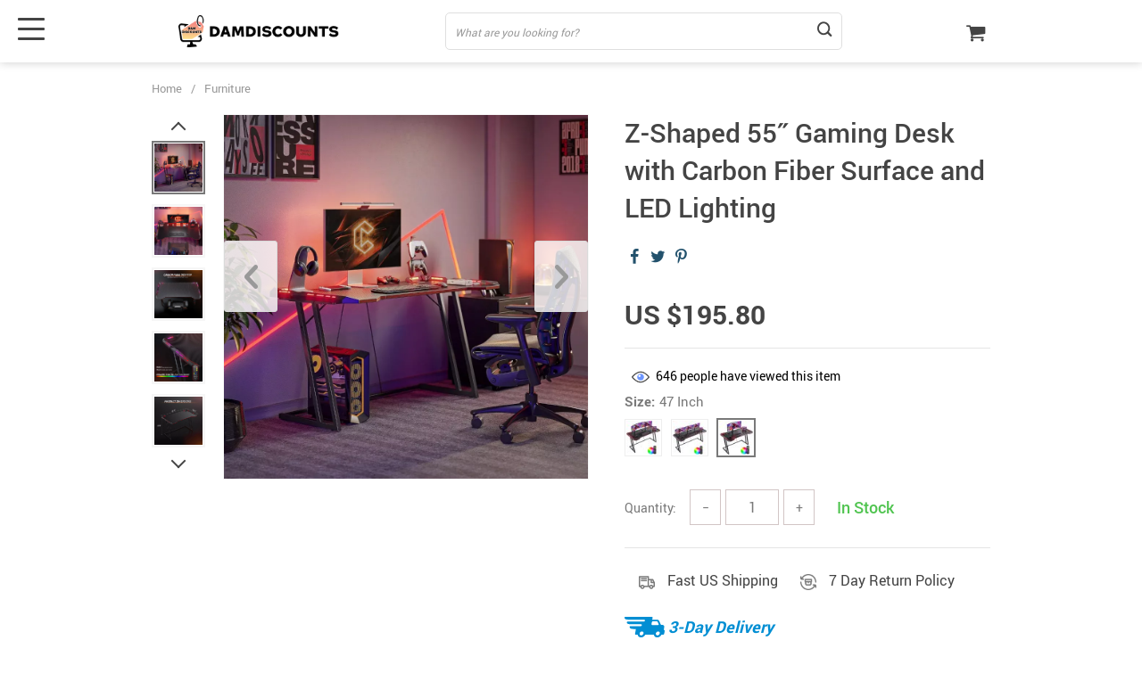

--- FILE ---
content_type: text/html; charset=UTF-8
request_url: https://damdiscounts.com/z-shaped-55-gaming-desk-with-carbon-fiber-surface-and-led-lighting/
body_size: 25336
content:
<!doctype html>
<html lang="en-US" class="no-js" xmlns="http://www.w3.org/1999/html">
<head>
    <link rel="shortcut icon" href="//damdiscounts.com/wp-content/uploads/2022/08/Favicon.png"/>
    <meta charset="UTF-8">
    <meta name="viewport" content="width=device-width, initial-scale=1.0,minimum-scale=1.0, maximum-scale=1.0, user-scalable=no, shrink-to-fit=no, minimal-ui">
    <style>
    </style><title>Z-Shaped 55  Gaming Desk with Carbon Fiber Surface and LED Lighting</title>
            <meta name="description" content="Buy Z-Shaped 55  Gaming Desk with Carbon Fiber Surface and LED Lighting at damdiscounts.com! Fast US shipping. 100% money back guarantee."/>
            <meta name="keywords" content="Z-Shaped 55  Gaming Desk with Carbon Fiber Surface and LED Lighting, buy Z-Shaped 55  Gaming Desk with Carbon Fiber Surface and LED Lighting, Z-Shaped, 55 , Gaming, Desk, with, Carbon, Fiber, Surface, and, LED, Lighting"/>
            <meta property="og:title" content="Z-Shaped 55  Gaming Desk with Carbon Fiber Surface and LED Lighting" />
            <meta property="og:description" content="Buy Z-Shaped 55  Gaming Desk with Carbon Fiber Surface and LED Lighting at damdiscounts.com! Fast US shipping. 100% money back guarantee." />
            <meta property="og:image" content="https://img1.sellvia.com/uploads/2024/02/03/2e68f8ad85ea06fb450f4a0f900b1ca0.jpeg" />
            <meta property="og:type" content="product" />
            <meta name='robots' content='index, follow, max-image-preview:large, max-snippet:-1, max-video-preview:-1' />
	<style>img:is([sizes="auto" i], [sizes^="auto," i]) { contain-intrinsic-size: 3000px 1500px }</style>
	
	<!-- This site is optimized with the Yoast SEO Premium plugin v26.3 (Yoast SEO v26.8) - https://yoast.com/product/yoast-seo-premium-wordpress/ -->
	<link rel="canonical" href="https://damdiscounts.com/z-shaped-55-gaming-desk-with-carbon-fiber-surface-and-led-lighting/" />
	<meta property="og:locale" content="en_US" />
	<meta property="og:type" content="article" />
	<meta property="og:title" content="Z-Shaped 55&quot; Gaming Desk with Carbon Fiber Surface and LED Lighting" />
	<meta property="og:description" content="Discover the Ultimate Gaming Experience Step into a world where gaming meets unparalleled design and functionality with our Z-Shaped 55&#8243; Gaming Desk. Designed for gamers who demand the best, this desk combines sleek aesthetics with high-performance features to elevate your gaming sessions. Whether you&#8217;re a professional gamer or a passionate..." />
	<meta property="og:url" content="https://damdiscounts.com/z-shaped-55-gaming-desk-with-carbon-fiber-surface-and-led-lighting/" />
	<meta property="og:site_name" content="Dam Discounts" />
	<meta property="article:publisher" content="https://www.facebook.com/profile.php?id=100087115374129" />
	<meta property="article:modified_time" content="2025-11-29T07:27:29+00:00" />
	<meta property="og:image" content="https://img1.sellvia.com/uploads/2024/02/03/2e68f8ad85ea06fb450f4a0f900b1ca0.jpeg" />
	<meta property="og:image:width" content="800" />
	<meta property="og:image:height" content="800" />
	<meta property="og:image:type" content="image/jpeg" />
	<meta name="twitter:card" content="summary_large_image" />
	<meta name="twitter:site" content="@damdiscounts" />
	<meta name="twitter:label1" content="Est. reading time" />
	<meta name="twitter:data1" content="2 minutes" />
	<script type="application/ld+json" class="yoast-schema-graph">{"@context":"https://schema.org","@graph":[{"@type":"WebPage","@id":"https://damdiscounts.com/z-shaped-55-gaming-desk-with-carbon-fiber-surface-and-led-lighting/","url":"https://damdiscounts.com/z-shaped-55-gaming-desk-with-carbon-fiber-surface-and-led-lighting/","name":"Z-Shaped 55\" Gaming Desk with Carbon Fiber Surface and LED Lighting - Dam Discounts","isPartOf":{"@id":"https://damdiscounts.com/#website"},"primaryImageOfPage":{"@id":"https://damdiscounts.com/z-shaped-55-gaming-desk-with-carbon-fiber-surface-and-led-lighting/#primaryimage"},"image":{"@id":"https://damdiscounts.com/z-shaped-55-gaming-desk-with-carbon-fiber-surface-and-led-lighting/#primaryimage"},"thumbnailUrl":"https://img1.sellvia.com/uploads/2024/02/03/2e68f8ad85ea06fb450f4a0f900b1ca0.jpeg","datePublished":"2024-02-09T06:30:38+00:00","dateModified":"2025-11-29T07:27:29+00:00","breadcrumb":{"@id":"https://damdiscounts.com/z-shaped-55-gaming-desk-with-carbon-fiber-surface-and-led-lighting/#breadcrumb"},"inLanguage":"en-US","potentialAction":[{"@type":"ReadAction","target":["https://damdiscounts.com/z-shaped-55-gaming-desk-with-carbon-fiber-surface-and-led-lighting/"]}]},{"@type":"ImageObject","inLanguage":"en-US","@id":"https://damdiscounts.com/z-shaped-55-gaming-desk-with-carbon-fiber-surface-and-led-lighting/#primaryimage","url":"https://img1.sellvia.com/uploads/2024/02/03/2e68f8ad85ea06fb450f4a0f900b1ca0.jpeg","contentUrl":"https://img1.sellvia.com/uploads/2024/02/03/2e68f8ad85ea06fb450f4a0f900b1ca0.jpeg","width":800,"height":800},{"@type":"BreadcrumbList","@id":"https://damdiscounts.com/z-shaped-55-gaming-desk-with-carbon-fiber-surface-and-led-lighting/#breadcrumb","itemListElement":[{"@type":"ListItem","position":1,"name":"Home","item":"https://damdiscounts.com/"},{"@type":"ListItem","position":2,"name":"Products","item":"https://damdiscounts.com/product/"},{"@type":"ListItem","position":3,"name":"Z-Shaped 55&#8243; Gaming Desk with Carbon Fiber Surface and LED Lighting"}]},{"@type":"WebSite","@id":"https://damdiscounts.com/#website","url":"https://damdiscounts.com/","name":"DamDiscounts.com","description":"Buy Best Sellers online - damdiscounts.com","publisher":{"@id":"https://damdiscounts.com/#organization"},"alternateName":"Dam Discounts","potentialAction":[{"@type":"SearchAction","target":{"@type":"EntryPoint","urlTemplate":"https://damdiscounts.com/?s={search_term_string}"},"query-input":{"@type":"PropertyValueSpecification","valueRequired":true,"valueName":"search_term_string"}}],"inLanguage":"en-US"},{"@type":"Organization","@id":"https://damdiscounts.com/#organization","name":"DamDiscounts.com","alternateName":"Dam Discounts","url":"https://damdiscounts.com/","logo":{"@type":"ImageObject","inLanguage":"en-US","@id":"https://damdiscounts.com/#/schema/logo/image/","url":"https://damdiscounts.com/wp-content/uploads/2024/07/Logo-header-1.png","contentUrl":"https://damdiscounts.com/wp-content/uploads/2024/07/Logo-header-1.png","width":250,"height":50,"caption":"DamDiscounts.com"},"image":{"@id":"https://damdiscounts.com/#/schema/logo/image/"},"sameAs":["https://www.facebook.com/profile.php?id=100087115374129","https://x.com/damdiscounts","https://www.instagram.com/damdiscountsshop/","https://www.pinterest.com/damdiscounts/"],"description":"Welcome to DamDiscounts.com. We've made it our mission to not only offer the best products and great bargains, but to also provide the most incredible customer service possible.","email":"support@damdiscounts.com","telephone":"(310) 363-0462","legalName":"DamDiscounts.com"}]}</script>
	<!-- / Yoast SEO Premium plugin. -->


<link rel="alternate" type="application/rss+xml" title="Dam Discounts &raquo; Z-Shaped 55&#8243; Gaming Desk with Carbon Fiber Surface and LED Lighting Comments Feed" href="https://damdiscounts.com/z-shaped-55-gaming-desk-with-carbon-fiber-surface-and-led-lighting/feed/" />
<link rel='stylesheet' id='plp_single_css-css' href='//damdiscounts.com/wp-content/plugins/adsbulkdiscounts/assets/css/single.css?ver=6.8.3' type='text/css' media='all' />
<link rel='stylesheet' id='vnc2_allstyle-css' href='https://damdiscounts.com/wp-content/themes/el-greco/assets/css/allstyle.css?ver=1.6.1' type='text/css' media='all' />
<link rel='stylesheet' id='adstm-css' href='https://damdiscounts.com/wp-content/themes/el-greco/style.css?ver=1.6.1' type='text/css' media='all' />
<link rel="https://api.w.org/" href="https://damdiscounts.com/wp-json/" /><link rel="EditURI" type="application/rsd+xml" title="RSD" href="https://damdiscounts.com/xmlrpc.php?rsd" />
<meta name="generator" content="WordPress 6.8.3" />
<link rel='shortlink' href='https://damdiscounts.com/?p=43760' />
<link rel="alternate" title="oEmbed (JSON)" type="application/json+oembed" href="https://damdiscounts.com/wp-json/oembed/1.0/embed?url=https%3A%2F%2Fdamdiscounts.com%2Fz-shaped-55-gaming-desk-with-carbon-fiber-surface-and-led-lighting%2F" />
<link rel="alternate" title="oEmbed (XML)" type="text/xml+oembed" href="https://damdiscounts.com/wp-json/oembed/1.0/embed?url=https%3A%2F%2Fdamdiscounts.com%2Fz-shaped-55-gaming-desk-with-carbon-fiber-surface-and-led-lighting%2F&#038;format=xml" />
    <style></style>
    <!-- Google tag (gtag.js) -->
<script async src="https://www.googletagmanager.com/gtag/js?id=G-WP66G6KQ28"></script>
<script>
  window.dataLayer = window.dataLayer || [];
  function gtag(){dataLayer.push(arguments);}
  gtag('js', new Date());

  gtag('config', 'G-WP66G6KQ28');
</script><style rel="stylesheet">
:root{
    --main-menu-hover:#2eb6e9;
    --buttons-default:#444;
    --buttons-default-hover:#676767;
    --link-default:#22516c;
    --link-default-hover:#213957;
    --tp-cart-pay-btn-color:rgb(38, 191, 49);
    --tp-cart-pay-btn-color-hover:rgb(34, 164, 43);
    --tp-price-color:#444;
    --tp-discount-bg-color:#F53B3B;
    --tp-last-chance-color:#444;
    --tp-sale-badge-color:#008fd3;
    --tp-star-color:#FFBE72;
    --tp-404-bgr:url();
    --footer-background-color:#222;
    --footer-text-color:#eee;
    --footer-title-color:#b7b7b7;
    --footer-links-color:#eee;
    --footer-links-color-hover:#b7b7b7;
    --footer-copyright-color:#dadada;
    --tp-irecommend-color:#5698D5;
    --slider-home-fs-desk:60px;
    --slider-home-fs-mob:30px;
    --tp-home-buttons-color:#F53B3B;
    --tp-home-buttons-color-hover:#d0112b;
    --tp-home-buttons-text-color:#fff;
    --tp-home-buttons-text-color-hover:#fff;
    --tp-home-video-btn-color:#444;
    --tp-instock-color:#50c450;
    --tp-outofstock-color:#d93025;
    --tp-home-video-btn-color-hover:#444;
    --features-bgr-color:rgb(250, 249, 246);
    --features-title-color:#444444;
    --features-text-color:#444444;
    --tp-header-bgr:#fff;
    --tp-header-color:#444;
    --tp-header-color-hover:#676767;
    --tp-menu-bgr:#f5f5f5;
    --tp-menu-color:#444;
    --tp-menu-color-hover:#676767;
    --home-bgr-deals:rgb(229, 129, 69);
    --home-bgr-arrived:rgb(201, 194, 185);
    --home-bgr-trending:rgb(224, 171, 101);
    --home-bgr-featured:#fff;
    --single-bgr-recs:#f6f6f7;
}
</style>        <link rel="preload" href="https://damdiscounts.com/wp-content/themes/el-greco/webfonts/Roboto-Regular-webfont.woff" as="font" type="font/woff" crossorigin>
        <link rel="preload" href="https://damdiscounts.com/wp-content/themes/el-greco/webfonts/Roboto-Medium-webfont.woff" as="font" type="font/woff" crossorigin>
        <link rel="preload" href="https://damdiscounts.com/wp-content/themes/el-greco/webfonts/Roboto-Bold-webfont.woff" as="font" type="font/woff" crossorigin>
    

    <script>
        ajaxurl = 'https://damdiscounts.com/wp-admin/admin-ajax.php';
    </script>
    
</head>
<body class="wp-singular product-template-default single single-product postid-43760 wp-theme-el-greco wp-child-theme-el-greco-child flash js-items-lazy-load underlay single_underlay only_more mob_2_per_row is_add_btn_sticky header1 js-show-pre-selected-variation " >
<div class="header">
    <div class="header_cont">
        <div class="container">
            <div class="header_flex">
                <div class="logo">
                    <a href="https://damdiscounts.com"><img src="//damdiscounts.com/wp-content/uploads/2022/08/Logo-header.png" alt=""/></a>
                </div>
                <div class="search_form">
                    <form action="https://damdiscounts.com">
                        <div class="search_plate">
                            <div class="search_cont">
                                <input class="js-autocomplete-search" autocomplete="off" name="s"
                                       type="text" value="" placeholder="What are you looking for?" />
                                <span class="search_cross">×</span>
                                <span class="search_submit"><i class="icon-scope"></i></span>
                            </div>
                        </div>
                    </form>
                </div>

                <div class="upheader">

                        <div class="cart">
        <a class="img_link carticons" href="https://damdiscounts.com/cart">
            <i class="icon-basket"></i>
            <span style="display:none" class="count_item" data-cart="quantity"></span>
        </a>
    </div>
    
	                </div>
                <div class="fixed_burger">
                    <i></i>
                    <i></i>
                    <i></i>
                </div>
            </div>
        </div>

        <div class="mainmenu_cont">
            <div class="container">
                <div class="mainmenu" data-more="More" data-home="https://damdiscounts.com">
                    <ul><li id="menu-item-19188" class="menu-item menu-item-type-taxonomy menu-item-object-product_cat menu-item-19188"><a href="https://damdiscounts.com/advanced-technologies/">Advanced Technologies</a></li><li id="menu-item-19690" class="menu-item menu-item-type-taxonomy menu-item-object-product_cat menu-item-19690"><a href="https://damdiscounts.com/auto/">Auto</a></li><li id="menu-item-64" class="menu-item menu-item-type-taxonomy menu-item-object-product_cat menu-item-has-children menu-item-64"><a href="https://damdiscounts.com/baby-toddler/">Baby &amp; Toddler</a><ul>	<li id="menu-item-48102" class="menu-item menu-item-type-taxonomy menu-item-object-product_cat menu-item-48102"><a href="https://damdiscounts.com/baby-care/">Baby Care</a></li>	<li id="menu-item-48098" class="menu-item menu-item-type-taxonomy menu-item-object-product_cat menu-item-48098"><a href="https://damdiscounts.com/clothing/">Clothing</a></li>	<li id="menu-item-48101" class="menu-item menu-item-type-taxonomy menu-item-object-product_cat menu-item-48101"><a href="https://damdiscounts.com/feeding/">Feeding</a></li>	<li id="menu-item-48106" class="menu-item menu-item-type-taxonomy menu-item-object-product_cat menu-item-48106"><a href="https://damdiscounts.com/toys/">Toys</a></li>	<li id="menu-item-48104" class="menu-item menu-item-type-taxonomy menu-item-object-product_cat menu-item-48104"><a href="https://damdiscounts.com/walking-traveling-supplies/">Walking &amp; Traveling Supplies</a></li></ul></li><li id="menu-item-30730" class="menu-item menu-item-type-taxonomy menu-item-object-product_cat menu-item-30730"><a href="https://damdiscounts.com/bags-backpacks-purses-wallets/">Bags Backpacks Purses &amp; Wallets</a></li><li id="menu-item-14563" class="menu-item menu-item-type-taxonomy menu-item-object-product_cat menu-item-has-children menu-item-14563"><a href="https://damdiscounts.com/basketball-fashion-accessories/">Basketball Fashion Accessories</a><ul>	<li id="menu-item-14564" class="menu-item menu-item-type-taxonomy menu-item-object-product_cat menu-item-14564"><a href="https://damdiscounts.com/bags-wallets/">Bags &amp; Wallets</a></li>	<li id="menu-item-14566" class="menu-item menu-item-type-taxonomy menu-item-object-product_cat menu-item-14566"><a href="https://damdiscounts.com/keychains/">Keychains</a></li>	<li id="menu-item-14567" class="menu-item menu-item-type-taxonomy menu-item-object-product_cat menu-item-14567"><a href="https://damdiscounts.com/patches/">Patches</a></li>	<li id="menu-item-14568" class="menu-item menu-item-type-taxonomy menu-item-object-product_cat menu-item-14568"><a href="https://damdiscounts.com/travel-accessories/">Travel Accessories</a></li></ul></li><li id="menu-item-48543" class="menu-item menu-item-type-taxonomy menu-item-object-product_cat menu-item-48543"><a href="https://damdiscounts.com/best-sellers/">Best Sellers</a></li><li id="menu-item-19697" class="menu-item menu-item-type-taxonomy menu-item-object-product_cat menu-item-19697"><a href="https://damdiscounts.com/camping-hiking/">Camping &amp; Hiking</a></li><li id="menu-item-55" class="menu-item menu-item-type-taxonomy menu-item-object-product_cat menu-item-55"><a href="https://damdiscounts.com/car-accessories/">Car Accessories</a></li><li id="menu-item-16909" class="menu-item menu-item-type-taxonomy menu-item-object-product_cat menu-item-has-children menu-item-16909"><a href="https://damdiscounts.com/cases-laptop-phone/">Cases (Laptop &amp; Phone)</a><ul>	<li id="menu-item-46694" class="menu-item menu-item-type-taxonomy menu-item-object-product_cat menu-item-46694"><a href="https://damdiscounts.com/phone-tablet-accessories/">Phone &amp; Tablet Accessories</a></li></ul></li><li id="menu-item-63" class="menu-item menu-item-type-taxonomy menu-item-object-product_cat menu-item-63"><a href="https://damdiscounts.com/children-kids/">Children</a></li><li id="menu-item-29094" class="menu-item menu-item-type-taxonomy menu-item-object-product_cat menu-item-29094"><a href="https://damdiscounts.com/couple-s-clothing-accessories/">Couple&#8217;s Clothing &amp; Accessories</a></li><li id="menu-item-59" class="menu-item menu-item-type-taxonomy menu-item-object-product_cat menu-item-has-children menu-item-59"><a href="https://damdiscounts.com/electronics-electronics/">Electronics</a><ul>	<li id="menu-item-46698" class="menu-item menu-item-type-taxonomy menu-item-object-product_cat menu-item-46698"><a href="https://damdiscounts.com/bluetooth-speakers/">Bluetooth Speakers</a></li>	<li id="menu-item-46696" class="menu-item menu-item-type-taxonomy menu-item-object-product_cat menu-item-46696"><a href="https://damdiscounts.com/chargers/">Chargers</a></li>	<li id="menu-item-46704" class="menu-item menu-item-type-taxonomy menu-item-object-product_cat menu-item-46704"><a href="https://damdiscounts.com/headphones/">Headphones</a></li>	<li id="menu-item-46702" class="menu-item menu-item-type-taxonomy menu-item-object-product_cat menu-item-46702"><a href="https://damdiscounts.com/smart-home/">Smart Home</a></li></ul></li><li id="menu-item-69" class="menu-item menu-item-type-taxonomy menu-item-object-product_cat menu-item-69"><a href="https://damdiscounts.com/fitness-fitness/">Fitness</a></li><li id="menu-item-19189" class="menu-item menu-item-type-taxonomy menu-item-object-product_cat current-product-ancestor current-menu-parent current-product-parent menu-item-19189"><a href="https://damdiscounts.com/furniture/">Furniture</a></li><li id="menu-item-19693" class="menu-item menu-item-type-taxonomy menu-item-object-product_cat menu-item-19693"><a href="https://damdiscounts.com/gadgets/">Gadgets</a></li><li id="menu-item-19190" class="menu-item menu-item-type-taxonomy menu-item-object-product_cat current-product-ancestor current-menu-parent current-product-parent menu-item-19190"><a href="https://damdiscounts.com/gaming-and-accessories/">Gaming and Accessories</a></li><li id="menu-item-19694" class="menu-item menu-item-type-taxonomy menu-item-object-product_cat menu-item-has-children menu-item-19694"><a href="https://damdiscounts.com/health-beauty/">Health &amp; Beauty</a><ul>	<li id="menu-item-46707" class="menu-item menu-item-type-taxonomy menu-item-object-product_cat menu-item-46707"><a href="https://damdiscounts.com/foot-hand-nail-care/">Foot, Hand &amp; Nail Care</a></li>	<li id="menu-item-46709" class="menu-item menu-item-type-taxonomy menu-item-object-product_cat menu-item-46709"><a href="https://damdiscounts.com/hair-care-styling-tools/">Hair Care &amp; Styling Tools</a></li>	<li id="menu-item-46711" class="menu-item menu-item-type-taxonomy menu-item-object-product_cat menu-item-46711"><a href="https://damdiscounts.com/health-care/">Health Care</a></li>	<li id="menu-item-46715" class="menu-item menu-item-type-taxonomy menu-item-object-product_cat menu-item-46715"><a href="https://damdiscounts.com/skin-care/">Skin Care</a></li></ul></li><li id="menu-item-30726" class="menu-item menu-item-type-taxonomy menu-item-object-product_cat menu-item-30726"><a href="https://damdiscounts.com/home-decor/">Home Decor</a></li><li id="menu-item-19695" class="menu-item menu-item-type-taxonomy menu-item-object-product_cat menu-item-has-children menu-item-19695"><a href="https://damdiscounts.com/home-garden/">Home &amp; Garden</a><ul>	<li id="menu-item-46910" class="menu-item menu-item-type-taxonomy menu-item-object-product_cat menu-item-46910"><a href="https://damdiscounts.com/garden/">Garden</a></li></ul></li><li id="menu-item-44371" class="menu-item menu-item-type-taxonomy menu-item-object-product_cat menu-item-44371"><a href="https://damdiscounts.com/home-office/">Home Office</a></li><li id="menu-item-62" class="menu-item menu-item-type-taxonomy menu-item-object-product_cat menu-item-62"><a href="https://damdiscounts.com/hoodies-sweatshirts-tanks-t-shirts/">Hoodies Sweatshirts Tanks &amp; T-Shirts</a></li><li id="menu-item-58" class="menu-item menu-item-type-taxonomy menu-item-object-product_cat menu-item-has-children menu-item-58"><a href="https://damdiscounts.com/jewelry-accessories/">Jewelry</a><ul>	<li id="menu-item-46700" class="menu-item menu-item-type-taxonomy menu-item-object-product_cat menu-item-46700"><a href="https://damdiscounts.com/smartwatches-accessories/">Smartwatches &amp; Accessories</a></li>	<li id="menu-item-46688" class="menu-item menu-item-type-taxonomy menu-item-object-product_cat menu-item-46688"><a href="https://damdiscounts.com/watches/">Watches</a></li></ul></li><li id="menu-item-19191" class="menu-item menu-item-type-taxonomy menu-item-object-product_cat menu-item-19191"><a href="https://damdiscounts.com/kitchen/">Kitchen</a></li><li id="menu-item-19192" class="menu-item menu-item-type-taxonomy menu-item-object-product_cat menu-item-has-children menu-item-19192"><a href="https://damdiscounts.com/lighting/">Lighting</a><ul>	<li id="menu-item-46692" class="menu-item menu-item-type-taxonomy menu-item-object-product_cat menu-item-46692"><a href="https://damdiscounts.com/photography-equipment/">Photography Equipment</a></li></ul></li><li id="menu-item-57" class="menu-item menu-item-type-taxonomy menu-item-object-product_cat menu-item-57"><a href="https://damdiscounts.com/men-fashion-accessories/">Men Fashion &amp; Accessories</a></li><li id="menu-item-65" class="menu-item menu-item-type-taxonomy menu-item-object-product_cat menu-item-65"><a href="https://damdiscounts.com/new-arrivals/">New Arrivals</a></li><li id="menu-item-35033" class="menu-item menu-item-type-taxonomy menu-item-object-product_cat menu-item-35033"><a href="https://damdiscounts.com/outdoors-sports/">Outdoors &amp; Sports</a></li><li id="menu-item-66" class="menu-item menu-item-type-taxonomy menu-item-object-product_cat menu-item-has-children menu-item-66"><a href="https://damdiscounts.com/pet-accessories-supplies/">Pet Accessories</a><ul>	<li id="menu-item-15108" class="menu-item menu-item-type-taxonomy menu-item-object-product_cat menu-item-15108"><a href="https://damdiscounts.com/coats-hoodies-sweaters/">Coats Hoodies &amp; Sweaters</a></li>	<li id="menu-item-15109" class="menu-item menu-item-type-taxonomy menu-item-object-product_cat menu-item-15109"><a href="https://damdiscounts.com/sleeveless-shirts/">Sleeveless Shirts</a></li></ul></li><li id="menu-item-44158" class="menu-item menu-item-type-taxonomy menu-item-object-product_cat menu-item-44158"><a href="https://damdiscounts.com/puzzles-diy-crafts-collectibles/">Puzzles DIY Crafts &amp; Collectibles</a></li><li id="menu-item-44370" class="menu-item menu-item-type-taxonomy menu-item-object-product_cat menu-item-44370"><a href="https://damdiscounts.com/school-supplies/">School Supplies</a></li><li id="menu-item-44385" class="menu-item menu-item-type-taxonomy menu-item-object-product_cat menu-item-has-children menu-item-44385"><a href="https://damdiscounts.com/shoes/">Shoes</a><ul>	<li id="menu-item-46690" class="menu-item menu-item-type-taxonomy menu-item-object-product_cat menu-item-46690"><a href="https://damdiscounts.com/shoe-accessories/">Shoe Accessories</a></li></ul></li><li id="menu-item-46717" class="menu-item menu-item-type-taxonomy menu-item-object-product_cat menu-item-46717"><a href="https://damdiscounts.com/super-deals/">Super Deals</a></li><li id="menu-item-44374" class="menu-item menu-item-type-taxonomy menu-item-object-product_cat menu-item-has-children menu-item-44374"><a href="https://damdiscounts.com/tools-home-improvement/">Tools &amp; Home Improvement</a><ul>	<li id="menu-item-46713" class="menu-item menu-item-type-taxonomy menu-item-object-product_cat menu-item-46713"><a href="https://damdiscounts.com/cleaning/">Cleaning</a></li></ul></li><li id="menu-item-70" class="menu-item menu-item-type-taxonomy menu-item-object-product_cat menu-item-70"><a href="https://damdiscounts.com/toys-games-mystery-boxes/">Toys Games &amp; Mystery Boxes</a></li><li id="menu-item-67" class="menu-item menu-item-type-taxonomy menu-item-object-product_cat menu-item-has-children menu-item-67"><a href="https://damdiscounts.com/women-fashion-accessories/">Women Fashion &amp; Accessories</a><ul>	<li id="menu-item-46674" class="menu-item menu-item-type-taxonomy menu-item-object-product_cat menu-item-46674"><a href="https://damdiscounts.com/bottoms/">Bottoms</a></li>	<li id="menu-item-46679" class="menu-item menu-item-type-taxonomy menu-item-object-product_cat menu-item-46679"><a href="https://damdiscounts.com/dresses/">Dresses</a></li>	<li id="menu-item-46681" class="menu-item menu-item-type-taxonomy menu-item-object-product_cat menu-item-46681"><a href="https://damdiscounts.com/hats-hair-accessories/">Hats &amp; Hair Accessories</a></li>	<li id="menu-item-46680" class="menu-item menu-item-type-taxonomy menu-item-object-product_cat menu-item-46680"><a href="https://damdiscounts.com/skirts/">Skirts</a></li>	<li id="menu-item-46682" class="menu-item menu-item-type-taxonomy menu-item-object-product_cat menu-item-46682"><a href="https://damdiscounts.com/swimwear/">Swimwear</a></li>	<li id="menu-item-46685" class="menu-item menu-item-type-taxonomy menu-item-object-product_cat menu-item-46685"><a href="https://damdiscounts.com/sunglasses/">Sunglasses</a></li>	<li id="menu-item-46677" class="menu-item menu-item-type-taxonomy menu-item-object-product_cat menu-item-46677"><a href="https://damdiscounts.com/tops-shirts/">Tops &amp; Shirts</a></li></ul></li></ul>                </div>
            </div>
        </div>
        <div class="mainmenu_adap_cont" data-all="All">
            <div class="to_search">
                <i class="icon-scope"></i> <span>Search</span>
            </div>
            <div class="mainmenu_adap"></div>
            <span class="back_menu_level"></span>
            <span class="close_adap_menu ani_cross"></span>
            <div class="adap_menu_footer"></div>
        </div>
    </div>
</div>
<div id="sidebar">
    <div class="sidebar-wrapper" id="sidebar-wrapper" data-see="See All" data-shop="Shop">
        <div class="adap_menu_header"></div>
        <div class="sidebar-close">×</div>
    </div>
</div>


<script type="application/ld+json">
    {"@context":"https:\/\/schema.org\/","@type":"Organization","name":"damdiscounts.com","url":"damdiscounts.com","logo":"\"\/\/damdiscounts.com\/wp-content\/uploads\/2022\/08\/Logo-header.png\"","contactPoint":{"@type":"ContactPoint","contactType":"customer support","email":"support@damdiscounts.com","url":"damdiscounts.com"},"sameAs":["https:\/\/www.facebook.com\/profile.php?id=100087115374129","https:\/\/www.instagram.com\/damdiscountsshop\/","https:\/\/twitter.com\/damdiscounts","https:\/\/www.pinterest.com\/damdiscounts\/"]}</script>

<script type="application/ld+json">
    {"@context":"https:\/\/schema.org\/","@type":"WebSite","url":"damdiscounts.com","potentialAction":{"@type":"SearchAction","target":"damdiscounts.com\/?s={s}","query-input":"required name=s"}}</script>

<script type="application/ld+json">
    {"@context":"https:\/\/schema.org\/","@type":"Product","name":"Z-Shaped 55&#8243; Gaming Desk with Carbon Fiber Surface and LED Lighting","image":"https:\/\/img1.sellvia.com\/uploads\/2024\/02\/03\/62726579d01051c6ac8947974db0e02c.webp","description":"Buy Z-Shaped 55\" Gaming Desk with Carbon Fiber Surface and LED Lighting at damdiscounts.com! Fast US shipping. 100% money back guarantee.","sku":"14:200844060","category":"Furniture","mpn":"43760","brand":{"@type":"Organization","name":"damdiscounts.com"},"offers":[{"@type":"Offer","url":"https:\/\/damdiscounts.com\/z-shaped-55-gaming-desk-with-carbon-fiber-surface-and-led-lighting\/?sku=14:200844060","priceCurrency":"USD","price":205.49,"priceValidUntil":"2026-02-21","name":"Z-Shaped 55&#8243; Gaming Desk with Carbon Fiber Surface and LED Lighting","availability":"https:\/\/schema.org\/InStock","itemCondition":"https:\/\/schema.org\/NewCondition"},{"@type":"Offer","url":"https:\/\/damdiscounts.com\/z-shaped-55-gaming-desk-with-carbon-fiber-surface-and-led-lighting\/?sku=14:200844061","priceCurrency":"USD","price":223.8,"priceValidUntil":"2026-02-21","name":"Z-Shaped 55&#8243; Gaming Desk with Carbon Fiber Surface and LED Lighting","availability":"https:\/\/schema.org\/InStock","itemCondition":"https:\/\/schema.org\/NewCondition"},{"@type":"Offer","url":"https:\/\/damdiscounts.com\/z-shaped-55-gaming-desk-with-carbon-fiber-surface-and-led-lighting\/?sku=14:200844062","priceCurrency":"USD","price":195.8,"priceValidUntil":"2026-02-21","name":"Z-Shaped 55&#8243; Gaming Desk with Carbon Fiber Surface and LED Lighting","availability":"https:\/\/schema.org\/InStock","itemCondition":"https:\/\/schema.org\/NewCondition"}]}</script>

<script type="application/ld+json">
    {"@context":"https:\/\/schema.org\/","@type":"CreativeWork","keywords":"Z-Shaped 55\" Gaming Desk with Carbon Fiber Surface and LED Lighting, buy Z-Shaped 55\" Gaming Desk with Carbon Fiber Surface and LED Lighting, Z-Shaped, 55\", Gaming, Desk, with, Carbon, Fiber, Surface, and, LED, Lighting"}</script>

    <div class="single">
        <div class="container">
            <div class="breadcrumbs">
                <div class="pr-breadcrumbs" ><a href="https://damdiscounts.com/">Home</a><span class="bread_sep">/</span><span><a  href="https://damdiscounts.com/furniture/">Furniture</a></span></div><!-- .breadcrumbs -->
    <script type="application/ld+json">
        {"@context":"https:\/\/schema.org\/","@type":"BreadcrumbList","itemListElement":[{"@type":"ListItem","item":{"@id":"https:\/\/damdiscounts.com\/","name":"Home"},"position":1},{"@type":"ListItem","item":{"@id":"https:\/\/damdiscounts.com\/furniture\/","name":"Furniture"},"position":2},{"@type":"ListItem","item":{"@id":"\/z-shaped-55-gaming-desk-with-carbon-fiber-surface-and-led-lighting\/","name":"Z-Shaped 55&#8243; Gaming Desk with Carbon Fiber Surface and LED Lighting"},"position":3}]}    </script>             </div>
            <div class="single_split" data-mediaimg="https://img1.sellvia.com/uploads/2024/02/03/62726579d01051c6ac8947974db0e02c.webp">
                <div class="single_splitL">
                    
    <div class="single_slide_cont  ">
        <div class="single_slide">
            <div class="slider-next"></div>
            <div class="slider-prev"></div>
            <div class="item_slider" data-video="first">
                <div class="item"><div class="itembgr" data-img="https://img1.sellvia.com/uploads/2024/02/03/62726579d01051c6ac8947974db0e02c.webp"  data-zoom-image="https://img1.sellvia.com/uploads/2024/02/03/62726579d01051c6ac8947974db0e02c.webp"><img data-lazy="https://img1.sellvia.com/uploads/2024/02/03/62726579d01051c6ac8947974db0e02c.webp" alt="" title="43760-5640b6.webp"/></div></div><div class="item"><div class="itembgr" data-img="https://img1.sellvia.com/uploads/2024/02/03/7bea9042cde306acd11da0a3f9efba32.webp"  data-zoom-image="https://img1.sellvia.com/uploads/2024/02/03/7bea9042cde306acd11da0a3f9efba32.webp"><img data-lazy="https://img1.sellvia.com/uploads/2024/02/03/7bea9042cde306acd11da0a3f9efba32.webp" alt="" title="43760-6517c7.webp"/></div></div><div class="item"><div class="itembgr" data-img="https://img1.sellvia.com/uploads/2024/02/03/4b6f61208125251419b733b1cf75e63d.webp"  data-zoom-image="https://img1.sellvia.com/uploads/2024/02/03/4b6f61208125251419b733b1cf75e63d.webp"><img data-lazy="https://img1.sellvia.com/uploads/2024/02/03/4b6f61208125251419b733b1cf75e63d.webp" alt="" title="43760-3a7830.webp"/></div></div><div class="item"><div class="itembgr" data-img="https://img1.sellvia.com/uploads/2024/02/03/982c9f8b2ba07474272813edb47ed9cd.webp"  data-zoom-image="https://img1.sellvia.com/uploads/2024/02/03/982c9f8b2ba07474272813edb47ed9cd.webp"><img data-lazy="https://img1.sellvia.com/uploads/2024/02/03/982c9f8b2ba07474272813edb47ed9cd.webp" alt="" title="43760-a461cb.webp"/></div></div><div class="item"><div class="itembgr" data-img="https://img1.sellvia.com/uploads/2024/02/03/5b5ab819f531b058f0de2741881b7d67.webp"  data-zoom-image="https://img1.sellvia.com/uploads/2024/02/03/5b5ab819f531b058f0de2741881b7d67.webp"><img data-lazy="https://img1.sellvia.com/uploads/2024/02/03/5b5ab819f531b058f0de2741881b7d67.webp" alt="" title="43760-2a48e4.webp"/></div></div><div class="item"><div class="itembgr" data-img="https://img1.sellvia.com/uploads/2024/02/03/0ac284a2399c72f81638287ac612eb37.webp"  data-zoom-image="https://img1.sellvia.com/uploads/2024/02/03/0ac284a2399c72f81638287ac612eb37.webp"><img data-lazy="https://img1.sellvia.com/uploads/2024/02/03/0ac284a2399c72f81638287ac612eb37.webp" alt="" title="43760-bfdab2.webp"/></div></div><div class="item"><div class="itembgr" data-img="https://img1.sellvia.com/uploads/2024/02/03/f15df89e86cfb4651ab5f3cddb5a4ec2.webp"  data-zoom-image="https://img1.sellvia.com/uploads/2024/02/03/f15df89e86cfb4651ab5f3cddb5a4ec2.webp"><img data-lazy="https://img1.sellvia.com/uploads/2024/02/03/f15df89e86cfb4651ab5f3cddb5a4ec2.webp" alt="" title="43760-55e20f.webp"/></div></div>            </div>
        </div>
        <div class="single_showroom">
                        <img style="display:none;" class="makezoom" data-lazy="https://img1.sellvia.com/uploads/2024/02/03/62726579d01051c6ac8947974db0e02c.webp-640x640.webp" data-zoom-image="https://img1.sellvia.com/uploads/2024/02/03/62726579d01051c6ac8947974db0e02c.webp" alt=""/>
            <div class="swiper-button-next2"></div>
            <div class="swiper-button-prev2"></div>
            <div class="play_video_showroom"></div>
        </div>
    </div>
	                </div>
                <div class="single_splitR">
                    <form id="form_singleProduct" action=""  method="POST" class="cart-form"><input type="hidden" name="post_id" value="43760"><input type="hidden" name="currency" value="USD"><input type="hidden" name="_price" value="0.00"><input type="hidden" name="_price_nc" value="0"><input type="hidden" name="_save" value=""><input type="hidden" name="_save_nc" value=""><input type="hidden" name="stock" value="148"><input type="hidden" name="savePercent" value=""><input type="hidden" name="_salePrice" value="205.49"><input type="hidden" name="_salePrice_nc" value="205.49"><input type="hidden" name="price" value="US $0.00"><input type="hidden" name="salePrice" value="US $205.49"><input type="hidden" name="save" value=""><input type="hidden" name="currency_shipping" value="USD"><input type="hidden" name="variation_default" value="lowest_price">                        
    <div class="item_adap_slider">
        <div class="item_adap_slider_cont">
            <div class="item"><div class="itembgr"><img  src="https://img1.sellvia.com/uploads/2024/02/03/62726579d01051c6ac8947974db0e02c.webp-640x640.webp" alt=""/></div></div><div class="item"><div class="itembgr"><img  data-lazy="https://img1.sellvia.com/uploads/2024/02/03/7bea9042cde306acd11da0a3f9efba32.webp-640x640.webp" alt=""/></div></div><div class="item"><div class="itembgr"><img  data-lazy="https://img1.sellvia.com/uploads/2024/02/03/4b6f61208125251419b733b1cf75e63d.webp-640x640.webp" alt=""/></div></div><div class="item"><div class="itembgr"><img  data-lazy="https://img1.sellvia.com/uploads/2024/02/03/982c9f8b2ba07474272813edb47ed9cd.webp-640x640.webp" alt=""/></div></div><div class="item"><div class="itembgr"><img  data-lazy="https://img1.sellvia.com/uploads/2024/02/03/5b5ab819f531b058f0de2741881b7d67.webp-640x640.webp" alt=""/></div></div><div class="item"><div class="itembgr"><img  data-lazy="https://img1.sellvia.com/uploads/2024/02/03/0ac284a2399c72f81638287ac612eb37.webp-640x640.webp" alt=""/></div></div><div class="item"><div class="itembgr"><img  data-lazy="https://img1.sellvia.com/uploads/2024/02/03/f15df89e86cfb4651ab5f3cddb5a4ec2.webp-640x640.webp" alt=""/></div></div>        </div>
            </div>
                            <h1 class="h4" itemprop="name">Z-Shaped 55&#8243; Gaming Desk with Carbon Fiber Surface and LED Lighting</h1>
                        <div class="rate_flex">
                                                                <div class="single-socs">
                                        <div class="sharePopup"><div class="share-btn socs whitesocs"></div></div>
                                    </div>
                                                        </div>
                        <div class="meta">
                            <div class="price_save_flex">
                                <div class="priceflex">
                                    <div class="newprice" data-productPriceBox="salePrice">
                                        <span data-singleProduct="savePrice" class="price color-orange color-custom cz_price_text_color"></span>
                                    </div>
                                    <div class="oldprice" data-singleProductBox="price">
                                        <span data-singleProduct="price"></span>
                                    </div>
                                </div>
                                                                    <div class="yousave_block" data-singleProductBox="savePercent" style="display:none;">
                                        You save                                        <span data-singleproduct="savePercent"></span> (<span data-singleproduct="save"></span>)
                                    </div>
                                                            </div>
                            <div style="display:none;">
                                <div class="single-shipping-select single-shipping-one">
                        <span class="single-shipping_title">
                            <span class="name">Shipping Time:</span> 
                        </span>
                        <span class="single-shipping_value">
                            <span class="name">Shipping cost:</span> US $0.00
                        </span>
                        <span data-singleproduct="single-shipping_value" style="display: none">US $0.00</span>
				        <input
				            data-singleproduct="single-shipping"
				            data-template="{{price}} Fast US Shipping"
				            type="hidden"
				            name="shipping"
				            value="default"
				            data-info="US $0.00"
				            data-cost_nc="0.00">
                    </div>                            </div>
                            <style type="text/css">
    .theme-elgrecowoo .social_proof_wrapper{
        margin-top: 20px;
    }
    .social_proof_wrapper{
        overflow: hidden;
        width: 100%;
    }
    .social_proof_wrapper .adsurgency_social_proof_list {
        margin: 0;
        padding: 0;
        list-style-type: none;
        text-align: left;
    }
    .social_proof_wrapper .adsurgency_social_proof_list li {
        margin: 0px;
        padding: 0px;
    }
    .rubens .social_proof_wrapper .adsurgency_social_proof_list {
        text-align: center;
    }
</style>
<div class="social_proof_wrapper">
    <ul class="adsurgency_social_proof_list">
            <li class="social_proof_view" style="color: #000000;"><span class="urgency_icon urgency_icon_eye"></span><span style="color: #000000">646</span> people have viewed this item</li>
    </ul>
</div>
                            <div class="sku-listing js-empty-sku-view scroll_x_sku" data-select="Please select">
                                <script type="text/javascript">
			window.skuAttr = {"14:200844060":{"quantity":13,"price":"US $0.00","isActivity":1,"salePrice":"US $205.49","_price_nc":0,"_salePrice_nc":205.49,"discount":"","save":"","_price":"0.00","_salePrice":"205.49"},"14:200844061":{"quantity":14,"price":"US $0.00","isActivity":1,"salePrice":"US $223.80","_price_nc":0,"_salePrice_nc":223.8,"discount":"","save":"","_price":"0.00","_salePrice":"223.80"},"14:200844062":{"quantity":5,"price":"US $0.00","isActivity":1,"salePrice":"US $195.80","_price_nc":0,"_salePrice_nc":195.8,"discount":"","save":"","_price":"0.00","_salePrice":"195.80"}};
			window.sku = {"14:200844060":{"prop_id":"14","prop_title":"Size","sku_id":"200844060","title":"55 Inch","img":43769},"14:200844061":{"prop_id":"14","prop_title":"Size","sku_id":"200844061","title":"63 Inch","img":43770},"14:200844062":{"prop_id":"14","prop_title":"Size","sku_id":"200844062","title":"47 Inch ","img":43771}};
		</script><div class="js-product-sku product-sku js-empty-sku-view " style="display: none"><div class="js-item-sku sku-row sku-img">
                        <div class="name">Size:</div><div class="value_cont"><div class="value"><span class="js-sku-set meta-item meta-item-img active" data-set="14" data-meta="1" data-title="55 Inch">
                                     <img data-src="https://img1.sellvia.com/uploads/2024/02/03/5023be8108132f661b1d96a3f633fb48.jpeg-50x50.jpeg" data-img="https://img1.sellvia.com/uploads/2024/02/03/5023be8108132f661b1d96a3f633fb48.jpeg" class="img-responsive" title="55 Inch">
                                    <input type="hidden" name="sku-meta" value="14:200844060" id="check-14-1">
                                </span><span class="js-sku-set meta-item meta-item-img " data-set="14" data-meta="2" data-title="63 Inch">
                                     <img data-src="https://img1.sellvia.com/uploads/2024/02/03/8ceb2b6d550fd07556cab2beaa105f1b.jpeg-50x50.jpeg" data-img="https://img1.sellvia.com/uploads/2024/02/03/8ceb2b6d550fd07556cab2beaa105f1b.jpeg" class="img-responsive" title="63 Inch">
                                    <input type="hidden" name="sku-meta" value="14:200844061" id="check-14-2">
                                </span><span class="js-sku-set meta-item meta-item-img " data-set="14" data-meta="3" data-title="47 Inch">
                                     <img data-src="https://img1.sellvia.com/uploads/2024/02/03/3785176336b3c5c37c6872f03a240e45.jpeg-50x50.jpeg" data-img="https://img1.sellvia.com/uploads/2024/02/03/3785176336b3c5c37c6872f03a240e45.jpeg" class="img-responsive" title="47 Inch">
                                    <input type="hidden" name="sku-meta" value="14:200844062" id="check-14-3">
                                </span></div></div>
                        <div class="sku-warning" style="display:none">Please select: Size:</div>
                        <span class="sku_view_all">View All</span>
                        <span class="sku_view_less">View Less</span>
                        <input type="hidden" id="js-set-14" name="sku-meta-set[]" value="14:200844060">
                    </div></div>                            </div>

                                                        <div class="unite_border">
                                <div class="box-input_quantity">
                                                                            <div class="input_quantity">
                                            <div class="name">Quantity:</div>
                                            <div class="value with_stock_flex">
                                                <div class="select_quantity js-select_quantity">
                                                    <button type="button" class="select_quantity__btn js-quantity_remove">&minus;</button>
                                                    <input class="js-single-quantity" data-singleProductInput="quantity" name="quantity" type="number" value="1" min="1" max="999" maxlength="3" autocomplete="off" />
                                                    <button type="button" class="select_quantity__btn js-quantity_add">&plus;</button>
                                                </div>
                                                                                                    <div class="instockone">
                                                        <div class="stock" data-singleProductBox="stock">
                                                            In Stock                                                        </div>
                                                    </div>
                                                                                                                                            </div>
                                        </div>
                                                                    </div>
                            </div>
                        </div>
                                                    <div class="info-shipping-cont">
                                                                    <div class="info-shipping"><img  data-src="//damdiscounts.com/wp-content/themes/el-greco/images/single/r1.png" alt="">                                        <span >Fast US Shipping</span>

                                    </div>
                                                                    <div class="info-returns"><img  data-src="//damdiscounts.com/wp-content/themes/el-greco/images/single/r2.png" alt="">                                        <span >7 Day Return Policy</span>
                                    </div>
                                                            </div>
                        <div class="fsbe-wrap"><div class="fsbe-main" style="color:#018ed3;"><svg width="45" viewBox="0 0 33.2 16.7" style="enable-background:new 0 0 33.2 16.7;" >
                        <path class="st0" style="fill:#018ed3;" d="M32.5,10.6L32.5,10.6c0.1-0.7,0.2-1.4,0.3-2.2c0.3-1.8-1.5-1.9-1.5-1.9l-1.2,0c-0.4-0.8-0.8-1.8-1.2-2.7
            C28.2,2.2,27,2.3,27,2.3h-4.1l0.3-1.5C23.3,0.4,22.9,0,22.5,0H2.9h0l0,0C2.5,0,0.8,0,0.5,0S0,0.4,0,0.7s0.2,1.6,3,1.6l0,0l0,0h13.3
            c0.4,0,0.7,0.4,0.6,0.8c-0.1,0.4-0.5,0.8-0.9,0.8H4.9c0,0,0,0-0.1,0v0c-0.4,0-2.1,0-2.4,0c-0.3,0-0.5,0.4-0.5,0.7S2.1,6,4.9,6v0h8.8
            c0.4,0,0.7,0.4,0.6,0.8c-0.1,0.4-0.5,0.8-0.9,0.8H7.2c0,0-0.1,0-0.1,0l0,0c-0.4,0-2.1,0-2.4,0c-0.3,0-0.5,0.4-0.5,0.7
            c0,0.3,0.2,1.6,3,1.6v0c0,0,0,0,0,0h2.2l-0.7,3.9c-0.1,0.5,0.2,0.8,0.7,0.8h1.5c0.2,1.3,1.3,2.2,2.7,2.2c1.4,0,2.8-0.9,3.5-2.2h7.2
            c0.2,1.3,1.3,2.2,2.7,2.2c1.4,0,2.8-0.9,3.5-2.2h1.3c0.5,0,0.9-0.4,1-0.8l0.4-2.2C33.2,11,32.9,10.6,32.5,10.6z M15.7,13.5
            c-0.2,0.9-1,1.6-1.9,1.6c-0.9,0-1.5-0.7-1.3-1.6c0.2-0.9,1-1.6,1.9-1.6C15.3,11.9,15.9,12.6,15.7,13.5z M22.9,6.7
            c-0.4,0-0.7-0.4-0.6-0.8l0.3-1.5c0.1-0.5,0.5-0.8,0.9-0.8h3.1c0.7,0,1,0.9,1,0.9s0.4,1,0.6,1.4c0.2,0.5,0.1,0.8-0.9,0.8H22.9z
             M29.1,13.5c-0.2,0.9-1,1.6-1.9,1.6c-0.9,0-1.4-0.7-1.3-1.6c0.2-0.9,1-1.6,1.9-1.6C28.7,11.9,29.3,12.6,29.1,13.5z"/>
                    </svg> <span>3-Day Delivery</span></div><div class="fsbe-order-within" style="color:#444444;">If you order within <span class="fsbe-time" style="color:#D00707;"><span class="fsbe-hours">2 hours</span> <span class="fsbe-minutes">0 mins</span></span></div><div class="fsbe-arrives-by" style="color:#444444;">Arrives by <span>Tuesday, Jan 27</span></div></div>
            <style scoped lang="css">
                .fsbe-wrap {
                    font-size: 15px;
                    line-height: 1.2;
                    margin-top: 30px;
                    margin-bottom: 30px;
                }
                .fsbe-wrap .fsbe-main {
                    font-size: 18px;
                }
                .fsbe-wrap .fsbe-main svg {
                    vertical-align: text-bottom;
                }
                .fsbe-wrap .fsbe-main span{
                    font-style: italic;
                    font-weight: 700;
                }

                .fsbe-wrap .fsbe-order-within{
                    margin-top: .725em;
                }
                .fsbe-wrap .fsbe-arrives-by{
                    margin-top: .5em;
                }
                .fsbe-wrap .fsbe-arrives-b span{
                    font-weight: 700;
                }
            </style>                        <div class="singlecartplate">
                            <div class="add_btn">
                                <div class="adap_prices">
                                    <div class="newprice" data-productpricebox="salePrice">
                                        <span data-singleproduct="savePrice" class="price"></span>
                                    </div>
                                                                    </div>
                                <input type="hidden" name="post_id" value="43760"/>
                                <button type="button" id="addToCart"
                                        class="btn btn-primary btn-lg b-add_order__btn_addcart js-addToCart">
                                    Add to Cart                                </button>
                            </div>
                            <div class="view_cart_cont"><span class="view_cart">View Cart</span></div>
                                                            <div class="info-secure">
                                    <div class="head"><span >Guaranteed safe checkout</span></div>
                                    <ul>
                                        <li><img  data-src="//damdiscounts.com/wp-content/themes/el-greco/images/f1.png" alt=""></li>
                                        <li><img  data-src="//damdiscounts.com/wp-content/themes/el-greco/images/f2.png" alt=""></li>
                                        <li><img  data-src="//damdiscounts.com/wp-content/themes/el-greco/images/f3.png" alt=""></li>
                                        <li><img  data-src="//damdiscounts.com/wp-content/themes/el-greco/images/f4.png" alt=""></li>
                                        <li><img  data-src="//damdiscounts.com/wp-content/themes/el-greco/images/f9.png" alt=""></li>
                                        <li><img  data-src="//damdiscounts.com/wp-content/themes/el-greco/images/f8.png" alt=""></li>
                                    </ul>
                                </div>
                                                    </div>
                    </form>                </div>
            </div>
                            <!-- FEATURES -->
                <div class="wrap-features store_benefits">
                    <div class="features">
                                                    <div class="">
                                                                    <div class="img-feat">
                                        <img  data-src="//damdiscounts.com/wp-content/themes/el-greco/images/single/n1.png" alt="">
                                    </div>
                                                                <div class="text-feat">
                                    <div class="features-main-text">
                                        <span >ESTIMATED DELIVERY DATE:</span>
                                        Tuesday, Jan 27                                    </div>
                                    <p >Your order will be delivered by the most reliable carriers</p>
                                </div>
                            </div>
                                                    <div class="">
                                                                    <div class="img-feat">
                                        <img  data-src="//damdiscounts.com/wp-content/themes/el-greco/images/single/n2.png" alt="">
                                    </div>
                                                                <div class="text-feat">
                                    <div class="features-main-text" >
                                        FAST US SHIPPING                                    </div>
                                    <p >We offer fast no-contact shipping within the US on every order</p>
                                </div>
                            </div>
                                                    <div class="">
                                                                    <div class="img-feat">
                                        <img  data-src="//damdiscounts.com/wp-content/themes/el-greco/images/single/n3.png" alt="">
                                    </div>
                                                                <div class="text-feat">
                                    <div class="features-main-text" >
                                        EASY RETURNS                                    </div>
                                    <p >If you’re not thrilled with your purchase, simply contact us for a full refund.</p>
                                </div>
                            </div>
                                            </div>
                </div>
                        <div class="single_item_content">
                <div class="tab_heads">
            <div id="item-details" class="tab_head  active" >
            Product Details        </div>
            <div id="item-returns" class="tab_head " >
            Shipping & Delivery        </div>
        <div id="faqs" class="tab_head" >
        FAQs    </div>
        <div id="aboutus" class="tab_head" >
        About Us    </div>
    </div>
<div class="tab_bodies">
            <div class="adap_tab_head  active" data-id="item-details" >
            Product Details        </div>
        <div class="item-details tab_body content  show">
            
	<div class="content" itemprop="description" itemtype="http://schema.org/Product">
		<div class="wrap-content">
            <h2>Discover the Ultimate Gaming Experience</h2>
<p>Step into a world where gaming meets unparalleled design and functionality with our Z-Shaped 55&#8243; Gaming Desk. Designed for gamers who demand the best, this desk combines sleek aesthetics with high-performance features to elevate your gaming sessions. Whether you&#8217;re a professional gamer or a passionate enthusiast, this desk is crafted to provide an immersive gaming experience.</p>
<h2>Key Features</h2>
<ul>
<li>Exquisite Carbon Fiber Texture: The desk surface boasts a unique carbon fiber texture, offering durability and a modern look.</li>
<li>Ergonomic Design: Enjoy hours of gaming in comfort with an ergonomic wraparound shape that reduces fatigue.</li>
<li>Dynamic LED Lighting: An armor-shaped LED strip adds ambiance and immerses you in your gaming world.</li>
<li>Z-Shaped Stability: The sturdy Z-shaped leg design ensures your desk remains stable during intense gaming sessions.</li>
<li>Power Outlets and LED Integration: Keep your devices powered up with added outlets, while LED lights enhance the gaming atmosphere.</li>
</ul>
<h2>Why Choose This Gaming Desk?</h2>
<p>Our gaming desk is not just a piece of furniture; it&#8217;s a gateway to a better gaming experience. With its multifunctional features, such as LED lighting and power outlets, it goes beyond a basic computer desk. The Z-shaped leg design not only provides a distinctive look but also offers superior stability compared to regular desks. Whether you&#8217;re gaming, studying, or working, this desk is designed to accommodate your every need.</p>
<h2>Perfect for Every Gamer</h2>
<p>This desk is best utilized in any gaming setup, offering both functionality and style. It&#8217;s an ideal match for those who appreciate a clean, organized workspace with a touch of modernity. The carbon fiber texture and ergonomic design make it special, ensuring comfort and durability. It&#8217;s not just about gaming; it&#8217;s about enhancing your overall experience and performance.</p>
<h2>Ready to Elevate Your Gaming Setup?</h2>
<p>Don&#8217;t settle for less when you can have the best. Make a statement in your gaming space with our Z-Shaped 55&#8243; Gaming Desk. Its sleek design, combined with practical features, makes it a must-have for any gamer looking to enhance their play and workspace. Dive into your games like never before and experience the difference a professional gaming desk can make. Order now and transform your gaming setup into a high-performance, stylish battle station!</p>
                <div class="reasons_to_buy">
                    <div class="img_with_heading">
                                                    <img  data-src="//damdiscounts.com/wp-content/themes/el-greco/images/single/m1.png" alt="">
                                                <h3 >
                            4 GREAT REASONS TO BUY FROM US:                        </h3>
                    </div>

                    <div class="additional_content" ><ul>
                <li><span>Over 37,000</span> happy customers across the US</li>
                <li><span>Real people</span> on our support team ready to help</li>
                <li><span>The finest materials and stunning design</span> — all our products are developed with an obsessive dedication to quality, durability, and functionality</li>
                <li><span>We use the most secure</span>  online ordering systems on the market, and are constantly improving our software to make sure we offer the highest possible security</li>
            </ul></div>

                </div>
                            <div class="buy_with_confidence">
                    <div class="img_with_heading">
                                                    <img  data-src="//damdiscounts.com/wp-content/themes/el-greco/images/single/m2.png" alt="">
                                                <h3 >
                            BUY WITH CONFIDENCE                        </h3>
                    </div>
                    <div class="additional_content" ><p>Our mission is to make your shopping experience as safe and enjoyable as possible. Have questions? Feel free to contact our award-winning customer care team for advice on everything from product specifications to order tracking.</p>
    <ul>
        <li><span>Money back guarantee:</span> Something not quite right? If you’re not totally satisfied with your purchase, you can return it within 7 days for a full refund</li>
        <li><span>Risk-Free Purchase:</span> We utilize industry-standard Secure Sockets Layer (SSL) technology to allow for the encryption of all the sensitive information, so you can be sure your details are completely safe with us</li>
        <li><span>Trustworthy payment method:</span> We partner with the most popular online payment solutions that guarantee enhanced security and fast transaction processing</li>
    </ul></div>
                </div>
            </div>
	</div>
        </div>
            <div class="adap_tab_head " data-id="item-returns" >
            Shipping & Delivery        </div>
        <div class="item-returns tab_body content  ">
            <div ><h3>How much does shipping cost?</h3>
<p>We are glad to bring our customers great value and service. That’s why we provide fast shipping from our Fulfillment Center in California by UPS and USPS.</p>

<h3>What countries are you delivering to?</h3>
<p>As of now, we’re delivering to the United States only.</p>

<h3>How can I track my parcel?</h3>
<p>Once your parcel has left our Fulfillment Center, you will receive an email with a tracking number to monitor your parcel movements.</p>

<h3>Can you ship my order to a business address?</h3>
<p>Yes, you can write your business address in your order details if it’s more convenient to you.</p>

<h3>Can you ship my order to a PO Box address?</h3>
<p>Yes, you can select delivery to a PO Box if it’s more convenient to you.</p>

<h3>Can you ship my order to APO or FPO military addresses?</h3>
<p>Yes, we ship anywhere in the United States, and to all US territories and military APO/FPO addresses.</p>

<h3>What happens to my parcel if it is delivered while I’m not there?</h3>
<p>Depending on the destination and the package size, your parcel will be left in your mailbox or on your porch, or it may be left with a neighbor. </p></div>
        </div>
            <div class="adap_tab_head" data-id="faqs" >
            FAQs        </div>
        <div class="faqs tab_body content" >
            <div id="faqs-box">
    <h3>How to search for products?</h3>
    <p>Simply type the product name in the Search Bar at the top of any page. Try to enter a general description. The more words you use, the less products you will get on the results page. When you find a product you’re interested in, simply click on its name or image for more details.</p>

    <h3>Do I need to create an account to place an order?</h3>
    <p>It’s not a must: you can place your order even if you don’t have an account or aren’t logged in..</p>

    <h3>How do I place an order?</h3>
    <p>On the product page with the item you like, select the color or other product variation (if there are any) that you like the most, and click on the Add to Cart button.</p>
    <p>As soon as you’ve added everything you wanted to your cart, click on the Proceed to Checkout button.</p>
    <p>You will see the list of items you’re ordering, and will be able to remove, add, or edit anything if necessary.</p>
    <p>Make sure your shipping details are filled in correctly, and click on the Complete Order button. Finally, select the payment method that’s most convenient to you, and check out.</p>

    <h3>How do you protect my personal details when I register and check out?</h3>
    <p>We offer the highest security possible at all times to make sure the online transactions keep your personal information safe..</p>
    <p>Following the industry standards, we use the Secure Sockets Layer (SSL) technology to encrypt the information you share with us such as your name, address, and payment details..</p>

    <h3>Can I buy your items and send them to someone as a gift?</h3>
    <p>Yes! Simply use this person’s address as the shipping address when you place an order. There will be no price tags on or within the package!.</p>

    <h3>Can I change or cancel my order?</h3>
    <p>Yes, if your order has been paid and you need to change or cancel it, you can do this within 1 hour of placing it..</p>
    <p>To edit your order details or cancel the purchase, simply use the Contact Us form to send us an email..</p>

    <h3>An item is missing, wrong, or damaged in my package. What should I do? </h3>
    <p>We're sorry it’s happened to you! Kindly use the Contact Us form to get in touch with us and give all the order details i.e. Order number, Date of purchase, Name of product, Price and Description of problem so that we can sort it out for you..</p>


</div>        </div>
            <div class="adap_tab_head" data-id="aboutus" >
            About Us        </div>
        <div class="aboutus tab_body content">
            <div class="aboutus_tab"><div class="aboutus_tab_one">
                        <div class="aboutus_tab_head">
                                                            <div class="img-feat">
                                    <img  data-src="//damdiscounts.com/wp-content/themes/el-greco/images/single/s1.png" alt="">
                                </div>
                                                        <div class="aboutus_title" >Customer commitment</div>
                        </div>
                        <div class="aboutus_tab_text">
                            <p >We’re a company with a customer-obsessed culture and try to meet and exceed your expectations every time you shop our store. Your opinion is our biggest drive for improvement. Feel like a true insider with our exclusive offers and closed promotions.</p>
                        </div>
                    </div>
                <div class="aboutus_tab_one">
                        <div class="aboutus_tab_head">
                                                            <div class="img-feat">
                                    <img  data-src="//damdiscounts.com/wp-content/themes/el-greco/images/single/s2.png" alt="">
                                </div>
                                                        <div class="aboutus_title" >Passion for our work</div>
                        </div>
                        <div class="aboutus_tab_text">
                            <p >We are real fans of what we do! Our store is full of amazing, carefully hand-picked products enticing all family members alike. We strongly believe that great products shouldn’t cost a fortune that’s why you can trust us to offer quality goods for every budget.</p>
                        </div>
                    </div>
                <div class="aboutus_tab_one">
                        <div class="aboutus_tab_head">
                                                            <div class="img-feat">
                                    <img  data-src="//damdiscounts.com/wp-content/themes/el-greco/images/single/s3.png" alt="">
                                </div>
                                                        <div class="aboutus_title" >Inspiration and creativeness</div>
                        </div>
                        <div class="aboutus_tab_text">
                            <p >Get the treat that you deserve and indulge yourself in your favorite merchandise we offer for all tastes. Shopping has never been more enjoyable!</p>
                        </div>
                    </div>
                </div>
        </div>
    </div>
            </div>
                            <div>
                    <div class="item-revs content">
                        <p class="text-center noreviews">There are no reviews yet</p>
                            <div class="Review_formcont">
                                <h5><span class="write_btn">Write a Review</span></h5>
                                <div class="wrap_review_list">
                                    <div class="review-form">
                                        <div id="addReviewDiv">
                                            <form class="addReviewForm nicelabel" enctype="multipart/form-data">
                                                <div class="form-group">
                                                    <input type="text" id="Addreviewname" class="form-control" name="Addreview[name]">
                                                    <label for="Addreviewname">* Name</label>
                                                </div>
                                                <div class="form-group">
                                                    <input type="email" id="Addreviewemail" class="form-control" name="Addreview[email]">
                                                    <label for="Addreviewname">* Email</label>
                                                </div>
                                                <div class="form-group">
                                                    <div class="form-control-select country_list_select"></div>
                                                </div>
                                                <div class="form-group">
                                                    <textarea id="textarea" rows="5" class="form-control" name="Addreview[message]"></textarea>
                                                    <label for="textarea">* Message</label>
                                                </div>
                                                <div class="form-group">
                                                    <div class="row justify-content-center">
                                                        <div class="stars_set">
                                                            <span class="star"></span>
                                                            <span class="star"></span>
                                                            <span class="star"></span>
                                                            <span class="star"></span>
                                                            <span class="star"></span>
                                                        </div>
                                                        <input name="Addreview[rating]" type="hidden" value="">
                                                    </div>
                                                </div>
                                                                                                <div class="form-group is-not-empty submit-and-attach">
                                                    <button type="submit" class="btn">
                                                        Submit a Review                                                    </button>
                                                    <input hidden="hidden" name="action" value="ads_add_user_review">
                                                    <input hidden="hidden" name="Addreview[post_id]" value="43760">
                                                    <span class="btn btn-default fileinput-button" data-toggle="tooltip" data-placement="right" title="Attach file(s)">
                                                    <u class="attach_files"><i class="icon-attach"></i><input id="review-file-upload" type="file" name="review_files[]" multiple=""><label for="review-file-upload"></label></u>
                                                </span>
                                                </div>
                                                <div class="list-file"></div>
                                            </form>
                                                                                            <script type="text/javascript">
                                                    addreview_script=[
                                                        '//damdiscounts.com/wp-content/plugins/sellvia-platform/assets/front/js/jqueryFileUpload/jquery.ui.widget.js',
                                                        '//damdiscounts.com/wp-content/plugins/sellvia-platform/assets/front/js/jqueryFileUpload/jquery.fileupload.min.js',
                                                        '//damdiscounts.com/wp-content/plugins/sellvia-platform/assets/front/js/rating-stars/rating.min.js',
                                                        '//damdiscounts.com/wp-content/plugins/sellvia-platform/assets/front/js/addReview.min.js',
                                                    ]
                                                </script>
                                                                                    </div>
                                    </div>
                                </div>
                            </div>
                                            </div>
                </div>
                    </div>

                                <div class="recs_slider_cont">
                        <div class="container">
                            <h3>You may also like</h3>
                            <div class="recs_slider">
                                <div class="item"><div class='product-item item-sp' data-post_id="43451" data-currency="USD" data-_price="0.00" data-_price_nc="0.00" data-stock="10" data-_salePrice="205.99" data-_salePrice_nc="205.99" data-price="US $0.00" data-salePrice="US $205.99" data-variation_default="lowest_price"  >
				<a href='https://damdiscounts.com/elegant-3-drawer-weave-storage-unit/'>
                    <div class='thumb-wrap'>            <img data-src="https://img1.sellvia.com/uploads/2024/02/02/533ab76789fd9bdeb5d060b2fb658adc.jpeg-640x640.jpeg">
        <div class="tt_product_slide_show_pics arrows_hover dots_pos_0 dots_style_0 dots_color_0 nav_type_0 show_small_1" ><div><img data-tthg="https://img1.sellvia.com/uploads/2024/02/02/533ab76789fd9bdeb5d060b2fb658adc.jpeg-350x350.jpeg?10000" alt=""></div><div><img data-tthg="https://img1.sellvia.com/uploads/2024/02/02/b67898a910b573a9b82666351749a339.jpg-350x350.jpg?10000" alt=""></div><div><img data-tthg="https://img1.sellvia.com/uploads/2024/02/02/0b28238cf205f5516fbd40884b665ddb.jpg-350x350.jpg?10000" alt=""></div><div><img data-tthg="https://img1.sellvia.com/uploads/2024/02/02/53506c84848b9fb3a7e625c11398dc29.jpg-350x350.jpg?10000" alt=""></div><div><img data-tthg="https://img1.sellvia.com/uploads/2024/02/02/9b6d484a60d218aa6b08513b2083b045.jpg-350x350.jpg?10000" alt=""></div><div><img data-tthg="https://img1.sellvia.com/uploads/2024/02/02/03b35371f993131e779d47094a2951ca.jpg-350x350.jpg?10000" alt=""></div></div></div>
					<div class='product_list_info'>
					    <h4>Elegant 3-Drawer Weave Storage Unit</h4>
                        
                        <span class='starscont'><div class="stars"><span class="star star-no"></span><span class="star star-no"></span><span class="star star-no"></span><span class="star star-no"></span><span class="star star-no"></span></div></span>
                        
                        <div class='price'>
                            <span class='sale js-salePrice'></span>
                        </div>
                        
                    </div>
				</a>
		</div></div><div class="item"><div class='product-item item-sp' data-post_id="43708" data-currency="USD" data-_price="275.99" data-_price_nc="275.99" data-stock="299" data-_salePrice="206.99" data-_salePrice_nc="206.99" data-price="US $275.99" data-salePrice="US $206.99" data-variation_default="lowest_price"  >
				<a href='https://damdiscounts.com/luxury-2-tier-rolling-bar-cart-with-tempered-glass-and-sintered-stone/'>
                    <div class='thumb-wrap'>            <img data-src="https://img1.sellvia.com/uploads/2024/02/02/fb62e3a95bf643726871faaed2530aee.jpeg-640x640.jpeg">
        <div class="tt_product_slide_show_pics arrows_hover dots_pos_0 dots_style_0 dots_color_0 nav_type_0 show_small_1" ><div><img data-tthg="https://img1.sellvia.com/uploads/2024/02/02/fb62e3a95bf643726871faaed2530aee.jpeg-350x350.jpeg?10000" alt=""></div><div><img data-tthg="https://img1.sellvia.com/uploads/2024/02/02/a0324689c0ef3b6b768fb6db174afa7d.jpg-350x350.jpg?10000" alt=""></div><div><img data-tthg="https://img1.sellvia.com/uploads/2024/02/02/3f22c5171cf4e98ccd979f754573dc15.jpg-350x350.jpg?10000" alt=""></div><div><img data-tthg="https://img1.sellvia.com/uploads/2024/02/02/80c7641ae5468d6e782851d7b6ec7a7e.jpg-350x350.jpg?10000" alt=""></div><div><img data-tthg="https://img1.sellvia.com/uploads/2024/02/02/9286e780d4202cd488acd842deac3523.jpg-350x350.jpg?10000" alt=""></div><div><img data-tthg="https://img1.sellvia.com/uploads/2024/02/02/5b121ba49d44e15045b053fc29eb9c59.jpg-350x350.jpg?10000" alt=""></div><div><img data-tthg="https://img1.sellvia.com/uploads/2024/02/02/19a186e273304dab3bb7372e48b7db84.jpg-350x350.jpg?10000" alt=""></div><div><img data-tthg="https://img1.sellvia.com/uploads/2024/02/02/9858e083af4d45c84ce6a41ee73928c4.jpg-350x350.jpg?10000" alt=""></div></div></div>
					<div class='product_list_info'>
					    <h4>Luxury 2-Tier Rolling Bar Cart with Tempered Glass and Sintered Stone</h4>
                        
                        <span class='starscont'><div class="stars"><span class="star star-no"></span><span class="star star-no"></span><span class="star star-no"></span><span class="star star-no"></span><span class="star star-no"></span></div></span>
                        <div class="discount"><span><b>-25%</b></span></div>
                        <div class='price'>
                            <span class='sale js-salePrice'></span><small class='old js-price'></small>
                        </div>
                        
                    </div>
				</a>
		</div></div><div class="item"><div class='product-item item-sp' data-post_id="43698" data-currency="USD" data-_price="0.00" data-_price_nc="0.00" data-stock="100" data-_salePrice="138.65" data-_salePrice_nc="138.65" data-price="US $0.00" data-salePrice="US $138.65" data-variation_default="lowest_price"  >
				<a href='https://damdiscounts.com/modern-8-cube-white-bookcase/'>
                    <div class='thumb-wrap'>            <img data-src="https://img1.sellvia.com/uploads/2024/02/02/4d8ee92d0ee5f9bccf6aba686a9ad5ef.jpeg-640x640.jpeg">
        <div class="tt_product_slide_show_pics arrows_hover dots_pos_0 dots_style_0 dots_color_0 nav_type_0 show_small_1" ><div><img data-tthg="https://img1.sellvia.com/uploads/2024/02/02/4d8ee92d0ee5f9bccf6aba686a9ad5ef.jpeg-350x350.jpeg?10000" alt=""></div><div><img data-tthg="https://img1.sellvia.com/uploads/2024/02/02/ffc5ed157819bacd677dbaf7fab57557.jpg-350x350.jpg?10000" alt=""></div><div><img data-tthg="https://img1.sellvia.com/uploads/2024/02/02/c2cb98c74f58bf30ea7358421fec0465.jpg-350x350.jpg?10000" alt=""></div><div><img data-tthg="https://img1.sellvia.com/uploads/2024/02/02/7c9fb052bfca0086dc52b9b091fe0cf8.jpg-350x350.jpg?10000" alt=""></div><div><img data-tthg="https://img1.sellvia.com/uploads/2024/02/02/cc8727fa919e83451470750892d9d7c6.jpg-350x350.jpg?10000" alt=""></div><div><img data-tthg="https://img1.sellvia.com/uploads/2024/02/02/56b062d6897d8c7d7074e14a5760773d.jpg-350x350.jpg?10000" alt=""></div><div><img data-tthg="https://img1.sellvia.com/uploads/2024/02/02/6a60ae2b765ad2b0339b920e0ce1c7c5.jpg-350x350.jpg?10000" alt=""></div></div></div>
					<div class='product_list_info'>
					    <h4>Modern 8-Cube White Bookcase</h4>
                        
                        <span class='starscont'><div class="stars"><span class="star star-no"></span><span class="star star-no"></span><span class="star star-no"></span><span class="star star-no"></span><span class="star star-no"></span></div></span>
                        
                        <div class='price'>
                            <span class='sale js-salePrice'></span>
                        </div>
                        
                    </div>
				</a>
		</div></div><div class="item"><div class='product-item item-sp' data-post_id="42336" data-currency="USD" data-_price="140.75" data-_price_nc="140.75" data-stock="100" data-_salePrice="91.49" data-_salePrice_nc="91.49" data-price="US $140.75" data-salePrice="US $91.49" data-variation_default="lowest_price"  >
				<a href='https://damdiscounts.com/white-side-storage-desk/'>
                    <div class='thumb-wrap'>            <img data-src="https://img1.sellvia.com/uploads/2024/02/02/d11fc18f1e817f380ad64abc61dd846b.jpeg-640x640.jpeg">
        <div class="tt_product_slide_show_pics arrows_hover dots_pos_0 dots_style_0 dots_color_0 nav_type_0 show_small_1" ><div><img data-tthg="https://img1.sellvia.com/uploads/2024/02/02/d11fc18f1e817f380ad64abc61dd846b.jpeg-350x350.jpeg?10000" alt=""></div><div><img data-tthg="https://img1.sellvia.com/uploads/2024/02/02/2b279ece747a8edbe5f1fd882b00fb19.jpg-350x350.jpg?10000" alt=""></div><div><img data-tthg="https://img1.sellvia.com/uploads/2024/02/02/6b1e44f745367e09e08e6a8cf70b3cb4.jpg-350x350.jpg?10000" alt=""></div><div><img data-tthg="https://img1.sellvia.com/uploads/2024/02/02/a9d59e6641f18e5d26785bec386a6217.jpg-350x350.jpg?10000" alt=""></div><div><img data-tthg="https://img1.sellvia.com/uploads/2024/02/02/d11fc18f1e817f380ad64abc61dd846b.jpeg-350x350.jpeg?10000" alt=""></div></div></div>
					<div class='product_list_info'>
					    <h4>White Side Storage Desk</h4>
                        
                        <span class='starscont'><div class="stars"><span class="star star-no"></span><span class="star star-no"></span><span class="star star-no"></span><span class="star star-no"></span><span class="star star-no"></span></div></span>
                        <div class="discount"><span><b>-35%</b></span></div>
                        <div class='price'>
                            <span class='sale js-salePrice'></span><small class='old js-price'></small>
                        </div>
                        
                    </div>
				</a>
		</div></div><div class="item"><div class='product-item item-sp' data-post_id="43578" data-currency="USD" data-_price="346.98" data-_price_nc="346.98" data-stock="49" data-_salePrice="173.49" data-_salePrice_nc="173.49" data-price="US $346.98" data-salePrice="US $173.49" data-variation_default="lowest_price"  >
				<a href='https://damdiscounts.com/glamorous-glass-top-metal-and-wood-coffee-table-with-storage/'>
                    <div class='thumb-wrap'>            <img data-src="https://img1.sellvia.com/uploads/2024/02/02/7bf576a282e0367805da528bf2c9b88c.jpeg-640x640.jpeg">
        <div class="tt_product_slide_show_pics arrows_hover dots_pos_0 dots_style_0 dots_color_0 nav_type_0 show_small_1" ><div><img data-tthg="https://img1.sellvia.com/uploads/2024/02/02/7bf576a282e0367805da528bf2c9b88c.jpeg-350x350.jpeg?10000" alt=""></div><div><img data-tthg="https://img1.sellvia.com/uploads/2024/02/02/800b53c78c948c948206013aef7b4e95.jpeg-350x350.jpeg?10000" alt=""></div><div><img data-tthg="https://img1.sellvia.com/uploads/2024/02/02/89e9be7536185c9563d136cf1901bed4.jpg-350x350.jpg?10000" alt=""></div><div><img data-tthg="https://img1.sellvia.com/uploads/2024/02/02/3fb5ae2158502b68c162d47d6b99c211.jpg-350x350.jpg?10000" alt=""></div><div><img data-tthg="https://img1.sellvia.com/uploads/2024/02/02/999652eaaee8e6bfe9f9a502e3ce4ba1.jpg-350x350.jpg?10000" alt=""></div><div><img data-tthg="https://img1.sellvia.com/uploads/2024/02/02/8dc2c5cf13cc98fe2638666f76dbd62e.jpg-350x350.jpg?10000" alt=""></div><div><img data-tthg="https://img1.sellvia.com/uploads/2024/02/02/654ce28b5d01af58f2f0910ad6f2ebfd.jpg-350x350.jpg?10000" alt=""></div></div></div>
					<div class='product_list_info'>
					    <h4>Glamorous Glass-Top Metal and Wood Coffee Table with Storage</h4>
                        
                        <span class='starscont'><div class="stars"><span class="star star-no"></span><span class="star star-no"></span><span class="star star-no"></span><span class="star star-no"></span><span class="star star-no"></span></div></span>
                        <div class="discount"><span><b>-50%</b></span></div>
                        <div class='price'>
                            <span class='sale js-salePrice'></span><small class='old js-price'></small>
                        </div>
                        
                    </div>
				</a>
		</div></div><div class="item"><div class='product-item item-sp' data-post_id="43592" data-currency="USD" data-_price="0.00" data-_price_nc="0.00" data-stock="99" data-_salePrice="168.95" data-_salePrice_nc="168.95" data-price="US $0.00" data-salePrice="US $168.95" data-variation_default="lowest_price"  >
				<a href='https://damdiscounts.com/slim-bathroom-storage-cabinet-with-slide-out-drawers-and-toilet-paper-holder/'>
                    <div class='thumb-wrap'>            <img data-src="https://img1.sellvia.com/uploads/2024/02/02/1034320160414ac96ca1e1710f8e10b3.jpeg-640x640.jpeg">
        <div class="tt_product_slide_show_pics arrows_hover dots_pos_0 dots_style_0 dots_color_0 nav_type_0 show_small_1" ><div><img data-tthg="https://img1.sellvia.com/uploads/2024/02/02/1034320160414ac96ca1e1710f8e10b3.jpeg-350x350.jpeg?10000" alt=""></div><div><img data-tthg="https://img1.sellvia.com/uploads/2024/02/02/f6c7bba059c3808967d783ff659e7d5c.jpeg-350x350.jpeg?10000" alt=""></div><div><img data-tthg="https://img1.sellvia.com/uploads/2024/02/02/b3dad124b86bc914e13689f7445868ac.jpg-350x350.jpg?10000" alt=""></div><div><img data-tthg="https://img1.sellvia.com/uploads/2024/02/02/4a0cc22b36c7867a848927f8acb154a5.jpg-350x350.jpg?10000" alt=""></div><div><img data-tthg="https://img1.sellvia.com/uploads/2024/02/02/cc91f0c4ff6149b8bc366f8e22ff557f.jpg-350x350.jpg?10000" alt=""></div><div><img data-tthg="https://img1.sellvia.com/uploads/2024/02/02/8067cb580d8b901af667db78edf7f06a.jpg-350x350.jpg?10000" alt=""></div><div><img data-tthg="https://img1.sellvia.com/uploads/2024/02/02/5ab85ccc8148772577f256d65520e7eb.jpg-350x350.jpg?10000" alt=""></div></div></div>
					<div class='product_list_info'>
					    <h4>Slim Bathroom Storage Cabinet with Slide-Out Drawers and Toilet Paper Holder</h4>
                        
                        <span class='starscont'><div class="stars"><span class="star star-no"></span><span class="star star-no"></span><span class="star star-no"></span><span class="star star-no"></span><span class="star star-no"></span></div></span>
                        
                        <div class='price'>
                            <span class='sale js-salePrice'></span>
                        </div>
                        
                    </div>
				</a>
		</div></div><div class="item"><div class='product-item item-sp' data-post_id="43779" data-currency="USD" data-_price="203.32" data-_price_nc="203.32" data-stock="19" data-_salePrice="152.49" data-_salePrice_nc="152.49" data-price="US $203.32" data-salePrice="US $152.49" data-variation_default="lowest_price"  >
				<a href='https://damdiscounts.com/black-lift-top-coffee-table-with-hidden-storage/'>
                    <div class='thumb-wrap'>            <img data-src="https://img1.sellvia.com/uploads/2024/02/03/ef6f2e8a1d5c105006bbdc7d5e544582.jpeg-640x640.jpeg">
        <div class="tt_product_slide_show_pics arrows_hover dots_pos_0 dots_style_0 dots_color_0 nav_type_0 show_small_1" ><div><img data-tthg="https://img1.sellvia.com/uploads/2024/02/03/ef6f2e8a1d5c105006bbdc7d5e544582.jpeg-350x350.jpeg?10000" alt=""></div><div><img data-tthg="https://img1.sellvia.com/uploads/2024/02/03/1eda3f088bfb4394ea4351cf61dcf770.jpg-350x350.jpg?10000" alt=""></div><div><img data-tthg="https://img1.sellvia.com/uploads/2024/02/03/56df0d0c58d10692be22765261dedea2.jpeg-350x350.jpeg?10000" alt=""></div><div><img data-tthg="https://img1.sellvia.com/uploads/2024/02/03/ef6f2e8a1d5c105006bbdc7d5e544582.jpeg-350x350.jpeg?10000" alt=""></div><div><img data-tthg="https://img1.sellvia.com/uploads/2024/02/03/dda87a05f65078420ac57d47489163d9.jpg-350x350.jpg?10000" alt=""></div><div><img data-tthg="https://img1.sellvia.com/uploads/2024/02/03/1acd27bd0ce126a4747b54bf4951eb2c.jpg-350x350.jpg?10000" alt=""></div><div><img data-tthg="https://img1.sellvia.com/uploads/2024/02/03/09c79624db3dc59b7223e028e860e7c1.jpg-350x350.jpg?10000" alt=""></div></div></div>
					<div class='product_list_info'>
					    <h4>Black Lift Top Coffee Table with Hidden Storage</h4>
                        
                        <span class='starscont'><div class="stars"><span class="star star-no"></span><span class="star star-no"></span><span class="star star-no"></span><span class="star star-no"></span><span class="star star-no"></span></div></span>
                        <div class="discount"><span><b>-25%</b></span></div>
                        <div class='price'>
                            <span class='sale js-salePrice'></span><small class='old js-price'></small>
                        </div>
                        
                    </div>
				</a>
		</div></div><div class="item"><div class='product-item item-sp' data-post_id="19270" data-currency="USD" data-_price="0.00" data-_price_nc="0.00" data-stock="40" data-_salePrice="3229.99" data-_salePrice_nc="3229.99" data-price="US $0.00" data-salePrice="US $3,229.99" data-variation_default="lowest_price"  >
				<a href='https://damdiscounts.com/luxury-king-bed-with-massage-and-storage/'>
                    <div class='thumb-wrap'>            <img data-src="https://img11.sellvia.com/uploads/2023/11/16/372c2529f59ffe2ca97aa0442d79b7cc.jpg-640x640.jpg">
        <div class="tt_product_slide_show_pics arrows_hover dots_pos_0 dots_style_0 dots_color_0 nav_type_0 show_small_1" ><div><img data-tthg="https://img11.sellvia.com/uploads/2023/11/16/372c2529f59ffe2ca97aa0442d79b7cc.jpg-350x350.jpg?10000" alt=""></div><div><img data-tthg="https://img11.sellvia.com/uploads/2023/11/17/222-min.jpg-350x350.jpg?10000" alt=""></div><div><img data-tthg="https://img11.sellvia.com/uploads/2023/11/30/frame-303-1.jpg-350x350.jpg?10000" alt=""></div><div><img data-tthg="https://img11.sellvia.com/uploads/2023/11/30/frame-304-1.jpg-350x350.jpg?10000" alt=""></div><div><img data-tthg="https://img11.sellvia.com/uploads/2023/11/17/111-min-1.jpg-350x350.jpg?10000" alt=""></div></div></div>
					<div class='product_list_info'>
					    <h4>Luxury King Bed with Massage and Storage</h4>
                        
                        <span class='starscont'><div class="stars"><span class="star star-full"></span><span class="star star-full"></span><span class="star star-full"></span><span class="star star-full"></span><span class="star star-half"><u style="width:80%"></u></span></div></span><div class="orders_count"> (18 reviews)</div>
                        
                        <div class='price'>
                            <span class='sale js-salePrice'></span>
                        </div>
                        
                    </div>
				</a>
		</div></div>                            </div>
                        </div>
                    </div>
                    </div>
        <!-- FEATURES -->
    <div class="wrap-features">
        <div class="container">
            <div class="features">
                                        <div>
                                                            <div class="img-feat">
                                    <img  data-src="//damdiscounts.com/wp-content/themes/el-greco/images/single/f1.png" alt="">
                                </div>
                                                        <div class="text-feat">
                                <div class="features-main-text" >
                                    1-3 DAY US SHIPPING                                </div>
                                <p >On all orders</p>
                            </div>
                        </div>
                                                <div>
                                                            <div class="img-feat">
                                    <img  data-src="//damdiscounts.com/wp-content/themes/el-greco/images/single/f2.png" alt="">
                                </div>
                                                        <div class="text-feat">
                                <div class="features-main-text" >
                                    7 DAY RETURN POLICY GUARANTEED                                </div>
                                <p >#1 Customer Satisfaction</p>
                            </div>
                        </div>
                                                <div>
                                                            <div class="img-feat">
                                    <img  data-src="//damdiscounts.com/wp-content/themes/el-greco/images/single/f3.png" alt="">
                                </div>
                                                        <div class="text-feat">
                                <div class="features-main-text" >
                                    NEED HELP? support@damdiscounts.com                                </div>
                                <p >We're always here for you</p>
                            </div>
                        </div>
                                                <div>
                                                            <div class="img-feat">
                                    <img  data-src="//damdiscounts.com/wp-content/themes/el-greco/images/single/f4.png" alt="">
                                </div>
                                                        <div class="text-feat">
                                <div class="features-main-text" >
                                    MONEY BACK GUARANTEE                                </div>
                                <p >Worry-free shopping</p>
                            </div>
                        </div>
                                    </div>
        </div>
    </div>
<div class="footer">
    <div class="container">
        <div class="footerT">
            <div class="row no-gutters justify-content-between">
                <div class="footone col-md-4 col-xl-3">
                    <h5 >Contact</h5>
                    <div class="fonecont">
                        <p class="emailfooter">
                                                            <a href="tel:+1(310)363-0462" >+1 (310) 363-0462</a><br/>
                                                            <a href="mailto:support@damdiscounts.com" >support@damdiscounts.com</a>
                                                    </p>
                        <p >335 E. Albertoni St., Ste. 200-32, Carson, CA 90746-1425</p>
                    </div>
                </div>
                <div class="footone col-xl-3  col-md-4">
                    <h5 >Company info</h5>
                    <div class="fonecont"><ul><li id="menu-item-29085" class="menu-item menu-item-type-post_type menu-item-object-page current_page_parent menu-item-29085"><a href="https://damdiscounts.com/blog/">Blog</a></li>
<li id="menu-item-35" class="menu-item menu-item-type-custom menu-item-object-custom menu-item-35"><a href="https://damdiscounts.com/about-us/">About Us</a></li>
<li id="menu-item-36" class="menu-item menu-item-type-custom menu-item-object-custom menu-item-36"><a href="https://damdiscounts.com/contact-us/">Contact Us</a></li>
<li id="menu-item-37" class="menu-item menu-item-type-custom menu-item-object-custom menu-item-37"><a href="https://damdiscounts.com/privacy-policy/">Privacy Policy</a></li>
<li id="menu-item-38" class="menu-item menu-item-type-custom menu-item-object-custom menu-item-38"><a href="https://damdiscounts.com/terms-and-conditions/">Terms &#038; Conditions</a></li>
</ul></div>                </div>
                <div class="footone col-xl-3  col-md-4">
                    <h5 >Purchase info</h5>
                    <div class="fonecont"><ul><li id="menu-item-39" class="menu-item menu-item-type-custom menu-item-object-custom menu-item-39"><a href="https://damdiscounts.com/frequently-asked-questions/">FAQs</a></li>
<li id="menu-item-40" class="menu-item menu-item-type-custom menu-item-object-custom menu-item-40"><a href="https://damdiscounts.com/payment-methods/">Payment Methods</a></li>
<li id="menu-item-41" class="menu-item menu-item-type-custom menu-item-object-custom menu-item-41"><a href="https://damdiscounts.com/shipping-delivery/">Shipping &#038; Delivery</a></li>
<li id="menu-item-42" class="menu-item menu-item-type-custom menu-item-object-custom menu-item-42"><a href="https://damdiscounts.com/refund-policy/">Returns Policy</a></li>
<li id="menu-item-43" class="menu-item menu-item-type-custom menu-item-object-custom menu-item-43"><a href="https://damdiscounts.com/track-your-order/">Tracking</a></li>
</ul></div>                </div>
                                    <div class="footone col-xl-2 col-md-12">
                    <h5 >Join us on</h5>
                    

<div class="fonecont socs ">
    <div><a href="https://www.facebook.com/profile.php?id=100087115374129" target="_blank" rel="nofollow"><i class="icon-facebook"></i> <span>Facebook</span></a></div><div><a href="https://www.instagram.com/damdiscountsshop/" target="_blank" rel="nofollow"><i class="icon-instagram"></i> <span>Instagram</span></a></div><div><a href="https://twitter.com/damdiscounts" target="_blank" rel="nofollow"><i class="icon-twitter"></i> <span>Twitter</span></a></div><div><a href="https://www.pinterest.com/damdiscounts/" target="_blank" rel="nofollow"><i class="icon-pinterest"></i> <span>Pinterest</span></a></div></div>


                    </div>
                
            </div>
        </div>
                    <div class="footerC">
                                    <div class="box-partners">
                        <div class="name">Payment methods:</div>
                        <div class="footpics">
                                                            <div><img  data-src="//damdiscounts.com/wp-content/themes/el-greco/images/f1.png" alt=""></div>
                                                            <div><img  data-src="//damdiscounts.com/wp-content/themes/el-greco/images/f2.png" alt=""></div>
                                                            <div><img  data-src="//damdiscounts.com/wp-content/themes/el-greco/images/f3.png" alt=""></div>
                                                            <div><img  data-src="//damdiscounts.com/wp-content/themes/el-greco/images/f4.png" alt=""></div>
                                                            <div><img  data-src="//damdiscounts.com/wp-content/themes/el-greco/images/f9.png" alt=""></div>
                                                            <div><img  data-src="//damdiscounts.com/wp-content/themes/el-greco/images/f8.png" alt=""></div>
                                                    </div>
                    </div>
                                    <div class="box-partners">
                        <div class="name" >Buy with confidence:</div>
                        <div class="footpics">
                                                            <div><img  data-src="//damdiscounts.com/wp-content/themes/el-greco/images/f5.png" alt=""></div>
                                                            <div><img  data-src="//damdiscounts.com/wp-content/themes/el-greco/images/f6.png" alt=""></div>
                                                            <div><img  data-src="//damdiscounts.com/wp-content/themes/el-greco/images/f7.png" alt=""></div>
                                                    </div>
                    </div>
                            </div>
                <div class="footer-copyright">© 2026. All Rights Reserved</div>
    </div>
</div>
            <div class="upbutton">
            <span class="arrowtop"></span>
            <div>Top</div>
        </div>
        <div class="shade"></div>
<script type="text/javascript">
    if(document.location.hash=="#live"){
        document.body.className+=' is_frame_live'
    }else{
        if(document.body.classList.contains('tax-product_cat') || document.body.classList.contains('single-product')){
            self != top ? document.body.className+=' is_frame_live' : document.body.className+=' show_live_icon';
        }else{
            self != top ? document.body.className+=' is_frame' : document.body.className+=' show_live_icon';
        }
    }
</script>
    <script type="text/javascript" src="https://damdiscounts.com/wp-includes/js/jquery/jquery.min.js?ver=3.7.1" id="jquery-core-js"></script>
<script type="text/javascript" src="https://damdiscounts.com/wp-includes/js/jquery/jquery-migrate.min.js?ver=3.4.1" id="jquery-migrate-js"></script>
<script type="text/javascript" src="//damdiscounts.com/wp-content/plugins/sellvia-platform/assets/front/js/core.min.js?ver=1.1.16.33" id="front-core-js"></script>
<script type="text/javascript" id="gtag-analytics-js-extra">
/* <![CDATA[ */
var ga4const = {"id":"G-WP66G6KQ28","event":"page:product","params":{"currency":"USD","amount":"195.80","post_id":"43760","title":"Z-Shaped 55\" Gaming Desk with Carbon Fiber Surface and LED Lighting","category":"Furniture","vars":"55 Inch","sale_price":"195.80"}};
/* ]]> */
</script>
<script type="text/javascript" src="//damdiscounts.com/wp-content/plugins/sellvia-platform/src/js/gtag/analytics.js?ver=1.1.16.33" id="gtag-analytics-js"></script>
<script type="text/javascript" id="plp_single-js-extra">
/* <![CDATA[ */
var adsplp = {"ajaxurl":"https:\/\/damdiscounts.com\/wp-admin\/admin-ajax.php","post_id":"43760","lan":{"Products added":"Products added","add to cart":"add to cart","add":"add","Subtotal":"Subtotal"}};
/* ]]> */
</script>
<script type="text/javascript" src="//damdiscounts.com/wp-content/plugins/adsbulkdiscounts/assets/js/single.js?ver=6.8.3" id="plp_single-js"></script>
<script type="text/javascript" src="//damdiscounts.com/wp-content/plugins/adsbundle/assets/js/admin/custom.js?ver=1.1.34" id="front_adsbundle_trigger-js"></script>
<script type="text/javascript" src="//damdiscounts.com/wp-content/plugins/adsbundle/assets/js/admin/bundle.js?ver=1.1.34" id="front_adsbundle_script-js"></script>
<script type="text/javascript" id="adsbundle_js_front-js-extra">
/* <![CDATA[ */
var bundle_loc = {"info_remote":"If you remove one or more products, the discount won\u2019t be applied.","cancel":"cancel","remove":"remove"};
/* ]]> */
</script>
<script type="text/javascript" src="//damdiscounts.com/wp-content/plugins/adsbundle/assets/js/bundle.js?ver=1.1.34" id="adsbundle_js_front-js"></script>
<script type="text/javascript" id="front-adspop-recentSales-js-extra">
/* <![CDATA[ */
var alidAjax = {"ajaxurl":"https:\/\/damdiscounts.com\/wp-admin\/admin-ajax.php"};
/* ]]> */
</script>
<script type="text/javascript" src="//damdiscounts.com/wp-content/plugins/adsrecentsales/assets/js/frontRecentModalScript.js?ver=0.5.17" id="front-adspop-recentSales-js"></script>
<script type="text/javascript" src="https://damdiscounts.com/wp-content/plugins/adsupsell/assets/js/slick/slick.min.js?ver=0.3.17" id="slick_js_upsell-js"></script>
<script type="text/javascript" src="//damdiscounts.com/wp-content/plugins/adsupsell/assets/js/front/themes/davinci/upsell_theme.js?ver=0.3.17" id="front-adsupsell-script-davinci-js"></script>
<script type="text/javascript" id="fbc_pixel_events-js-extra">
/* <![CDATA[ */
var FBC_PIXEL_EVENTS = {"url":"https:\/\/damdiscounts.com\/wp-admin\/admin-ajax.php","msg":{"notice":{"autocomplete":"No results matched","not_selected":"None selected","update_option":"Updated settings.","complete":"done!","copy_clipboard":"Link is copied to clipboard.","empty_category":"There are no related products in the selected categories.","duplicate_term":"Category already set.","error_gen":"Something is not right","empty_product":"Based on the selected options, no products found to be added to the catalog feed","reset_exceptions":"All exception is reset","empty_label_name":"The title field is empty","empty_label_product":"No category or product selected","pixel_id":"Pixel id is wrong","pixel_id_empty":"Pixel id is empty"},"labels":{"select_category":"Select category","suffix":"selected"},"btn":{"add":"Add","remove":"Delete","stop_gen":"Stop XML generation","continue_gen":"Generate XML","active_excpt":"Show exceptions panel","inactive_excpt":"Hide exceptions panel"}}};
/* ]]> */
</script>
<script type="text/javascript" src="https://damdiscounts.com/wp-content/plugins/adsfbcatalog/src/js/construct-pixel-events.js?ver=1.3.14" id="fbc_pixel_events-js"></script>
<script type="text/javascript" src="//damdiscounts.com/wp-content/plugins/sellvia-platform/assets-admin/js/front/shipping-badge.min.js?ver=1.1.16.33" id="sellvia_shipping_badge_script-js"></script>
<script type="text/javascript" src="https://damdiscounts.com/wp-content/plugins/productslideshow/js/ttgallery_single.min.js?ver=6.8.3" id="tthg_js-js"></script>
<script type="speculationrules">
{"prefetch":[{"source":"document","where":{"and":[{"href_matches":"\/*"},{"not":{"href_matches":["\/wp-*.php","\/wp-admin\/*","\/wp-content\/uploads\/*","\/wp-content\/*","\/wp-content\/plugins\/*","\/wp-content\/themes\/el-greco-child\/*","\/wp-content\/themes\/el-greco\/*","\/*\\?(.+)"]}},{"not":{"selector_matches":"a[rel~=\"nofollow\"]"}},{"not":{"selector_matches":".no-prefetch, .no-prefetch a"}}]},"eagerness":"conservative"}]}
</script>
<link rel='stylesheet' id='adstm-customization-css' href='//damdiscounts.com/wp-content/themes/el-greco/adstm/customization/style.css?ver=4.7' type='text/css' media='all' />
<link rel='stylesheet' id='classic-theme-styles-css' href='https://damdiscounts.com/wp-includes/css/classic-themes.min.css?ver=6.8.3' type='text/css' media='all' />
<link rel='stylesheet' id='adsbundle_front-css' href='https://damdiscounts.com/wp-content/plugins/adsbundle/assets/css/adsbundle_front.css?ver=1.1.34' type='text/css' media='all' />
<link rel='stylesheet' id='recentsale-fonts-css' href='https://damdiscounts.com/wp-content/plugins/adsrecentsales/assets_new/css/fonts.css?ver=0.5.17' type='text/css' media='all' />
<link rel='stylesheet' id='front-adspop-recentSales-css' href='https://damdiscounts.com/wp-content/plugins/adsrecentsales/assets/css/frontRecentModalScript.css?ver=0.5.17' type='text/css' media='all' />
<link rel='stylesheet' id='slick_theme_upsell-css' href='https://damdiscounts.com/wp-content/plugins/adsupsell/assets/css/slick/slick-theme.css?ver=0.3.17' type='text/css' media='all' />
<link rel='stylesheet' id='slick_css_upsell-css' href='https://damdiscounts.com/wp-content/plugins/adsupsell/assets/css/slick/slick.css?ver=0.3.17' type='text/css' media='all' />
<link rel='stylesheet' id='front-adsupsell-style-all-css' href='//damdiscounts.com/wp-content/plugins/adsupsell/assets/css/themes/andy/upsell-style.css?ver=0.3.17' type='text/css' media='all' />
<link rel='stylesheet' id='adsurgency_style-css' href='https://damdiscounts.com/wp-content/plugins/adsurgency/assets/css/urgency_icons.css?ver=1.2.8' type='text/css' media='all' />
<link rel='stylesheet' id='sellvia_front_product_css-css' href='//damdiscounts.com/wp-content/plugins/sellvia-platform/assets-admin/css/front/product.min.css?ver=1.1.16.33' type='text/css' media='all' />
<link rel='stylesheet' id='tthg_style-css' href='https://damdiscounts.com/wp-content/plugins/productslideshow/css/ttgallery_single.min.css?ver=6.8.3' type='text/css' media='all' />
<link rel='stylesheet' id='front-flag-css' href='//damdiscounts.com/wp-content/plugins/sellvia-platform/assets/front/css/flags.css?ver=1.1.16.33' type='text/css' media='all' />
<link rel='stylesheet' id='front-cart-css' href='//damdiscounts.com/wp-content/plugins/sellvia-platform/assets/front/css/shopping_cart.css?ver=1.1.16.33' type='text/css' media='all' />
<link rel='stylesheet' id='search-product-css' href='//damdiscounts.com/wp-content/plugins/sellvia-platform/assets/front/css/search-product.css?ver=1.1.16.33' type='text/css' media='all' />
<link rel='stylesheet' id='smart_paypal-css' href='//damdiscounts.com/wp-content/plugins/sellvia-platform/assets/front/css/smart_paypal.min.css?ver=1.1.16.33' type='text/css' media='all' />
<script type="text/javascript" src="//damdiscounts.com/wp-content/plugins/sellvia-platform/assets-admin/js/front/product.min.js?ver=1.1.16.33" id="sellvia_front_product_js-js"></script>
<script type="text/javascript" src="https://damdiscounts.com/wp-content/themes/el-greco/assets/js/elevateZoom.js?ver=1.6.1" id="elevatezoom-js"></script>
<script type="text/javascript" src="https://damdiscounts.com/wp-content/themes/el-greco/assets/js/simplelightbox.js?ver=1.6.1" id="simplelightbox-js"></script>
<script type="text/javascript" src="//damdiscounts.com/wp-content/plugins/sellvia-platform/assets/front/js/popover.js?ver=1.1.16.33" id="front-popover-js"></script>
<script type="text/javascript" id="front-formatPrice-js-extra">
/* <![CDATA[ */
var ADSCacheCurrency = {"list_currency":{"AED":{"flag":"AE","symbol":"AED ","pos":"before","title":"United Arab Emirates Dirham (AED)"},"ALL":{"flag":"AL","symbol":"Lek","pos":"before","title":"Albanian Lek (ALL)"},"AUD":{"flag":"AU","symbol":"AUD ","pos":"before","title":"Australian Dollar (AUD)"},"BDT":{"flag":"BD","symbol":" \u09f3","pos":"after","title":"Bangladeshi Taka (BDT)"},"BRL":{"flag":"BR","symbol":"R$ ","pos":"before","title":"Brazilian Real (R$)"},"CAD":{"flag":"CA","symbol":"CA$ ","pos":"before","title":"Canadian Dollar (CA$)"},"CHF":{"flag":"CH","symbol":"CHF ","pos":"before","title":"Swiss Franc (CHF)"},"CLP":{"flag":"CL","symbol":"CLP $ ","pos":"before","title":"Chilean Peso (CLP $)"},"CNY":{"flag":"CN","symbol":" \u00a5","pos":"after","title":"Chinese Yuan (CN\u00a5)"},"COP":{"flag":"CO","symbol":" COP","pos":"after","title":"Colombian Peso (COP)"},"CZK":{"flag":"CZ","symbol":" K\u010d","pos":"after","title":"Czech Republic Koruna (CZK)"},"XAF":{"flag":"empty","symbol":" XAF","pos":"after","title":"Central African CFA franc (XAF)"},"DZD":{"flag":"DZ","symbol":"DZD ","pos":"before","title":"Algerian Dinars (DZD)"},"EUR":{"flag":"EU","symbol":" \u20ac","pos":"after","title":"Euro (\u20ac)"},"GBP":{"flag":"GB","symbol":"\u00a3 ","pos":"before","title":"British Pound Sterling (\u00a3)"},"HRK":{"flag":"HR","symbol":" HRK","pos":"after","title":"Croatian Kuna (HRK)"},"HUF":{"flag":"HU","symbol":" HUF","pos":"after","title":"Hungarian Forint (HUF)"},"IDR":{"flag":"ID","symbol":"Rp ","pos":"before","title":"Indonesian Rupiah (IDR)"},"ILS":{"flag":"IL","symbol":"ILS ","pos":"before","title":"Israeli Shekel (ILS)"},"INR":{"flag":"IN","symbol":"\u20b9 ","pos":"before","title":"Indian Rupee (Rs.)"},"KRW":{"flag":"KR","symbol":"\u20a9 ","pos":"before","title":"South Korean Won (\u20a9)"},"MAD":{"flag":"MA","symbol":"MAD ","pos":"before","title":"Moroccan dirham (MAD)"},"MYR":{"flag":"MY","symbol":"RM ","pos":"before","title":"Malaysian Ringgit (MYR)"},"NGN":{"flag":"NG","symbol":"\u20a6 ","pos":"before","title":"Nigerian Naira (\u20a6)"},"NOK":{"flag":"NO","symbol":" kr","pos":"after","title":"Norwegian Krone (NOK)"},"NZD":{"flag":"NZ","symbol":"NZ$ ","pos":"before","title":"New Zealand Dollar (NZ$)"},"OMR":{"flag":"OM","symbol":" OMR","pos":"after","title":"Omani Rial (OMR)"},"PHP":{"flag":"PH","symbol":"\u20b1 ","pos":"before","title":"Philippine Peso (PHP)"},"PKR":{"flag":"PK","symbol":"\u20a8.","pos":"before","title":"Pakistan Rupee (PKR)"},"PLN":{"flag":"PL","symbol":" z\u0142","pos":"after","title":"Polish Zloty (PLN)"},"RUB":{"flag":"RU","symbol":" \u0440\u0443\u0431.","pos":"after","title":"Russian Ruble (RUB)"},"SAR":{"flag":"SA","symbol":" SR","pos":"after","title":"Saudi Riyal (SAR)"},"SEK":{"flag":"SE","symbol":" SEK","pos":"after","title":"Swedish Krona (SEK)"},"SGD":{"flag":"SG","symbol":" SGD","pos":"after","title":"Singapore Dollar (SGD)"},"LKR":{"flag":"LK","symbol":" LKR","pos":"after","title":"Sri Lankan Rupee (LKR)"},"THB":{"flag":"TH","symbol":"\u0e3f ","pos":"before","title":"Thai Baht (\u0e3f)"},"TND":{"flag":"TN","symbol":"TND ","pos":"before","title":"Tunisian Dinars (TND)"},"QAR":{"flag":"QA","symbol":"QAR ","pos":"before","title":"Qatari Riyals (QAR)"},"UAH":{"flag":"UA","symbol":" \u0433\u0440\u043d.","pos":"after","title":"Ukrainian Hryvnia (\u0433\u0440\u043d.)"},"USD":{"flag":"US","symbol":"US $","pos":"before","title":"US Dollar ($)"},"ZAR":{"flag":"ZA","symbol":" ZAR","pos":"after","title":"South African Rands (ZAR)"},"ANG":{"flag":"AN","symbol":"\u0192 ","pos":"before","title":"Netherlands Antillean Guilder (ANG)"},"AOA":{"flag":"AO","symbol":"Kz ","pos":"before","title":"Angolan Kwanza (AOA)"},"ARS":{"flag":"AR","symbol":"ARS $","pos":"before","title":"Argentine Peso (ARS)"},"AWG":{"flag":"AW","symbol":"Afl. ","pos":"before","title":"Aruban Florin (AWG)"},"AZN":{"flag":"AZ","symbol":"AZN ","pos":"before","title":"Azerbaijani Manat (AZN)"},"BAM":{"flag":"BA","symbol":"KM ","pos":"before","title":"Bosnia-Herzegovina Convertible Mark (BAM)"},"BBD":{"flag":"BB","symbol":"BBD $","pos":"before","title":"Barbadian Dollar (BBD)"},"BGN":{"flag":"BG","symbol":" \u043b\u0432","pos":"after","title":"Bulgarian Lev (BGN)"},"BHD":{"flag":"BH","symbol":"BD ","pos":"before","title":"Bahraini Dinar (BHD)"},"BIF":{"flag":"BI","symbol":"FBu ","pos":"before","title":"Burundian Franc (BIF)"},"BMD":{"flag":"BM","symbol":"BMD $","pos":"before","title":"Bermudan Dollar (BMD)"},"BND":{"flag":"BN","symbol":"B$ ","pos":"before","title":"Brunei Dollar (BND)"},"BOB":{"flag":"BO","symbol":"Bs. ","pos":"before","title":"Bolivian Boliviano (BOB)"},"BSD":{"flag":"BS","symbol":"BSD $","pos":"before","title":"Bahamian Dollar (BSD)"},"BTN":{"flag":"BT","symbol":"Nu. ","pos":"before","title":"Bhutanese Ngultrum (BTN)"},"BWP":{"flag":"BW","symbol":"P ","pos":"before","title":"Botswanan Pula (BWP)"},"BYN":{"flag":"BY","symbol":" p.","pos":"after","title":"Belarusian Ruble (BYN)"},"BZD":{"flag":"BZ","symbol":"BZD $","pos":"before","title":"Belize Dollar (BZD)"},"CLF":{"flag":"CL","symbol":"UF ","pos":"before","title":"Chilean Unit of Account (UF) (CLF)"},"CNH":{"flag":"CN","symbol":" CNH","pos":"after","title":"CNH (CNH)"},"CRC":{"flag":"CR","symbol":"\u20a1 ","pos":"before","title":"Costa Rican Col\u00f3n (CRC)"},"CUP":{"flag":"CU","symbol":"\u20b1 ","pos":"before","title":"Cuban Peso (CUP)"},"CVE":{"flag":"CV","symbol":"CVE $","pos":"before","title":"Cape Verdean Escudo (CVE)"},"DJF":{"flag":"DJ","symbol":" Fdj","pos":"after","title":"Djiboutian Franc (DJF)"},"DKK":{"flag":"DK","symbol":"kr ","pos":"before","title":"Danish Krone (DKK)"},"DOP":{"flag":"DO","symbol":"RD$ ","pos":"before","title":"Dominican Peso (DOP)"},"EGP":{"flag":"EG","symbol":" EGP","pos":"after","title":"Egyptian Pound (EGP)"},"ERN":{"flag":"ER","symbol":"Nfk ","pos":"before","title":"Eritrean Nakfa (ERN)"},"ETB":{"flag":"ET","symbol":"Br ","pos":"before","title":"Ethiopian Birr (ETB)"},"FJD":{"flag":"FJ","symbol":"FJD $","pos":"before","title":"Fijian Dollar (FJD)"},"FKP":{"flag":"FK","symbol":"\u200e\u00a3 ","pos":"before","title":"Falkland Islands Pound (FKP)"},"GEL":{"flag":"GE","symbol":" GEL","pos":"after","title":"Georgian Lari (GEL)"},"GHS":{"flag":"GH","symbol":"GH\u20b5 ","pos":"before","title":"Ghanaian Cedi (GHS)"},"GIP":{"flag":"GI","symbol":"\u00a3 ","pos":"before","title":"Gibraltar Pound (GIP)"},"GMD":{"flag":"GM","symbol":"D ","pos":"before","title":"Gambian Dalasi (GMD)"},"GNF":{"flag":"GN","symbol":"FG ","pos":"before","title":"Guinean Franc (GNF)"},"GTQ":{"flag":"GT","symbol":"Q ","pos":"before","title":"Guatemalan Quetzal (GTQ)"},"GYD":{"flag":"GY","symbol":"GYD $","pos":"before","title":"Guyanaese Dollar (GYD)"},"HKD":{"flag":"HK","symbol":"HK$ ","pos":"before","title":"Hong Kong Dollar (HK$)"},"HNL":{"flag":"HN","symbol":"L ","pos":"before","title":"Honduran Lempira (HNL)"},"HTG":{"flag":"HT","symbol":"G ","pos":"before","title":"Haitian Gourde (HTG)"},"IQD":{"flag":"IQ","symbol":" \u062f.\u0639","pos":"after","title":"Iraqi Dinar (IQD)"},"IRR":{"flag":"IR","symbol":" \ufdfc","pos":"after","title":"Iranian Rial (IRR)"},"ISK":{"flag":"IS","symbol":"kr ","pos":"before","title":"Icelandic Kr\u00f3na (ISK)"},"JMD":{"flag":"JM","symbol":"J$ ","pos":"before","title":"Jamaican Dollar (JMD)"},"JOD":{"flag":"JO","symbol":" JOD","pos":"after","title":"Jordanian Dinar (JOD)"},"JPY":{"flag":"JP","symbol":"\u00a5 ","pos":"before","title":"Japanese Yen (\u00a5)"},"KES":{"flag":"KE","symbol":"KSh ","pos":"before","title":"Kenyan Shilling (KES)"},"KGS":{"flag":"KG","symbol":" \u0441\u043e\u043c","pos":"after","title":"Kyrgystani Som (KGS)"},"KHR":{"flag":"KH","symbol":"\u17db ","pos":"before","title":"Cambodian Riel (KHR)"},"KMF":{"flag":"KM","symbol":"CF ","pos":"before","title":"Comorian Franc (KMF)"},"KPW":{"flag":"KP","symbol":"\u20a9 ","pos":"before","title":"North Korean Won (KPW)"},"KWD":{"flag":"KW","symbol":"KWD ","pos":"before","title":"Kuwaiti Dinar (KWD)"},"KYD":{"flag":"KY","symbol":"KYD $","pos":"before","title":"Cayman Islands Dollar (KYD)"},"KZT":{"flag":"KZ","symbol":"\u200e\u20b8 ","pos":"before","title":"Kazakhstani Tenge (KZT)"},"LAK":{"flag":"LA","symbol":"\u20ad ","pos":"before","title":"Laotian Kip (LAK)"},"LBP":{"flag":"LB","symbol":" \u0644.\u0644","pos":"after","title":"Lebanese Pound (LBP)"},"LRD":{"flag":"LR","symbol":"LRD $","pos":"before","title":"Liberian Dollar (LRD)"},"LSL":{"flag":"LS","symbol":"M ","pos":"before","title":"Lesotho Loti (LSL)"},"LYD":{"flag":"LY","symbol":"LD ","pos":"before","title":"Libyan Dinar (LYD)"},"MDL":{"flag":"MD","symbol":" MDL","pos":"after","title":"Moldovan Leu (MDL)"},"MGA":{"flag":"MG","symbol":"Ar ","pos":"before","title":"Malagasy Ariary (MGA)"},"MKD":{"flag":"MK","symbol":"\u0434\u0435\u043d ","pos":"before","title":"Macedonian Denar (MKD)"},"MMK":{"flag":"MM","symbol":"K ","pos":"before","title":"Myanmar Kyat (MMK)"},"MNT":{"flag":"MN","symbol":"\u200e\u20ae ","pos":"before","title":"Mongolian Tugrik (MNT)"},"MOP":{"flag":"MO","symbol":"MOP$ ","pos":"before","title":"Macanese Pataca (MOP)"},"MRO":{"flag":"MR","symbol":"UM ","pos":"before","title":"Mauritanian Ouguiya (MRO)"},"MUR":{"flag":"MU","symbol":"\u20a8 ","pos":"before","title":"Mauritian Rupee (MUR)"},"MVR":{"flag":"MV","symbol":"Rf. ","pos":"before","title":"Maldivian Rufiyaa (MVR)"},"MWK":{"flag":"MW","symbol":"MK ","pos":"before","title":"Malawian Kwacha (MWK)"},"MXN":{"flag":"MX","symbol":"MX$ ","pos":"before","title":"Mexican Peso (MX$)"},"MZN":{"flag":"MZ","symbol":"MT ","pos":"before","title":"Mozambican Metical (MZN)"},"NAD":{"flag":"NA","symbol":"NAD $","pos":"before","title":"Namibian Dollar (NAD)"},"NIO":{"flag":"NI","symbol":"C$ ","pos":"before","title":"Nicaraguan C\u00f3rdoba (NIO)"},"NPR":{"flag":"NP","symbol":"\u20a8 ","pos":"before","title":"Nepalese Rupee (NPR)"},"PAB":{"flag":"PA","symbol":"B\/. ","pos":"before","title":"Panamanian Balboa (PAB)"},"PEN":{"flag":"PE","symbol":"S\/. ","pos":"before","title":"Peruvian Nuevo Sol (PEN)"},"PGK":{"flag":"PG","symbol":"K ","pos":"before","title":"Papua New Guinean Kina (PGK)"},"PYG":{"flag":"PY","symbol":"Gs ","pos":"before","title":"Paraguayan Guarani (PYG)"},"RON":{"flag":"RO","symbol":"lei ","pos":"before","title":"Romanian Leu (RON)"},"RSD":{"flag":"RS","symbol":" RSD","pos":"after","title":"Serbian Dinar (RSD)"},"RWF":{"flag":"RW","symbol":" RWF","pos":"after","title":"Rwandan Franc (RWF)"},"SBD":{"flag":"SB","symbol":"SI$ ","pos":"before","title":"Solomon Islands Dollar (SBD)"},"SCR":{"flag":"SC","symbol":"SR ","pos":"before","title":"Seychellois Rupee (SCR)"},"SDG":{"flag":"SD","symbol":"SD","pos":"before","title":"Sudanese Pound (SDG)"},"SLL":{"flag":"SL","symbol":"Le ","pos":"before","title":"Sierra Leonean Leone (SLL)"},"SOS":{"flag":"SO","symbol":"S ","pos":"before","title":"Somali Shilling (SOS)"},"SRD":{"flag":"SR","symbol":"SRD $","pos":"before","title":"Surinamese Dollar (SRD)"},"STD":{"flag":"ST","symbol":"Db ","pos":"before","title":"Sao Tome and Principe (STD)"},"SVC":{"flag":"SV","symbol":"\u20a1 ","pos":"before","title":"Salvadoran Colon (SVC)"},"SYP":{"flag":"SY","symbol":"\u00a3 ","pos":"before","title":"Syrian Pound (SYP)"},"SZL":{"flag":"SZ","symbol":"E ","pos":"before","title":"Swazi Lilangeni (SZL)"},"TJS":{"flag":"TJ","symbol":" TJS","pos":"after","title":"Tajikistani Somoni (TJS)"},"TMT":{"flag":"TM","symbol":"T ","pos":"before","title":"Turkmenistani Manat (TMT)"},"TOP":{"flag":"TO","symbol":"T$ ","pos":"before","title":"Tongan Paanga (TOP)"},"TRY":{"flag":"TR","symbol":" TL","pos":"after","title":"Turkish Lira (TRY)"},"TTD":{"flag":"TT","symbol":"TTD $","pos":"before","title":"Trinidad and Tobago Dollar (TTD)"},"TWD":{"flag":"TW","symbol":"NT$ ","pos":"before","title":"New Taiwan Dollar (NT$)"},"TZS":{"flag":"TZ","symbol":"TSh ","pos":"before","title":"Tanzanian Shilling (TZS)"},"UGX":{"flag":"UG","symbol":"USh ","pos":"before","title":"Ugandan Shilling (UGX)"},"UYU":{"flag":"UY","symbol":"$U ","pos":"before","title":"Uruguayan Peso (UYU)"},"UZS":{"flag":"UZ","symbol":" so'm","pos":"after","title":"Uzbekistani Som (UZS)"},"VND":{"flag":"VN","symbol":"\u20ab ","pos":"before","title":"Vietnamese Dong (\u20ab)"},"VUV":{"flag":"VU","symbol":" VT","pos":"after","title":"Vanuatu Vatu (VUV)"},"WST":{"flag":"WS","symbol":"WST $","pos":"before","title":"Samoan Tala (WST)"},"YER":{"flag":"YE","symbol":" \ufdfc","pos":"after","title":"Yemeni Rial (YER)"},"ZWL":{"flag":"ZW","symbol":"ZWL $","pos":"before","title":"Zimbabwean Dollar (2009) (ZWL)"},"XOF":{"flag":"BF","symbol":" XOF","pos":"after","title":"West African CFA Franc (XOF)"}},"ADS_CUVALUE":{"USD":1},"ADS_CUVAL":"1","ADS_CUR":"USD"};
/* ]]> */
</script>
<script type="text/javascript" src="//damdiscounts.com/wp-content/plugins/sellvia-platform/assets/front/js/formatPrice.min.js?ver=1.1.16.33" id="front-formatPrice-js"></script>
<script type="text/javascript" src="//damdiscounts.com/wp-content/plugins/sellvia-platform/assets/front/js/currencyPrice.min.js?ver=1.1.16.33" id="front-currencyPrice-js"></script>
<script type="text/javascript" id="front-cart-js-extra">
/* <![CDATA[ */
var alidAjax = {"ajaxurl":"https:\/\/damdiscounts.com\/wp-admin\/admin-ajax.php"};
/* ]]> */
</script>
<script type="text/javascript" src="//damdiscounts.com/wp-content/plugins/sellvia-platform/assets/front/js/cart.min.js?ver=1.1.16.33" id="front-cart-js"></script>
<script type="text/javascript" id="adstm-js-extra">
/* <![CDATA[ */
var alidAjax = {"ajaxurl":"https:\/\/damdiscounts.com\/wp-admin\/admin-ajax.php"};
var alids_params = {"home_url":"https:\/\/damdiscounts.com"};
var adstmCustomize = {"tp_single_stock_count":"15","tp_single_stock_enabled":"1"};
/* ]]> */
</script>
<script type="text/javascript" src="https://damdiscounts.com/wp-content/themes/el-greco/assets/js/allmin.js?ver=1.6.1" id="adstm-js"></script>
<script type="text/javascript" id="front-search-product-js-extra">
/* <![CDATA[ */
var alidAjax = {"ajaxurl":"https:\/\/damdiscounts.com\/wp-admin\/admin-ajax.php"};
var slv_search_trans = {"categories":"Categories","top_matching_products":"Top matching products","view_all":"View all"};
/* ]]> */
</script>
<script type="text/javascript" src="//damdiscounts.com/wp-content/plugins/sellvia-platform/assets/front/js/search-product.min.js?ver=1.1.16.33" id="front-search-product-js"></script>
<script type="text/javascript" src="//damdiscounts.com/wp-content/plugins/sellvia-platform/assets/front/js/smart_paypal.js?ver=1.1.16.33" id="smart_paypal-js"></script>

<style>
    .cart-sidenav .cart-footer .item-cart a.btn-proceed,.sc_to_checkout a.btn-proceed {
        background: #FF8D38;
    }

    .cart-sidenav .cart-footer .item-cart a.btn-proceed:hover,.sc_to_checkout a.btn-proceed:hover{
        background: #FF6E01;
    }

    div .view_cart_btn{border-color:#FF8D38;color:#FF8D38;}
    div .view_cart_btn:hover{border-color:#FF6E01;color:#FF6E01;}
</style>

<script type="text/javascript">
    document.addEventListener("DOMContentLoaded", function() {
        document.querySelectorAll('#prModalCart').forEach(function(el){
            el.replaceWith('');
        });
    });
</script>

<div id="cart-sidebar" class="cart-sidenav  ">
	<div class="cart-header">
		<h2>Shopping cart</h2>
		<a href="javascript:;" class="cart-close-btn">&times;</a>
	</div>
	<div class="cart-body"></div>
	<div class="cart-footer">
		<div class="item-flex">
			<div class="item-name">Subtotal</div>
			<div class="item-price"></div>
		</div>
		<div class="item-cart text-center">
            			<a href="https://damdiscounts.com/cart" class="btn-proceed">
                Proceed to Checkout			</a>



		</div>
        <div class="item-cart-shipping">
            Shipping & taxes calculated at checkout        </div>

	</div>
</div>
<div id="cart-sidebar-overlay"></div>
<div id="cart-message" data-success="has been added to your cart."
data-warning="has been added to your cart."
data-error="has been added to your cart."
></div>

<script id="mcjs">!function(c,h,i,m,p){m=c.createElement(h),p=c.getElementsByTagName(h)[0],m.async=1,m.src=i,p.parentNode.insertBefore(m,p)}(document,"script","https://chimpstatic.com/mcjs-connected/js/users/cce10864edd405fbcf08bce15/37600a9ef96819a3378437067.js");</script>    </body>
</html>
<!-- Dynamic page generated in 1.637 seconds. -->
<!-- Cached page generated by WP-Super-Cache on 2026-01-22 20:14:09 -->

<!-- super cache -->

--- FILE ---
content_type: text/html; charset=UTF-8
request_url: https://damdiscounts.com/wp-admin/admin-ajax.php
body_size: 403
content:
{"discounts":[],"customization":null,"type":"","currencyFormat":"US ${{price}}","skuAttr":{"14:200844060":{"quantity":49,"price":"0.00","isActivity":true,"salePrice":"205.49"},"14:200844061":{"quantity":49,"price":"0.00","isActivity":true,"salePrice":"223.80"},"14:200844062":{"quantity":50,"price":"0.00","isActivity":true,"salePrice":"195.80"}},"sku":{"14:200844060":{"prop_id":"14","prop_title":"Size","sku_id":"200844060","title":"55 Inch","img":"https:\/\/img1.sellvia.com\/uploads\/2024\/02\/03\/5023be8108132f661b1d96a3f633fb48.jpeg-220x220.jpeg"},"14:200844061":{"prop_id":"14","prop_title":"Size","sku_id":"200844061","title":"63 Inch","img":"https:\/\/img1.sellvia.com\/uploads\/2024\/02\/03\/8ceb2b6d550fd07556cab2beaa105f1b.jpeg-220x220.jpeg"},"14:200844062":{"prop_id":"14","prop_title":"Size","sku_id":"200844062","title":"47 Inch ","img":"https:\/\/img1.sellvia.com\/uploads\/2024\/02\/03\/3785176336b3c5c37c6872f03a240e45.jpeg-220x220.jpeg"}},"base_price":"195.80"}

--- FILE ---
content_type: text/html; charset=UTF-8
request_url: https://damdiscounts.com/wp-admin/admin-ajax.php
body_size: 5302
content:
{"1":[{"id":"942","post_id":"5965","price":"<strong>US $17.99<\/strong> \/ lot<br \/><strike><\/strike> ","priceMax":"0.00","salePrice":"17.99","salePriceMax":"0.00","currency":"USD","discount":"0","countReview":"Count review: 38","packageType":"lot","title":"Unicorn Skeleton Earrings","gallery":"a:6:{i:0;i:5967;i:1;i:5968;i:2;i:5969;i:3;i:5970;i:4;i:5971;i:5;i:5972;}","sku":[],"skuAttr":[],"shipping":"","upsellTitle":"You may also like","upsellDescription":"","upsellType":"1","mobile_show":"1","selectVariation":"","show_product":"0","origPrice":"0.00","link":"https:\/\/damdiscounts.com\/unicorn-skeleton-earrings\/","product":{"image":"https:\/\/img.sellvia.com\/uploads\/2021\/11\/08\/15ee2f.jpg","skuKey":"","price":false,"salePrice":"US $17.99","_price":"0.00","_price_nc":"0.00","_salePrice":"17.99","_salePrice_nc":"17.99","savePercent":"","save":"","_save":false,"_save_nc":false,"currency":"USD","shipping":{"free":{"enable":1,"title":"","time":"","cost":0,"_cost_nc":"0.00","cur_cost":"US $0.00"}},"renderShipping":"","currency_shipping":"USD","is_free_shipping":false,"price_shipping":0},"template":"<div class=\"product-upsell-content\">\r\n    <div class=\"b-add_upsell_order row\">\r\n        <div class=\"b-add_upsell_order__btn upsell-item center-block col-md-50 col-sm-50 hidden-xs\" style=\"float: none;\">\r\n                        <div class=\"upsell_image_wrapper\">\r\n                <div class=\"upsell_button_wrapper\">\r\n                                            <button class=\"btn-upsell upsell-add-button auto-margin cz_purchase-btn-bg-color\"\r\n                            data-variation=\"\"\r\n                            data-post_id=\"5965\"\r\n                            data-shipping=\"free\">\r\n                            Add to Cart                        <\/button>\r\n                                    <\/div>\r\n                <a href=\"https:\/\/damdiscounts.com\/unicorn-skeleton-earrings\/\" target=\"_blank\">\r\n                    <image src=\"https:\/\/img.sellvia.com\/uploads\/2021\/11\/08\/15ee2f.jpg\" class=\"img-responsive center-block img-thumbnail\" style=\"margin: 0 auto;\" \/>\r\n                <\/a>\r\n            <\/div>\r\n            <p class=\"text-center product-title-text upsell-product-price margin-top-10\">\r\n                <a href=\"https:\/\/damdiscounts.com\/unicorn-skeleton-earrings\/\" target=\"_blank\">\r\n                    <span>Unicorn Skeleton Earrings<span class=\"fadeout-desktop\"><\/span><\/span>\r\n                    <strong>\r\n                        US $17.99                    <\/strong>\r\n                <\/a>\r\n            <\/p>\r\n        <\/div>\r\n    <\/div>\r\n<\/div>","template_mobile":"<div class=\"product-mobile-upsell-content\">\r\n    <div class=\"row\">\r\n        <div class=\"col-xs-21 col-sm-21 col-md-21 col-xs-offset-2\">\r\n            <div class=\"upsell_mobile_image_wrapper\">\r\n                <image src=\"https:\/\/img.sellvia.com\/uploads\/2021\/11\/08\/15ee2f.jpg\" class=\"img-responsive center-block img-thumbnail\" style=\"margin: 0 auto;\" \/>\r\n            <\/div>\r\n        <\/div>\r\n        <div class=\"col-xs-35 col-sm-35 col-md-35 col-xs-offset-2\">\r\n            <p class=\"product-title-text-mobile\">\r\n                Unicorn Skeleton Earrings            <\/p>\r\n            <span class=\"fadeout\"><\/span>\r\n            <p class=\"upsell-product-price\">\r\n                <strong>\r\n                    US $17.99                <\/strong>\r\n            <\/p>\r\n                            <button class=\"btn upsell-add-button\"\r\n                    data-variation=\"\"\r\n                    data-post_id=\"5965\"\r\n                    data-shipping=\"free\">\r\n                    Add to Cart                <\/button>\r\n                    <\/div>\r\n    <\/div>\r\n<\/div>","layout":"<div id=\"sidebar-upsell\" class=\"sidebar-upsell\">\r\n    <div class=\"sidebar-cart__inner\">\r\n        <div class=\"cart-header js-close-sidebar-cart\">\r\n            <h2>You may also like<\/h2>\r\n            <a href=\"javascript:void(0)\" class=\"sidebar-close-upsell-button\">\u00d7<\/a>\r\n        <\/div>\r\n        <div class=\"sidebar-cart-upsell-content-wrapper cart-body\">\r\n            <div class=\"sidebar-cart-content\">\r\n                <div class=\"product-upsell-content\">\r\n                                    <\/div>\r\n            <\/div>\r\n        <\/div>\r\n    <\/div>\r\n<\/div>","layout_mobile":"<div id=\"sidebar-upsell-mobile\">\r\n    <p class=\"text-center\">\r\n        <strong>\r\n            You may also like        <\/strong>\r\n    <\/p>\r\n    <div id=\"sidebar-cart-upsell-mobile\" class=\"upsell-mobile-slick\">\r\n    <\/div>\r\n<\/div>"},{"id":"968","post_id":"6471","price":"<strong>US $16.99<\/strong> \/ lot<br \/><strike><\/strike> ","priceMax":"0.00","salePrice":"16.99","salePriceMax":"0.00","currency":"USD","discount":"0","countReview":"Count review: 33","packageType":"lot","title":"Hooked Camping Tent Light","gallery":"a:5:{i:0;i:6473;i:1;i:6474;i:2;i:6475;i:3;i:6476;i:4;i:6477;}","sku":{"1:1":{"prop_id":"1","prop_title":"Color","sku_id":"1","title":"Green","img":6478},"1:2":{"prop_id":"1","prop_title":"Color","sku_id":"2","title":"Red","img":6479},"1:3":{"prop_id":"1","prop_title":"Color","sku_id":"3","title":"Blue","img":6480},"1:4":{"prop_id":"1","prop_title":"Color","sku_id":"4","title":"Yellow","img":6481}},"skuAttr":{"1:1":{"quantity":38,"price":0,"isActivity":1,"salePrice":16.99},"1:2":{"quantity":45,"price":"16.99","isActivity":0,"salePrice":"16.99"},"1:3":{"quantity":39,"price":0,"isActivity":1,"salePrice":16.99},"1:4":{"quantity":46,"price":"16.99","isActivity":1,"salePrice":"16.99"}},"shipping":"","upsellTitle":"You may also like","upsellDescription":"","upsellType":"1","mobile_show":"1","selectVariation":"1:1","show_product":"1","origPrice":"0.00","link":"https:\/\/damdiscounts.com\/hooked-camping-tent-light\/","product":{"image":"https:\/\/img.sellvia.com\/uploads\/2021\/11\/08\/eee25f.jpeg-640x640.jpeg","skuKey":"1:1","price":"US $0.00","salePrice":"US $16.99","_price":"0.00","_price_nc":0,"_salePrice":"16.99","_salePrice_nc":16.99,"savePercent":"","save":"","_save":false,"_save_nc":false,"currency":"USD","shipping":{"free":{"enable":1,"title":"","time":"","cost":0,"_cost_nc":"0.00","cur_cost":"US $0.00"}},"renderShipping":"","currency_shipping":"USD","is_free_shipping":false,"price_shipping":0},"template":"<div class=\"product-upsell-content\">\r\n    <div class=\"b-add_upsell_order row\">\r\n        <div class=\"b-add_upsell_order__btn upsell-item center-block col-md-50 col-sm-50 hidden-xs\" style=\"float: none;\">\r\n                        <div class=\"upsell_image_wrapper\">\r\n                <div class=\"upsell_button_wrapper\">\r\n                                            <a class=\"btn-upsell upsell-show-button cz_purchase-btn-bg-color\"\r\n                            href=\"https:\/\/damdiscounts.com\/hooked-camping-tent-light\/\"\r\n                            data-variation=\"1:1\"\r\n                            data-post_id=\"6471\"\r\n                            data-shipping=\"free\"\r\n                            target=\"_blank\">\r\n                            View product                        <\/a>\r\n                                    <\/div>\r\n                <a href=\"https:\/\/damdiscounts.com\/hooked-camping-tent-light\/\" target=\"_blank\">\r\n                    <image src=\"https:\/\/img.sellvia.com\/uploads\/2021\/11\/08\/eee25f.jpeg-640x640.jpeg\" class=\"img-responsive center-block img-thumbnail\" style=\"margin: 0 auto;\" \/>\r\n                <\/a>\r\n            <\/div>\r\n            <p class=\"text-center product-title-text upsell-product-price margin-top-10\">\r\n                <a href=\"https:\/\/damdiscounts.com\/hooked-camping-tent-light\/\" target=\"_blank\">\r\n                    <span>Hooked Camping Tent Light<span class=\"fadeout-desktop\"><\/span><\/span>\r\n                    <strong>\r\n                        US $16.99                    <\/strong>\r\n                <\/a>\r\n            <\/p>\r\n        <\/div>\r\n    <\/div>\r\n<\/div>","template_mobile":"<div class=\"product-mobile-upsell-content\">\r\n    <div class=\"row\">\r\n        <div class=\"col-xs-21 col-sm-21 col-md-21 col-xs-offset-2\">\r\n            <div class=\"upsell_mobile_image_wrapper\">\r\n                <image src=\"https:\/\/img.sellvia.com\/uploads\/2021\/11\/08\/eee25f.jpeg-640x640.jpeg\" class=\"img-responsive center-block img-thumbnail\" style=\"margin: 0 auto;\" \/>\r\n            <\/div>\r\n        <\/div>\r\n        <div class=\"col-xs-35 col-sm-35 col-md-35 col-xs-offset-2\">\r\n            <p class=\"product-title-text-mobile\">\r\n                Hooked Camping Tent Light            <\/p>\r\n            <span class=\"fadeout\"><\/span>\r\n            <p class=\"upsell-product-price\">\r\n                <strong>\r\n                    US $16.99                <\/strong>\r\n            <\/p>\r\n                            <a class=\"btn upsell-show-button\"\r\n                    href=\"https:\/\/damdiscounts.com\/hooked-camping-tent-light\/\"\r\n                    data-variation=\"1:1\"\r\n                    data-post_id=\"6471\"\r\n                    data-shipping=\"free\"\r\n                    target=\"_blank\">\r\n                    View product                <\/a>\r\n                    <\/div>\r\n    <\/div>\r\n<\/div>","layout":"<div id=\"sidebar-upsell\" class=\"sidebar-upsell\">\r\n    <div class=\"sidebar-cart__inner\">\r\n        <div class=\"cart-header js-close-sidebar-cart\">\r\n            <h2>You may also like<\/h2>\r\n            <a href=\"javascript:void(0)\" class=\"sidebar-close-upsell-button\">\u00d7<\/a>\r\n        <\/div>\r\n        <div class=\"sidebar-cart-upsell-content-wrapper cart-body\">\r\n            <div class=\"sidebar-cart-content\">\r\n                <div class=\"product-upsell-content\">\r\n                                    <\/div>\r\n            <\/div>\r\n        <\/div>\r\n    <\/div>\r\n<\/div>","layout_mobile":"<div id=\"sidebar-upsell-mobile\">\r\n    <p class=\"text-center\">\r\n        <strong>\r\n            You may also like        <\/strong>\r\n    <\/p>\r\n    <div id=\"sidebar-cart-upsell-mobile\" class=\"upsell-mobile-slick\">\r\n    <\/div>\r\n<\/div>"},{"id":"917","post_id":"5293","price":"<strong>US $25.65<\/strong> \/ lot<br \/><strike><\/strike> ","priceMax":"0.00","salePrice":"25.65","salePriceMax":"0.00","currency":"USD","discount":"0","countReview":"Count review: 34","packageType":"lot","title":"Pocket Fishing Rod","gallery":"a:9:{i:0;i:5295;i:1;i:5296;i:2;i:5297;i:3;i:5298;i:4;i:5299;i:5;i:5300;i:6;i:5301;i:7;i:5302;i:8;i:5303;}","sku":{"14:29":{"prop_id":"14","prop_title":"Color","sku_id":"29","title":"White","img":5304},"14:366":{"prop_id":"14","prop_title":"Color","sku_id":"366","title":"Yellow","img":5305},"14:10":{"prop_id":"14","prop_title":"Color","sku_id":"10","title":"Red","img":5306},"14:496":{"prop_id":"14","prop_title":"Color","sku_id":"496","title":"Purple","img":5307},"14:173":{"prop_id":"14","prop_title":"Color","sku_id":"173","title":"Blue","img":5308},"14:193":{"prop_id":"14","prop_title":"Color","sku_id":"193","title":"Black","img":5309}},"skuAttr":{"14:29":{"quantity":121,"price":"28.99","isActivity":0,"salePrice":"28.99"},"14:496":{"quantity":100,"price":0,"isActivity":1,"salePrice":25.65},"14:173":{"quantity":91,"price":"28.99","isActivity":1,"salePrice":"28.99"},"14:193":{"quantity":100,"price":0,"isActivity":1,"salePrice":25.65},"14:366":{"quantity":70,"price":"28.99","isActivity":1,"salePrice":"28.99"},"14:10":{"quantity":100,"price":0,"isActivity":1,"salePrice":25.65}},"shipping":"","upsellTitle":"You may also like","upsellDescription":"","upsellType":"1","mobile_show":"1","selectVariation":"14:29","show_product":"1","origPrice":"0.00","link":"https:\/\/damdiscounts.com\/pocket-fishing-rod\/","product":{"image":"https:\/\/img.sellvia.com\/uploads\/2021\/11\/08\/fac932.jpg-640x640.jpg","skuKey":"14:29","price":"US $28.99","salePrice":"US $28.99","_price":"28.99","_price_nc":"28.99","_salePrice":"28.99","_salePrice_nc":"28.99","savePercent":"","save":"","_save":false,"_save_nc":false,"currency":"USD","shipping":{"free":{"enable":1,"title":"","time":"","cost":0,"_cost_nc":"0.00","cur_cost":"US $0.00"}},"renderShipping":"","currency_shipping":"USD","is_free_shipping":false,"price_shipping":0},"template":"<div class=\"product-upsell-content\">\r\n    <div class=\"b-add_upsell_order row\">\r\n        <div class=\"b-add_upsell_order__btn upsell-item center-block col-md-50 col-sm-50 hidden-xs\" style=\"float: none;\">\r\n                        <div class=\"upsell_image_wrapper\">\r\n                <div class=\"upsell_button_wrapper\">\r\n                                            <a class=\"btn-upsell upsell-show-button cz_purchase-btn-bg-color\"\r\n                            href=\"https:\/\/damdiscounts.com\/pocket-fishing-rod\/\"\r\n                            data-variation=\"14:29\"\r\n                            data-post_id=\"5293\"\r\n                            data-shipping=\"free\"\r\n                            target=\"_blank\">\r\n                            View product                        <\/a>\r\n                                    <\/div>\r\n                <a href=\"https:\/\/damdiscounts.com\/pocket-fishing-rod\/\" target=\"_blank\">\r\n                    <image src=\"https:\/\/img.sellvia.com\/uploads\/2021\/11\/08\/fac932.jpg-640x640.jpg\" class=\"img-responsive center-block img-thumbnail\" style=\"margin: 0 auto;\" \/>\r\n                <\/a>\r\n            <\/div>\r\n            <p class=\"text-center product-title-text upsell-product-price margin-top-10\">\r\n                <a href=\"https:\/\/damdiscounts.com\/pocket-fishing-rod\/\" target=\"_blank\">\r\n                    <span>Pocket Fishing Rod<span class=\"fadeout-desktop\"><\/span><\/span>\r\n                    <strong>\r\n                        US $28.99                    <\/strong>\r\n                <\/a>\r\n            <\/p>\r\n        <\/div>\r\n    <\/div>\r\n<\/div>","template_mobile":"<div class=\"product-mobile-upsell-content\">\r\n    <div class=\"row\">\r\n        <div class=\"col-xs-21 col-sm-21 col-md-21 col-xs-offset-2\">\r\n            <div class=\"upsell_mobile_image_wrapper\">\r\n                <image src=\"https:\/\/img.sellvia.com\/uploads\/2021\/11\/08\/fac932.jpg-640x640.jpg\" class=\"img-responsive center-block img-thumbnail\" style=\"margin: 0 auto;\" \/>\r\n            <\/div>\r\n        <\/div>\r\n        <div class=\"col-xs-35 col-sm-35 col-md-35 col-xs-offset-2\">\r\n            <p class=\"product-title-text-mobile\">\r\n                Pocket Fishing Rod            <\/p>\r\n            <span class=\"fadeout\"><\/span>\r\n            <p class=\"upsell-product-price\">\r\n                <strong>\r\n                    US $28.99                <\/strong>\r\n            <\/p>\r\n                            <a class=\"btn upsell-show-button\"\r\n                    href=\"https:\/\/damdiscounts.com\/pocket-fishing-rod\/\"\r\n                    data-variation=\"14:29\"\r\n                    data-post_id=\"5293\"\r\n                    data-shipping=\"free\"\r\n                    target=\"_blank\">\r\n                    View product                <\/a>\r\n                    <\/div>\r\n    <\/div>\r\n<\/div>","layout":"<div id=\"sidebar-upsell\" class=\"sidebar-upsell\">\r\n    <div class=\"sidebar-cart__inner\">\r\n        <div class=\"cart-header js-close-sidebar-cart\">\r\n            <h2>You may also like<\/h2>\r\n            <a href=\"javascript:void(0)\" class=\"sidebar-close-upsell-button\">\u00d7<\/a>\r\n        <\/div>\r\n        <div class=\"sidebar-cart-upsell-content-wrapper cart-body\">\r\n            <div class=\"sidebar-cart-content\">\r\n                <div class=\"product-upsell-content\">\r\n                                    <\/div>\r\n            <\/div>\r\n        <\/div>\r\n    <\/div>\r\n<\/div>","layout_mobile":"<div id=\"sidebar-upsell-mobile\">\r\n    <p class=\"text-center\">\r\n        <strong>\r\n            You may also like        <\/strong>\r\n    <\/p>\r\n    <div id=\"sidebar-cart-upsell-mobile\" class=\"upsell-mobile-slick\">\r\n    <\/div>\r\n<\/div>"},{"id":"905","post_id":"5000","price":"<strong>US $16.99<\/strong> \/ lot<br \/><strike><\/strike> ","priceMax":"0.00","salePrice":"16.99","salePriceMax":"0.00","currency":"USD","discount":"0","countReview":"Count review: 43","packageType":"lot","title":"Mini Car Trash Bin","gallery":"a:5:{i:0;i:5002;i:1;i:5003;i:2;i:5004;i:3;i:5005;i:4;i:5006;}","sku":{"1:1":{"prop_id":"1","prop_title":"Color","sku_id":"1","title":"Black","img":5007},"1:2":{"prop_id":"1","prop_title":"Color","sku_id":"2","title":"Red","img":5008},"1:3":{"prop_id":"1","prop_title":"Color","sku_id":"3","title":"Blue","img":5009},"1:4":{"prop_id":"1","prop_title":"Color","sku_id":"4","title":"Yellow","img":5010}},"skuAttr":{"1:1":{"quantity":32,"price":"16.99","isActivity":0,"salePrice":"16.99"},"1:2":{"quantity":1,"price":0,"isActivity":1,"salePrice":16.99},"1:3":{"quantity":0,"price":0,"isActivity":0,"salePrice":16.99},"1:4":{"quantity":6,"price":0,"isActivity":1,"salePrice":16.99}},"shipping":"","upsellTitle":"You may also like","upsellDescription":"","upsellType":"1","mobile_show":"1","selectVariation":"1:1","show_product":"1","origPrice":"0.00","link":"https:\/\/damdiscounts.com\/mini-car-trash-bin\/","product":{"image":"https:\/\/img.sellvia.com\/uploads\/2021\/11\/08\/0ec4be.jpg-640x640.jpg","skuKey":"1:1","price":"US $16.99","salePrice":"US $16.99","_price":"16.99","_price_nc":"16.99","_salePrice":"16.99","_salePrice_nc":"16.99","savePercent":"","save":"","_save":false,"_save_nc":false,"currency":"USD","shipping":{"free":{"enable":1,"title":"","time":"","cost":0,"_cost_nc":"0.00","cur_cost":"US $0.00"}},"renderShipping":"","currency_shipping":"USD","is_free_shipping":false,"price_shipping":0},"template":"<div class=\"product-upsell-content\">\r\n    <div class=\"b-add_upsell_order row\">\r\n        <div class=\"b-add_upsell_order__btn upsell-item center-block col-md-50 col-sm-50 hidden-xs\" style=\"float: none;\">\r\n                        <div class=\"upsell_image_wrapper\">\r\n                <div class=\"upsell_button_wrapper\">\r\n                                            <a class=\"btn-upsell upsell-show-button cz_purchase-btn-bg-color\"\r\n                            href=\"https:\/\/damdiscounts.com\/mini-car-trash-bin\/\"\r\n                            data-variation=\"1:1\"\r\n                            data-post_id=\"5000\"\r\n                            data-shipping=\"free\"\r\n                            target=\"_blank\">\r\n                            View product                        <\/a>\r\n                                    <\/div>\r\n                <a href=\"https:\/\/damdiscounts.com\/mini-car-trash-bin\/\" target=\"_blank\">\r\n                    <image src=\"https:\/\/img.sellvia.com\/uploads\/2021\/11\/08\/0ec4be.jpg-640x640.jpg\" class=\"img-responsive center-block img-thumbnail\" style=\"margin: 0 auto;\" \/>\r\n                <\/a>\r\n            <\/div>\r\n            <p class=\"text-center product-title-text upsell-product-price margin-top-10\">\r\n                <a href=\"https:\/\/damdiscounts.com\/mini-car-trash-bin\/\" target=\"_blank\">\r\n                    <span>Mini Car Trash Bin<span class=\"fadeout-desktop\"><\/span><\/span>\r\n                    <strong>\r\n                        US $16.99                    <\/strong>\r\n                <\/a>\r\n            <\/p>\r\n        <\/div>\r\n    <\/div>\r\n<\/div>","template_mobile":"<div class=\"product-mobile-upsell-content\">\r\n    <div class=\"row\">\r\n        <div class=\"col-xs-21 col-sm-21 col-md-21 col-xs-offset-2\">\r\n            <div class=\"upsell_mobile_image_wrapper\">\r\n                <image src=\"https:\/\/img.sellvia.com\/uploads\/2021\/11\/08\/0ec4be.jpg-640x640.jpg\" class=\"img-responsive center-block img-thumbnail\" style=\"margin: 0 auto;\" \/>\r\n            <\/div>\r\n        <\/div>\r\n        <div class=\"col-xs-35 col-sm-35 col-md-35 col-xs-offset-2\">\r\n            <p class=\"product-title-text-mobile\">\r\n                Mini Car Trash Bin            <\/p>\r\n            <span class=\"fadeout\"><\/span>\r\n            <p class=\"upsell-product-price\">\r\n                <strong>\r\n                    US $16.99                <\/strong>\r\n            <\/p>\r\n                            <a class=\"btn upsell-show-button\"\r\n                    href=\"https:\/\/damdiscounts.com\/mini-car-trash-bin\/\"\r\n                    data-variation=\"1:1\"\r\n                    data-post_id=\"5000\"\r\n                    data-shipping=\"free\"\r\n                    target=\"_blank\">\r\n                    View product                <\/a>\r\n                    <\/div>\r\n    <\/div>\r\n<\/div>","layout":"<div id=\"sidebar-upsell\" class=\"sidebar-upsell\">\r\n    <div class=\"sidebar-cart__inner\">\r\n        <div class=\"cart-header js-close-sidebar-cart\">\r\n            <h2>You may also like<\/h2>\r\n            <a href=\"javascript:void(0)\" class=\"sidebar-close-upsell-button\">\u00d7<\/a>\r\n        <\/div>\r\n        <div class=\"sidebar-cart-upsell-content-wrapper cart-body\">\r\n            <div class=\"sidebar-cart-content\">\r\n                <div class=\"product-upsell-content\">\r\n                                    <\/div>\r\n            <\/div>\r\n        <\/div>\r\n    <\/div>\r\n<\/div>","layout_mobile":"<div id=\"sidebar-upsell-mobile\">\r\n    <p class=\"text-center\">\r\n        <strong>\r\n            You may also like        <\/strong>\r\n    <\/p>\r\n    <div id=\"sidebar-cart-upsell-mobile\" class=\"upsell-mobile-slick\">\r\n    <\/div>\r\n<\/div>"},{"id":"914","post_id":"5210","price":"<strong>US $69.99<\/strong> \/ lot<br \/><strike><\/strike> ","priceMax":"0.00","salePrice":"69.99","salePriceMax":"0.00","currency":"USD","discount":"0","countReview":"Count review: 42","packageType":"lot","title":"Intelligent Neck Massager","gallery":"a:8:{i:0;i:5212;i:1;i:5213;i:2;i:5214;i:3;i:5215;i:4;i:5216;i:5;i:5217;i:6;i:5218;i:7;i:5219;}","sku":{"14:173":{"prop_id":"14","prop_title":"Color","sku_id":"173","title":"Blue","img":5220},"14:1052":{"prop_id":"14","prop_title":"Color","sku_id":"1052","title":"Pink","img":5221},"14:1053":{"prop_id":"14","prop_title":"Color","sku_id":1053,"title":"White","img":5222}},"skuAttr":{"14:173":{"quantity":198,"price":0,"isActivity":1,"salePrice":69.99},"14:1052":{"quantity":33,"price":0,"isActivity":1,"salePrice":69.99},"14:1053":{"quantity":211,"price":"69.99","isActivity":0,"salePrice":"69.99"}},"shipping":"","upsellTitle":"You may also like","upsellDescription":"","upsellType":"1","mobile_show":"1","selectVariation":"14:173","show_product":"1","origPrice":"0.00","link":"https:\/\/damdiscounts.com\/intelligent-neck-massager\/","product":{"image":"https:\/\/img.sellvia.com\/uploads\/2021\/11\/08\/a70acc2e00830e51e16324a7cb3fa6f8.jpg-640x640.jpg","skuKey":"14:173","price":"US $0.00","salePrice":"US $69.99","_price":"0.00","_price_nc":0,"_salePrice":"69.99","_salePrice_nc":69.99,"savePercent":"","save":"","_save":false,"_save_nc":false,"currency":"USD","shipping":{"free":{"enable":1,"title":"","time":"","cost":0,"_cost_nc":"0.00","cur_cost":"US $0.00"}},"renderShipping":"","currency_shipping":"USD","is_free_shipping":false,"price_shipping":0},"template":"<div class=\"product-upsell-content\">\r\n    <div class=\"b-add_upsell_order row\">\r\n        <div class=\"b-add_upsell_order__btn upsell-item center-block col-md-50 col-sm-50 hidden-xs\" style=\"float: none;\">\r\n                        <div class=\"upsell_image_wrapper\">\r\n                <div class=\"upsell_button_wrapper\">\r\n                                            <a class=\"btn-upsell upsell-show-button cz_purchase-btn-bg-color\"\r\n                            href=\"https:\/\/damdiscounts.com\/intelligent-neck-massager\/\"\r\n                            data-variation=\"14:173\"\r\n                            data-post_id=\"5210\"\r\n                            data-shipping=\"free\"\r\n                            target=\"_blank\">\r\n                            View product                        <\/a>\r\n                                    <\/div>\r\n                <a href=\"https:\/\/damdiscounts.com\/intelligent-neck-massager\/\" target=\"_blank\">\r\n                    <image src=\"https:\/\/img.sellvia.com\/uploads\/2021\/11\/08\/a70acc2e00830e51e16324a7cb3fa6f8.jpg-640x640.jpg\" class=\"img-responsive center-block img-thumbnail\" style=\"margin: 0 auto;\" \/>\r\n                <\/a>\r\n            <\/div>\r\n            <p class=\"text-center product-title-text upsell-product-price margin-top-10\">\r\n                <a href=\"https:\/\/damdiscounts.com\/intelligent-neck-massager\/\" target=\"_blank\">\r\n                    <span>Intelligent Neck Massager<span class=\"fadeout-desktop\"><\/span><\/span>\r\n                    <strong>\r\n                        US $69.99                    <\/strong>\r\n                <\/a>\r\n            <\/p>\r\n        <\/div>\r\n    <\/div>\r\n<\/div>","template_mobile":"<div class=\"product-mobile-upsell-content\">\r\n    <div class=\"row\">\r\n        <div class=\"col-xs-21 col-sm-21 col-md-21 col-xs-offset-2\">\r\n            <div class=\"upsell_mobile_image_wrapper\">\r\n                <image src=\"https:\/\/img.sellvia.com\/uploads\/2021\/11\/08\/a70acc2e00830e51e16324a7cb3fa6f8.jpg-640x640.jpg\" class=\"img-responsive center-block img-thumbnail\" style=\"margin: 0 auto;\" \/>\r\n            <\/div>\r\n        <\/div>\r\n        <div class=\"col-xs-35 col-sm-35 col-md-35 col-xs-offset-2\">\r\n            <p class=\"product-title-text-mobile\">\r\n                Intelligent Neck Massager            <\/p>\r\n            <span class=\"fadeout\"><\/span>\r\n            <p class=\"upsell-product-price\">\r\n                <strong>\r\n                    US $69.99                <\/strong>\r\n            <\/p>\r\n                            <a class=\"btn upsell-show-button\"\r\n                    href=\"https:\/\/damdiscounts.com\/intelligent-neck-massager\/\"\r\n                    data-variation=\"14:173\"\r\n                    data-post_id=\"5210\"\r\n                    data-shipping=\"free\"\r\n                    target=\"_blank\">\r\n                    View product                <\/a>\r\n                    <\/div>\r\n    <\/div>\r\n<\/div>","layout":"<div id=\"sidebar-upsell\" class=\"sidebar-upsell\">\r\n    <div class=\"sidebar-cart__inner\">\r\n        <div class=\"cart-header js-close-sidebar-cart\">\r\n            <h2>You may also like<\/h2>\r\n            <a href=\"javascript:void(0)\" class=\"sidebar-close-upsell-button\">\u00d7<\/a>\r\n        <\/div>\r\n        <div class=\"sidebar-cart-upsell-content-wrapper cart-body\">\r\n            <div class=\"sidebar-cart-content\">\r\n                <div class=\"product-upsell-content\">\r\n                                    <\/div>\r\n            <\/div>\r\n        <\/div>\r\n    <\/div>\r\n<\/div>","layout_mobile":"<div id=\"sidebar-upsell-mobile\">\r\n    <p class=\"text-center\">\r\n        <strong>\r\n            You may also like        <\/strong>\r\n    <\/p>\r\n    <div id=\"sidebar-cart-upsell-mobile\" class=\"upsell-mobile-slick\">\r\n    <\/div>\r\n<\/div>"},{"id":"940","post_id":"5923","price":"<strong>US $149.99<\/strong> \/ lot<br \/><strike><\/strike> ","priceMax":"0.00","salePrice":"149.99","salePriceMax":"0.00","currency":"USD","discount":"0","countReview":"Count review: 36","packageType":"lot","title":"Smart LED Backpack","gallery":"a:4:{i:0;i:5925;i:1;i:5926;i:2;i:5927;i:3;i:5928;}","sku":[],"skuAttr":[],"shipping":"","upsellTitle":"You may also like","upsellDescription":"","upsellType":"1","mobile_show":"1","selectVariation":"","show_product":"0","origPrice":"0.00","link":"https:\/\/damdiscounts.com\/smart-led-backpack\/","product":{"image":"https:\/\/img.sellvia.com\/uploads\/2021\/11\/08\/68c85c.jpg","skuKey":"","price":false,"salePrice":"US $149.99","_price":"0.00","_price_nc":"0.00","_salePrice":"149.99","_salePrice_nc":"149.99","savePercent":"","save":"","_save":false,"_save_nc":false,"currency":"USD","shipping":{"free":{"enable":1,"title":"","time":"","cost":0,"_cost_nc":"0.00","cur_cost":"US $0.00"}},"renderShipping":"","currency_shipping":"USD","is_free_shipping":false,"price_shipping":0},"template":"<div class=\"product-upsell-content\">\r\n    <div class=\"b-add_upsell_order row\">\r\n        <div class=\"b-add_upsell_order__btn upsell-item center-block col-md-50 col-sm-50 hidden-xs\" style=\"float: none;\">\r\n                        <div class=\"upsell_image_wrapper\">\r\n                <div class=\"upsell_button_wrapper\">\r\n                                            <button class=\"btn-upsell upsell-add-button auto-margin cz_purchase-btn-bg-color\"\r\n                            data-variation=\"\"\r\n                            data-post_id=\"5923\"\r\n                            data-shipping=\"free\">\r\n                            Add to Cart                        <\/button>\r\n                                    <\/div>\r\n                <a href=\"https:\/\/damdiscounts.com\/smart-led-backpack\/\" target=\"_blank\">\r\n                    <image src=\"https:\/\/img.sellvia.com\/uploads\/2021\/11\/08\/68c85c.jpg\" class=\"img-responsive center-block img-thumbnail\" style=\"margin: 0 auto;\" \/>\r\n                <\/a>\r\n            <\/div>\r\n            <p class=\"text-center product-title-text upsell-product-price margin-top-10\">\r\n                <a href=\"https:\/\/damdiscounts.com\/smart-led-backpack\/\" target=\"_blank\">\r\n                    <span>Smart LED Backpack<span class=\"fadeout-desktop\"><\/span><\/span>\r\n                    <strong>\r\n                        US $149.99                    <\/strong>\r\n                <\/a>\r\n            <\/p>\r\n        <\/div>\r\n    <\/div>\r\n<\/div>","template_mobile":"<div class=\"product-mobile-upsell-content\">\r\n    <div class=\"row\">\r\n        <div class=\"col-xs-21 col-sm-21 col-md-21 col-xs-offset-2\">\r\n            <div class=\"upsell_mobile_image_wrapper\">\r\n                <image src=\"https:\/\/img.sellvia.com\/uploads\/2021\/11\/08\/68c85c.jpg\" class=\"img-responsive center-block img-thumbnail\" style=\"margin: 0 auto;\" \/>\r\n            <\/div>\r\n        <\/div>\r\n        <div class=\"col-xs-35 col-sm-35 col-md-35 col-xs-offset-2\">\r\n            <p class=\"product-title-text-mobile\">\r\n                Smart LED Backpack            <\/p>\r\n            <span class=\"fadeout\"><\/span>\r\n            <p class=\"upsell-product-price\">\r\n                <strong>\r\n                    US $149.99                <\/strong>\r\n            <\/p>\r\n                            <button class=\"btn upsell-add-button\"\r\n                    data-variation=\"\"\r\n                    data-post_id=\"5923\"\r\n                    data-shipping=\"free\">\r\n                    Add to Cart                <\/button>\r\n                    <\/div>\r\n    <\/div>\r\n<\/div>","layout":"<div id=\"sidebar-upsell\" class=\"sidebar-upsell\">\r\n    <div class=\"sidebar-cart__inner\">\r\n        <div class=\"cart-header js-close-sidebar-cart\">\r\n            <h2>You may also like<\/h2>\r\n            <a href=\"javascript:void(0)\" class=\"sidebar-close-upsell-button\">\u00d7<\/a>\r\n        <\/div>\r\n        <div class=\"sidebar-cart-upsell-content-wrapper cart-body\">\r\n            <div class=\"sidebar-cart-content\">\r\n                <div class=\"product-upsell-content\">\r\n                                    <\/div>\r\n            <\/div>\r\n        <\/div>\r\n    <\/div>\r\n<\/div>","layout_mobile":"<div id=\"sidebar-upsell-mobile\">\r\n    <p class=\"text-center\">\r\n        <strong>\r\n            You may also like        <\/strong>\r\n    <\/p>\r\n    <div id=\"sidebar-cart-upsell-mobile\" class=\"upsell-mobile-slick\">\r\n    <\/div>\r\n<\/div>"},{"id":"985","post_id":"6914","price":"<strong>US $26.99<\/strong> \/ lot<br \/><strike><\/strike> ","priceMax":"0.00","salePrice":"26.99","salePriceMax":"0.00","currency":"USD","discount":"0","countReview":"Count review: 40","packageType":"lot","title":"Bike Seat with Built-In Saddle Suspension","gallery":"a:9:{i:0;i:6916;i:1;i:6917;i:2;i:6918;i:3;i:6919;i:4;i:6920;i:5;i:6921;i:6;i:6922;i:7;i:6923;i:8;i:6924;}","sku":{"14:194":{"prop_id":"14","prop_title":"Color","sku_id":"194","title":"Carbon Black","img":6925},"14:195":{"prop_id":"14","prop_title":"Color","sku_id":"195","title":"Black","img":6926},"14:196":{"prop_id":"14","prop_title":"Color","sku_id":"196","title":"Red","img":6927},"14:197":{"prop_id":"14","prop_title":"Color","sku_id":"197","title":"Green","img":6928},"14:198":{"prop_id":"14","prop_title":"Color","sku_id":"198","title":"Yellow","img":6929},"14:199":{"prop_id":"14","prop_title":"Color","sku_id":"199","title":"Blue","img":6930},"14:200":{"prop_id":"14","prop_title":"Color","sku_id":"200","title":"White","img":6931}},"skuAttr":{"14:194":{"quantity":239,"price":"29.99","isActivity":0,"salePrice":"29.99"},"14:195":{"quantity":210,"price":"26.99","isActivity":1,"salePrice":"26.99"},"14:196":{"quantity":54,"price":0,"isActivity":1,"salePrice":26.99},"14:197":{"quantity":75,"price":"26.99","isActivity":1,"salePrice":"26.99"},"14:198":{"quantity":90,"price":"26.99","isActivity":1,"salePrice":"26.99"},"14:199":{"quantity":69,"price":0,"isActivity":1,"salePrice":26.99},"14:200":{"quantity":47,"price":0,"isActivity":1,"salePrice":26.99}},"shipping":"","upsellTitle":"You may also like","upsellDescription":"","upsellType":"1","mobile_show":"1","selectVariation":"14:195","show_product":"1","origPrice":"0.00","link":"https:\/\/damdiscounts.com\/bike-seat-with-built-in-saddle-suspension\/","product":{"image":"https:\/\/img.sellvia.com\/uploads\/2021\/11\/08\/162749.jpg-640x640.jpg","skuKey":"14:195","price":"US $26.99","salePrice":"US $26.99","_price":"26.99","_price_nc":"26.99","_salePrice":"26.99","_salePrice_nc":"26.99","savePercent":"","save":"","_save":false,"_save_nc":false,"currency":"USD","shipping":{"free":{"enable":1,"title":"","time":"","cost":0,"_cost_nc":"0.00","cur_cost":"US $0.00"}},"renderShipping":"","currency_shipping":"USD","is_free_shipping":false,"price_shipping":0},"template":"<div class=\"product-upsell-content\">\r\n    <div class=\"b-add_upsell_order row\">\r\n        <div class=\"b-add_upsell_order__btn upsell-item center-block col-md-50 col-sm-50 hidden-xs\" style=\"float: none;\">\r\n                        <div class=\"upsell_image_wrapper\">\r\n                <div class=\"upsell_button_wrapper\">\r\n                                            <a class=\"btn-upsell upsell-show-button cz_purchase-btn-bg-color\"\r\n                            href=\"https:\/\/damdiscounts.com\/bike-seat-with-built-in-saddle-suspension\/\"\r\n                            data-variation=\"14:195\"\r\n                            data-post_id=\"6914\"\r\n                            data-shipping=\"free\"\r\n                            target=\"_blank\">\r\n                            View product                        <\/a>\r\n                                    <\/div>\r\n                <a href=\"https:\/\/damdiscounts.com\/bike-seat-with-built-in-saddle-suspension\/\" target=\"_blank\">\r\n                    <image src=\"https:\/\/img.sellvia.com\/uploads\/2021\/11\/08\/162749.jpg-640x640.jpg\" class=\"img-responsive center-block img-thumbnail\" style=\"margin: 0 auto;\" \/>\r\n                <\/a>\r\n            <\/div>\r\n            <p class=\"text-center product-title-text upsell-product-price margin-top-10\">\r\n                <a href=\"https:\/\/damdiscounts.com\/bike-seat-with-built-in-saddle-suspension\/\" target=\"_blank\">\r\n                    <span>Bike Seat with Built-In Saddle Suspension<span class=\"fadeout-desktop\"><\/span><\/span>\r\n                    <strong>\r\n                        US $26.99                    <\/strong>\r\n                <\/a>\r\n            <\/p>\r\n        <\/div>\r\n    <\/div>\r\n<\/div>","template_mobile":"<div class=\"product-mobile-upsell-content\">\r\n    <div class=\"row\">\r\n        <div class=\"col-xs-21 col-sm-21 col-md-21 col-xs-offset-2\">\r\n            <div class=\"upsell_mobile_image_wrapper\">\r\n                <image src=\"https:\/\/img.sellvia.com\/uploads\/2021\/11\/08\/162749.jpg-640x640.jpg\" class=\"img-responsive center-block img-thumbnail\" style=\"margin: 0 auto;\" \/>\r\n            <\/div>\r\n        <\/div>\r\n        <div class=\"col-xs-35 col-sm-35 col-md-35 col-xs-offset-2\">\r\n            <p class=\"product-title-text-mobile\">\r\n                Bike Seat with Built-In Saddle Suspension            <\/p>\r\n            <span class=\"fadeout\"><\/span>\r\n            <p class=\"upsell-product-price\">\r\n                <strong>\r\n                    US $26.99                <\/strong>\r\n            <\/p>\r\n                            <a class=\"btn upsell-show-button\"\r\n                    href=\"https:\/\/damdiscounts.com\/bike-seat-with-built-in-saddle-suspension\/\"\r\n                    data-variation=\"14:195\"\r\n                    data-post_id=\"6914\"\r\n                    data-shipping=\"free\"\r\n                    target=\"_blank\">\r\n                    View product                <\/a>\r\n                    <\/div>\r\n    <\/div>\r\n<\/div>","layout":"<div id=\"sidebar-upsell\" class=\"sidebar-upsell\">\r\n    <div class=\"sidebar-cart__inner\">\r\n        <div class=\"cart-header js-close-sidebar-cart\">\r\n            <h2>You may also like<\/h2>\r\n            <a href=\"javascript:void(0)\" class=\"sidebar-close-upsell-button\">\u00d7<\/a>\r\n        <\/div>\r\n        <div class=\"sidebar-cart-upsell-content-wrapper cart-body\">\r\n            <div class=\"sidebar-cart-content\">\r\n                <div class=\"product-upsell-content\">\r\n                                    <\/div>\r\n            <\/div>\r\n        <\/div>\r\n    <\/div>\r\n<\/div>","layout_mobile":"<div id=\"sidebar-upsell-mobile\">\r\n    <p class=\"text-center\">\r\n        <strong>\r\n            You may also like        <\/strong>\r\n    <\/p>\r\n    <div id=\"sidebar-cart-upsell-mobile\" class=\"upsell-mobile-slick\">\r\n    <\/div>\r\n<\/div>"},{"id":"1028","post_id":"8248","price":"<strong>US $19.99<\/strong> \/ lot<br \/><strike><\/strike> ","priceMax":"0.00","salePrice":"19.99","salePriceMax":"0.00","currency":"USD","discount":"0","countReview":"Count review: 35","packageType":"lot","title":"Cotton Baby Bibs with Pacifier Holder","gallery":"a:7:{i:0;i:8250;i:1;i:8251;i:2;i:8252;i:3;i:8253;i:4;i:8254;i:5;i:8255;i:6;i:8256;}","sku":{"14:29":{"prop_id":"14","prop_title":"Color","sku_id":"29","title":"Beige","img":8257},"14:193":{"prop_id":"14","prop_title":"Color","sku_id":"193","title":"Pink","img":8258},"14:175":{"prop_id":"14","prop_title":"Color","sku_id":"175","title":"Yellow","img":8259},"14:10":{"prop_id":"14","prop_title":"Color","sku_id":"10","title":"Green","img":8260},"14:691":{"prop_id":"14","prop_title":"Color","sku_id":"691","title":"Gray ","img":8261}},"skuAttr":{"14:691":{"quantity":0,"price":0,"isActivity":0,"salePrice":19.99},"14:10":{"quantity":94,"price":"16.99","isActivity":0,"salePrice":"16.99"},"14:193":{"quantity":0,"price":"16.99","isActivity":0,"salePrice":"16.99"},"14:175":{"quantity":34,"price":0,"isActivity":1,"salePrice":19.99},"14:29":{"quantity":92,"price":"16.99","isActivity":1,"salePrice":"16.99"}},"shipping":"","upsellTitle":"You may also like","upsellDescription":"","upsellType":"1","mobile_show":"1","selectVariation":"14:691","show_product":"1","origPrice":"0.00","link":"https:\/\/damdiscounts.com\/cotton-baby-bibs-with-pacifier-holder\/","product":{"image":"https:\/\/img.sellvia.com\/uploads\/2021\/11\/08\/058af9.jpg-640x640.jpg","skuKey":"14:691","price":"US $0.00","salePrice":"US $19.99","_price":"0.00","_price_nc":0,"_salePrice":"19.99","_salePrice_nc":19.99,"savePercent":"","save":"","_save":false,"_save_nc":false,"currency":"USD","shipping":{"free":{"enable":1,"title":"","time":"","cost":0,"_cost_nc":"0.00","cur_cost":"US $0.00"}},"renderShipping":"","currency_shipping":"USD","is_free_shipping":false,"price_shipping":0},"template":"<div class=\"product-upsell-content\">\r\n    <div class=\"b-add_upsell_order row\">\r\n        <div class=\"b-add_upsell_order__btn upsell-item center-block col-md-50 col-sm-50 hidden-xs\" style=\"float: none;\">\r\n                        <div class=\"upsell_image_wrapper\">\r\n                <div class=\"upsell_button_wrapper\">\r\n                                            <a class=\"btn-upsell upsell-show-button cz_purchase-btn-bg-color\"\r\n                            href=\"https:\/\/damdiscounts.com\/cotton-baby-bibs-with-pacifier-holder\/\"\r\n                            data-variation=\"14:691\"\r\n                            data-post_id=\"8248\"\r\n                            data-shipping=\"free\"\r\n                            target=\"_blank\">\r\n                            View product                        <\/a>\r\n                                    <\/div>\r\n                <a href=\"https:\/\/damdiscounts.com\/cotton-baby-bibs-with-pacifier-holder\/\" target=\"_blank\">\r\n                    <image src=\"https:\/\/img.sellvia.com\/uploads\/2021\/11\/08\/058af9.jpg-640x640.jpg\" class=\"img-responsive center-block img-thumbnail\" style=\"margin: 0 auto;\" \/>\r\n                <\/a>\r\n            <\/div>\r\n            <p class=\"text-center product-title-text upsell-product-price margin-top-10\">\r\n                <a href=\"https:\/\/damdiscounts.com\/cotton-baby-bibs-with-pacifier-holder\/\" target=\"_blank\">\r\n                    <span>Cotton Baby Bibs with Pacifier Holder<span class=\"fadeout-desktop\"><\/span><\/span>\r\n                    <strong>\r\n                        US $19.99                    <\/strong>\r\n                <\/a>\r\n            <\/p>\r\n        <\/div>\r\n    <\/div>\r\n<\/div>","template_mobile":"<div class=\"product-mobile-upsell-content\">\r\n    <div class=\"row\">\r\n        <div class=\"col-xs-21 col-sm-21 col-md-21 col-xs-offset-2\">\r\n            <div class=\"upsell_mobile_image_wrapper\">\r\n                <image src=\"https:\/\/img.sellvia.com\/uploads\/2021\/11\/08\/058af9.jpg-640x640.jpg\" class=\"img-responsive center-block img-thumbnail\" style=\"margin: 0 auto;\" \/>\r\n            <\/div>\r\n        <\/div>\r\n        <div class=\"col-xs-35 col-sm-35 col-md-35 col-xs-offset-2\">\r\n            <p class=\"product-title-text-mobile\">\r\n                Cotton Baby Bibs with Pacifier Holder            <\/p>\r\n            <span class=\"fadeout\"><\/span>\r\n            <p class=\"upsell-product-price\">\r\n                <strong>\r\n                    US $19.99                <\/strong>\r\n            <\/p>\r\n                            <a class=\"btn upsell-show-button\"\r\n                    href=\"https:\/\/damdiscounts.com\/cotton-baby-bibs-with-pacifier-holder\/\"\r\n                    data-variation=\"14:691\"\r\n                    data-post_id=\"8248\"\r\n                    data-shipping=\"free\"\r\n                    target=\"_blank\">\r\n                    View product                <\/a>\r\n                    <\/div>\r\n    <\/div>\r\n<\/div>","layout":"<div id=\"sidebar-upsell\" class=\"sidebar-upsell\">\r\n    <div class=\"sidebar-cart__inner\">\r\n        <div class=\"cart-header js-close-sidebar-cart\">\r\n            <h2>You may also like<\/h2>\r\n            <a href=\"javascript:void(0)\" class=\"sidebar-close-upsell-button\">\u00d7<\/a>\r\n        <\/div>\r\n        <div class=\"sidebar-cart-upsell-content-wrapper cart-body\">\r\n            <div class=\"sidebar-cart-content\">\r\n                <div class=\"product-upsell-content\">\r\n                                    <\/div>\r\n            <\/div>\r\n        <\/div>\r\n    <\/div>\r\n<\/div>","layout_mobile":"<div id=\"sidebar-upsell-mobile\">\r\n    <p class=\"text-center\">\r\n        <strong>\r\n            You may also like        <\/strong>\r\n    <\/p>\r\n    <div id=\"sidebar-cart-upsell-mobile\" class=\"upsell-mobile-slick\">\r\n    <\/div>\r\n<\/div>"},{"id":"939","post_id":"5869","price":"<strong>US $32.99<\/strong> \/ lot<br \/><strike><\/strike> ","priceMax":"0.00","salePrice":"32.99","salePriceMax":"37.99","currency":"USD","discount":"0","countReview":"Count review: 45","packageType":"lot","title":"Professional Grafting Tool","gallery":"a:7:{i:0;i:5871;i:1;i:5872;i:2;i:5873;i:3;i:5874;i:4;i:5875;i:5;i:5876;i:6;i:5877;}","sku":{"14:10":{"prop_id":"14","prop_title":"Set","sku_id":"10","title":"Without Case","img":null},"14:193":{"prop_id":"14","prop_title":"Set","sku_id":"193","title":"With Case","img":5878}},"skuAttr":{"14:193":{"quantity":15,"price":0,"isActivity":1,"salePrice":37.99},"14:10":{"quantity":17,"price":0,"isActivity":1,"salePrice":32.99}},"shipping":"","upsellTitle":"You may also like","upsellDescription":"","upsellType":"1","mobile_show":"1","selectVariation":"14:193","show_product":"1","origPrice":"0.00","link":"https:\/\/damdiscounts.com\/professional-grafting-tool\/","product":{"image":"https:\/\/img.sellvia.com\/uploads\/2021\/11\/08\/374443.jpg-640x640.jpg","skuKey":"14:193","price":"US $0.00","salePrice":"US $37.99","_price":"0.00","_price_nc":0,"_salePrice":"37.99","_salePrice_nc":37.99,"savePercent":"","save":"","_save":false,"_save_nc":false,"currency":"USD","shipping":{"free":{"enable":1,"title":"","time":"","cost":0,"_cost_nc":"0.00","cur_cost":"US $0.00"}},"renderShipping":"","currency_shipping":"USD","is_free_shipping":false,"price_shipping":0},"template":"<div class=\"product-upsell-content\">\r\n    <div class=\"b-add_upsell_order row\">\r\n        <div class=\"b-add_upsell_order__btn upsell-item center-block col-md-50 col-sm-50 hidden-xs\" style=\"float: none;\">\r\n                        <div class=\"upsell_image_wrapper\">\r\n                <div class=\"upsell_button_wrapper\">\r\n                                            <a class=\"btn-upsell upsell-show-button cz_purchase-btn-bg-color\"\r\n                            href=\"https:\/\/damdiscounts.com\/professional-grafting-tool\/\"\r\n                            data-variation=\"14:193\"\r\n                            data-post_id=\"5869\"\r\n                            data-shipping=\"free\"\r\n                            target=\"_blank\">\r\n                            View product                        <\/a>\r\n                                    <\/div>\r\n                <a href=\"https:\/\/damdiscounts.com\/professional-grafting-tool\/\" target=\"_blank\">\r\n                    <image src=\"https:\/\/img.sellvia.com\/uploads\/2021\/11\/08\/374443.jpg-640x640.jpg\" class=\"img-responsive center-block img-thumbnail\" style=\"margin: 0 auto;\" \/>\r\n                <\/a>\r\n            <\/div>\r\n            <p class=\"text-center product-title-text upsell-product-price margin-top-10\">\r\n                <a href=\"https:\/\/damdiscounts.com\/professional-grafting-tool\/\" target=\"_blank\">\r\n                    <span>Professional Grafting Tool<span class=\"fadeout-desktop\"><\/span><\/span>\r\n                    <strong>\r\n                        US $37.99                    <\/strong>\r\n                <\/a>\r\n            <\/p>\r\n        <\/div>\r\n    <\/div>\r\n<\/div>","template_mobile":"<div class=\"product-mobile-upsell-content\">\r\n    <div class=\"row\">\r\n        <div class=\"col-xs-21 col-sm-21 col-md-21 col-xs-offset-2\">\r\n            <div class=\"upsell_mobile_image_wrapper\">\r\n                <image src=\"https:\/\/img.sellvia.com\/uploads\/2021\/11\/08\/374443.jpg-640x640.jpg\" class=\"img-responsive center-block img-thumbnail\" style=\"margin: 0 auto;\" \/>\r\n            <\/div>\r\n        <\/div>\r\n        <div class=\"col-xs-35 col-sm-35 col-md-35 col-xs-offset-2\">\r\n            <p class=\"product-title-text-mobile\">\r\n                Professional Grafting Tool            <\/p>\r\n            <span class=\"fadeout\"><\/span>\r\n            <p class=\"upsell-product-price\">\r\n                <strong>\r\n                    US $37.99                <\/strong>\r\n            <\/p>\r\n                            <a class=\"btn upsell-show-button\"\r\n                    href=\"https:\/\/damdiscounts.com\/professional-grafting-tool\/\"\r\n                    data-variation=\"14:193\"\r\n                    data-post_id=\"5869\"\r\n                    data-shipping=\"free\"\r\n                    target=\"_blank\">\r\n                    View product                <\/a>\r\n                    <\/div>\r\n    <\/div>\r\n<\/div>","layout":"<div id=\"sidebar-upsell\" class=\"sidebar-upsell\">\r\n    <div class=\"sidebar-cart__inner\">\r\n        <div class=\"cart-header js-close-sidebar-cart\">\r\n            <h2>You may also like<\/h2>\r\n            <a href=\"javascript:void(0)\" class=\"sidebar-close-upsell-button\">\u00d7<\/a>\r\n        <\/div>\r\n        <div class=\"sidebar-cart-upsell-content-wrapper cart-body\">\r\n            <div class=\"sidebar-cart-content\">\r\n                <div class=\"product-upsell-content\">\r\n                                    <\/div>\r\n            <\/div>\r\n        <\/div>\r\n    <\/div>\r\n<\/div>","layout_mobile":"<div id=\"sidebar-upsell-mobile\">\r\n    <p class=\"text-center\">\r\n        <strong>\r\n            You may also like        <\/strong>\r\n    <\/p>\r\n    <div id=\"sidebar-cart-upsell-mobile\" class=\"upsell-mobile-slick\">\r\n    <\/div>\r\n<\/div>"},{"id":"958","post_id":"6275","price":"<strong>US $26.99<\/strong> \/ lot<br \/><strike><\/strike> ","priceMax":"0.00","salePrice":"26.99","salePriceMax":"0.00","currency":"USD","discount":"0","countReview":"Count review: 45","packageType":"lot","title":"Non-Slip Cat Bowls with Raised Stand","gallery":"a:7:{i:0;i:6277;i:1;i:6278;i:2;i:6279;i:3;i:6280;i:4;i:6281;i:5;i:6282;i:6;i:6283;}","sku":{"14:173":{"prop_id":"14","prop_title":"Set","sku_id":"173","title":"2pcs","img":6284},"14:350850":{"prop_id":"14","prop_title":"Set","sku_id":"350850","title":"1pc","img":6285}},"skuAttr":{"14:350850":{"quantity":19,"price":0,"isActivity":1,"salePrice":26.99},"14:173":{"quantity":76,"price":"32.99","isActivity":0,"salePrice":"32.99"}},"shipping":"","upsellTitle":"You may also like","upsellDescription":"","upsellType":"1","mobile_show":"1","selectVariation":"14:350850","show_product":"1","origPrice":"0.00","link":"https:\/\/damdiscounts.com\/non-slip-cat-bowls-with-raised-stand\/","product":{"image":"https:\/\/img.sellvia.com\/uploads\/2021\/11\/08\/db7db1.jpg-640x640.jpg","skuKey":"14:350850","price":"US $0.00","salePrice":"US $26.99","_price":"0.00","_price_nc":0,"_salePrice":"26.99","_salePrice_nc":26.99,"savePercent":"","save":"","_save":false,"_save_nc":false,"currency":"USD","shipping":{"free":{"enable":1,"title":"","time":"","cost":0,"_cost_nc":"0.00","cur_cost":"US $0.00"}},"renderShipping":"","currency_shipping":"USD","is_free_shipping":false,"price_shipping":0},"template":"<div class=\"product-upsell-content\">\r\n    <div class=\"b-add_upsell_order row\">\r\n        <div class=\"b-add_upsell_order__btn upsell-item center-block col-md-50 col-sm-50 hidden-xs\" style=\"float: none;\">\r\n                        <div class=\"upsell_image_wrapper\">\r\n                <div class=\"upsell_button_wrapper\">\r\n                                            <a class=\"btn-upsell upsell-show-button cz_purchase-btn-bg-color\"\r\n                            href=\"https:\/\/damdiscounts.com\/non-slip-cat-bowls-with-raised-stand\/\"\r\n                            data-variation=\"14:350850\"\r\n                            data-post_id=\"6275\"\r\n                            data-shipping=\"free\"\r\n                            target=\"_blank\">\r\n                            View product                        <\/a>\r\n                                    <\/div>\r\n                <a href=\"https:\/\/damdiscounts.com\/non-slip-cat-bowls-with-raised-stand\/\" target=\"_blank\">\r\n                    <image src=\"https:\/\/img.sellvia.com\/uploads\/2021\/11\/08\/db7db1.jpg-640x640.jpg\" class=\"img-responsive center-block img-thumbnail\" style=\"margin: 0 auto;\" \/>\r\n                <\/a>\r\n            <\/div>\r\n            <p class=\"text-center product-title-text upsell-product-price margin-top-10\">\r\n                <a href=\"https:\/\/damdiscounts.com\/non-slip-cat-bowls-with-raised-stand\/\" target=\"_blank\">\r\n                    <span>Non-Slip Cat Bowls with Raised Stand<span class=\"fadeout-desktop\"><\/span><\/span>\r\n                    <strong>\r\n                        US $26.99                    <\/strong>\r\n                <\/a>\r\n            <\/p>\r\n        <\/div>\r\n    <\/div>\r\n<\/div>","template_mobile":"<div class=\"product-mobile-upsell-content\">\r\n    <div class=\"row\">\r\n        <div class=\"col-xs-21 col-sm-21 col-md-21 col-xs-offset-2\">\r\n            <div class=\"upsell_mobile_image_wrapper\">\r\n                <image src=\"https:\/\/img.sellvia.com\/uploads\/2021\/11\/08\/db7db1.jpg-640x640.jpg\" class=\"img-responsive center-block img-thumbnail\" style=\"margin: 0 auto;\" \/>\r\n            <\/div>\r\n        <\/div>\r\n        <div class=\"col-xs-35 col-sm-35 col-md-35 col-xs-offset-2\">\r\n            <p class=\"product-title-text-mobile\">\r\n                Non-Slip Cat Bowls with Raised Stand            <\/p>\r\n            <span class=\"fadeout\"><\/span>\r\n            <p class=\"upsell-product-price\">\r\n                <strong>\r\n                    US $26.99                <\/strong>\r\n            <\/p>\r\n                            <a class=\"btn upsell-show-button\"\r\n                    href=\"https:\/\/damdiscounts.com\/non-slip-cat-bowls-with-raised-stand\/\"\r\n                    data-variation=\"14:350850\"\r\n                    data-post_id=\"6275\"\r\n                    data-shipping=\"free\"\r\n                    target=\"_blank\">\r\n                    View product                <\/a>\r\n                    <\/div>\r\n    <\/div>\r\n<\/div>","layout":"<div id=\"sidebar-upsell\" class=\"sidebar-upsell\">\r\n    <div class=\"sidebar-cart__inner\">\r\n        <div class=\"cart-header js-close-sidebar-cart\">\r\n            <h2>You may also like<\/h2>\r\n            <a href=\"javascript:void(0)\" class=\"sidebar-close-upsell-button\">\u00d7<\/a>\r\n        <\/div>\r\n        <div class=\"sidebar-cart-upsell-content-wrapper cart-body\">\r\n            <div class=\"sidebar-cart-content\">\r\n                <div class=\"product-upsell-content\">\r\n                                    <\/div>\r\n            <\/div>\r\n        <\/div>\r\n    <\/div>\r\n<\/div>","layout_mobile":"<div id=\"sidebar-upsell-mobile\">\r\n    <p class=\"text-center\">\r\n        <strong>\r\n            You may also like        <\/strong>\r\n    <\/p>\r\n    <div id=\"sidebar-cart-upsell-mobile\" class=\"upsell-mobile-slick\">\r\n    <\/div>\r\n<\/div>"},{"id":"1011","post_id":"7719","price":"<strong>US $29.99<\/strong> \/ lot<br \/><strike><\/strike> ","priceMax":"0.00","salePrice":"29.99","salePriceMax":"0.00","currency":"USD","discount":"0","countReview":"Count review: 37","packageType":"lot","title":"Waterproof Car Trash Bin","gallery":"a:8:{i:0;i:7721;i:1;i:7722;i:2;i:7723;i:3;i:7724;i:4;i:7725;i:5;i:7726;i:6;i:7727;i:7;i:7728;}","sku":[],"skuAttr":[],"shipping":"","upsellTitle":"You may also like","upsellDescription":"","upsellType":"1","mobile_show":"1","selectVariation":"","show_product":"0","origPrice":"0.00","link":"https:\/\/damdiscounts.com\/waterproof-car-trash-bin\/","product":{"image":"https:\/\/img.sellvia.com\/uploads\/2021\/11\/08\/d0f578.jpg","skuKey":"","price":false,"salePrice":"US $29.99","_price":"0.00","_price_nc":"0.00","_salePrice":"29.99","_salePrice_nc":"29.99","savePercent":"","save":"","_save":false,"_save_nc":false,"currency":"USD","shipping":{"free":{"enable":1,"title":"","time":"","cost":0,"_cost_nc":"0.00","cur_cost":"US $0.00"}},"renderShipping":"","currency_shipping":"USD","is_free_shipping":false,"price_shipping":0},"template":"<div class=\"product-upsell-content\">\r\n    <div class=\"b-add_upsell_order row\">\r\n        <div class=\"b-add_upsell_order__btn upsell-item center-block col-md-50 col-sm-50 hidden-xs\" style=\"float: none;\">\r\n                        <div class=\"upsell_image_wrapper\">\r\n                <div class=\"upsell_button_wrapper\">\r\n                                            <button class=\"btn-upsell upsell-add-button auto-margin cz_purchase-btn-bg-color\"\r\n                            data-variation=\"\"\r\n                            data-post_id=\"7719\"\r\n                            data-shipping=\"free\">\r\n                            Add to Cart                        <\/button>\r\n                                    <\/div>\r\n                <a href=\"https:\/\/damdiscounts.com\/waterproof-car-trash-bin\/\" target=\"_blank\">\r\n                    <image src=\"https:\/\/img.sellvia.com\/uploads\/2021\/11\/08\/d0f578.jpg\" class=\"img-responsive center-block img-thumbnail\" style=\"margin: 0 auto;\" \/>\r\n                <\/a>\r\n            <\/div>\r\n            <p class=\"text-center product-title-text upsell-product-price margin-top-10\">\r\n                <a href=\"https:\/\/damdiscounts.com\/waterproof-car-trash-bin\/\" target=\"_blank\">\r\n                    <span>Waterproof Car Trash Bin<span class=\"fadeout-desktop\"><\/span><\/span>\r\n                    <strong>\r\n                        US $29.99                    <\/strong>\r\n                <\/a>\r\n            <\/p>\r\n        <\/div>\r\n    <\/div>\r\n<\/div>","template_mobile":"<div class=\"product-mobile-upsell-content\">\r\n    <div class=\"row\">\r\n        <div class=\"col-xs-21 col-sm-21 col-md-21 col-xs-offset-2\">\r\n            <div class=\"upsell_mobile_image_wrapper\">\r\n                <image src=\"https:\/\/img.sellvia.com\/uploads\/2021\/11\/08\/d0f578.jpg\" class=\"img-responsive center-block img-thumbnail\" style=\"margin: 0 auto;\" \/>\r\n            <\/div>\r\n        <\/div>\r\n        <div class=\"col-xs-35 col-sm-35 col-md-35 col-xs-offset-2\">\r\n            <p class=\"product-title-text-mobile\">\r\n                Waterproof Car Trash Bin            <\/p>\r\n            <span class=\"fadeout\"><\/span>\r\n            <p class=\"upsell-product-price\">\r\n                <strong>\r\n                    US $29.99                <\/strong>\r\n            <\/p>\r\n                            <button class=\"btn upsell-add-button\"\r\n                    data-variation=\"\"\r\n                    data-post_id=\"7719\"\r\n                    data-shipping=\"free\">\r\n                    Add to Cart                <\/button>\r\n                    <\/div>\r\n    <\/div>\r\n<\/div>","layout":"<div id=\"sidebar-upsell\" class=\"sidebar-upsell\">\r\n    <div class=\"sidebar-cart__inner\">\r\n        <div class=\"cart-header js-close-sidebar-cart\">\r\n            <h2>You may also like<\/h2>\r\n            <a href=\"javascript:void(0)\" class=\"sidebar-close-upsell-button\">\u00d7<\/a>\r\n        <\/div>\r\n        <div class=\"sidebar-cart-upsell-content-wrapper cart-body\">\r\n            <div class=\"sidebar-cart-content\">\r\n                <div class=\"product-upsell-content\">\r\n                                    <\/div>\r\n            <\/div>\r\n        <\/div>\r\n    <\/div>\r\n<\/div>","layout_mobile":"<div id=\"sidebar-upsell-mobile\">\r\n    <p class=\"text-center\">\r\n        <strong>\r\n            You may also like        <\/strong>\r\n    <\/p>\r\n    <div id=\"sidebar-cart-upsell-mobile\" class=\"upsell-mobile-slick\">\r\n    <\/div>\r\n<\/div>"},{"id":"992","post_id":"7207","price":"<strong>US $23.99<\/strong> \/ lot<br \/><strike><\/strike> ","priceMax":"0.00","salePrice":"23.99","salePriceMax":"0.00","currency":"USD","discount":"0","countReview":"Count review: 33","packageType":"lot","title":"Silicone Pot Strainer","gallery":"a:6:{i:0;i:7209;i:1;i:7210;i:2;i:7211;i:3;i:7212;i:4;i:7213;i:5;i:7214;}","sku":{"14:193":{"prop_id":"14","prop_title":"Color","sku_id":"193","title":"Black ","img":7215},"14:175":{"prop_id":"14","prop_title":"Color","sku_id":"175","title":"Green ","img":7216},"14:10":{"prop_id":"14","prop_title":"Color","sku_id":"10","title":"Red  ","img":7217},"14:194":{"prop_id":"14","prop_title":"Color","sku_id":"194","title":"Gray","img":7218}},"skuAttr":{"14:175":{"quantity":16,"price":0,"isActivity":1,"salePrice":23.99},"14:10":{"quantity":44,"price":"23.99","isActivity":0,"salePrice":"23.99"},"14:193":{"quantity":41,"price":"23.99","isActivity":1,"salePrice":"23.99"},"14:194":{"quantity":26,"price":0,"isActivity":1,"salePrice":23.99}},"shipping":"","upsellTitle":"You may also like","upsellDescription":"","upsellType":"1","mobile_show":"1","selectVariation":"14:175","show_product":"1","origPrice":"0.00","link":"https:\/\/damdiscounts.com\/silicone-pot-strainer\/","product":{"image":"https:\/\/img.sellvia.com\/uploads\/2021\/11\/08\/a66dc7.jpg-640x640.jpg","skuKey":"14:175","price":"US $0.00","salePrice":"US $23.99","_price":"0.00","_price_nc":0,"_salePrice":"23.99","_salePrice_nc":23.99,"savePercent":"","save":"","_save":false,"_save_nc":false,"currency":"USD","shipping":{"free":{"enable":1,"title":"","time":"","cost":0,"_cost_nc":"0.00","cur_cost":"US $0.00"}},"renderShipping":"","currency_shipping":"USD","is_free_shipping":false,"price_shipping":0},"template":"<div class=\"product-upsell-content\">\r\n    <div class=\"b-add_upsell_order row\">\r\n        <div class=\"b-add_upsell_order__btn upsell-item center-block col-md-50 col-sm-50 hidden-xs\" style=\"float: none;\">\r\n                        <div class=\"upsell_image_wrapper\">\r\n                <div class=\"upsell_button_wrapper\">\r\n                                            <a class=\"btn-upsell upsell-show-button cz_purchase-btn-bg-color\"\r\n                            href=\"https:\/\/damdiscounts.com\/silicone-pot-strainer\/\"\r\n                            data-variation=\"14:175\"\r\n                            data-post_id=\"7207\"\r\n                            data-shipping=\"free\"\r\n                            target=\"_blank\">\r\n                            View product                        <\/a>\r\n                                    <\/div>\r\n                <a href=\"https:\/\/damdiscounts.com\/silicone-pot-strainer\/\" target=\"_blank\">\r\n                    <image src=\"https:\/\/img.sellvia.com\/uploads\/2021\/11\/08\/a66dc7.jpg-640x640.jpg\" class=\"img-responsive center-block img-thumbnail\" style=\"margin: 0 auto;\" \/>\r\n                <\/a>\r\n            <\/div>\r\n            <p class=\"text-center product-title-text upsell-product-price margin-top-10\">\r\n                <a href=\"https:\/\/damdiscounts.com\/silicone-pot-strainer\/\" target=\"_blank\">\r\n                    <span>Silicone Pot Strainer<span class=\"fadeout-desktop\"><\/span><\/span>\r\n                    <strong>\r\n                        US $23.99                    <\/strong>\r\n                <\/a>\r\n            <\/p>\r\n        <\/div>\r\n    <\/div>\r\n<\/div>","template_mobile":"<div class=\"product-mobile-upsell-content\">\r\n    <div class=\"row\">\r\n        <div class=\"col-xs-21 col-sm-21 col-md-21 col-xs-offset-2\">\r\n            <div class=\"upsell_mobile_image_wrapper\">\r\n                <image src=\"https:\/\/img.sellvia.com\/uploads\/2021\/11\/08\/a66dc7.jpg-640x640.jpg\" class=\"img-responsive center-block img-thumbnail\" style=\"margin: 0 auto;\" \/>\r\n            <\/div>\r\n        <\/div>\r\n        <div class=\"col-xs-35 col-sm-35 col-md-35 col-xs-offset-2\">\r\n            <p class=\"product-title-text-mobile\">\r\n                Silicone Pot Strainer            <\/p>\r\n            <span class=\"fadeout\"><\/span>\r\n            <p class=\"upsell-product-price\">\r\n                <strong>\r\n                    US $23.99                <\/strong>\r\n            <\/p>\r\n                            <a class=\"btn upsell-show-button\"\r\n                    href=\"https:\/\/damdiscounts.com\/silicone-pot-strainer\/\"\r\n                    data-variation=\"14:175\"\r\n                    data-post_id=\"7207\"\r\n                    data-shipping=\"free\"\r\n                    target=\"_blank\">\r\n                    View product                <\/a>\r\n                    <\/div>\r\n    <\/div>\r\n<\/div>","layout":"<div id=\"sidebar-upsell\" class=\"sidebar-upsell\">\r\n    <div class=\"sidebar-cart__inner\">\r\n        <div class=\"cart-header js-close-sidebar-cart\">\r\n            <h2>You may also like<\/h2>\r\n            <a href=\"javascript:void(0)\" class=\"sidebar-close-upsell-button\">\u00d7<\/a>\r\n        <\/div>\r\n        <div class=\"sidebar-cart-upsell-content-wrapper cart-body\">\r\n            <div class=\"sidebar-cart-content\">\r\n                <div class=\"product-upsell-content\">\r\n                                    <\/div>\r\n            <\/div>\r\n        <\/div>\r\n    <\/div>\r\n<\/div>","layout_mobile":"<div id=\"sidebar-upsell-mobile\">\r\n    <p class=\"text-center\">\r\n        <strong>\r\n            You may also like        <\/strong>\r\n    <\/p>\r\n    <div id=\"sidebar-cart-upsell-mobile\" class=\"upsell-mobile-slick\">\r\n    <\/div>\r\n<\/div>"},{"id":"1010","post_id":"7650","price":"<strong>US $16.99<\/strong> \/ lot<br \/><strike><\/strike> ","priceMax":"0.00","salePrice":"16.99","salePriceMax":"0.00","currency":"USD","discount":"0","countReview":"Count review: 32","packageType":"lot","title":"Hot Sell Screaming Chicken","gallery":"a:5:{i:0;i:7652;i:1;i:7653;i:2;i:7654;i:3;i:7655;i:4;i:7656;}","sku":[],"skuAttr":[],"shipping":"","upsellTitle":"You may also like","upsellDescription":"","upsellType":"1","mobile_show":"1","selectVariation":"","show_product":"0","origPrice":"0.00","link":"https:\/\/damdiscounts.com\/hot-sell-screaming-chicken\/","product":{"image":"https:\/\/img.sellvia.com\/uploads\/2021\/11\/08\/c4795e.jpg","skuKey":"","price":false,"salePrice":"US $16.99","_price":"0.00","_price_nc":"0.00","_salePrice":"16.99","_salePrice_nc":"16.99","savePercent":"","save":"","_save":false,"_save_nc":false,"currency":"USD","shipping":{"free":{"enable":1,"title":"","time":"","cost":0,"_cost_nc":"0.00","cur_cost":"US $0.00"}},"renderShipping":"","currency_shipping":"USD","is_free_shipping":false,"price_shipping":0},"template":"<div class=\"product-upsell-content\">\r\n    <div class=\"b-add_upsell_order row\">\r\n        <div class=\"b-add_upsell_order__btn upsell-item center-block col-md-50 col-sm-50 hidden-xs\" style=\"float: none;\">\r\n                        <div class=\"upsell_image_wrapper\">\r\n                <div class=\"upsell_button_wrapper\">\r\n                                            <button class=\"btn-upsell upsell-add-button auto-margin cz_purchase-btn-bg-color\"\r\n                            data-variation=\"\"\r\n                            data-post_id=\"7650\"\r\n                            data-shipping=\"free\">\r\n                            Add to Cart                        <\/button>\r\n                                    <\/div>\r\n                <a href=\"https:\/\/damdiscounts.com\/hot-sell-screaming-chicken\/\" target=\"_blank\">\r\n                    <image src=\"https:\/\/img.sellvia.com\/uploads\/2021\/11\/08\/c4795e.jpg\" class=\"img-responsive center-block img-thumbnail\" style=\"margin: 0 auto;\" \/>\r\n                <\/a>\r\n            <\/div>\r\n            <p class=\"text-center product-title-text upsell-product-price margin-top-10\">\r\n                <a href=\"https:\/\/damdiscounts.com\/hot-sell-screaming-chicken\/\" target=\"_blank\">\r\n                    <span>Hot Sell Screaming Chicken<span class=\"fadeout-desktop\"><\/span><\/span>\r\n                    <strong>\r\n                        US $16.99                    <\/strong>\r\n                <\/a>\r\n            <\/p>\r\n        <\/div>\r\n    <\/div>\r\n<\/div>","template_mobile":"<div class=\"product-mobile-upsell-content\">\r\n    <div class=\"row\">\r\n        <div class=\"col-xs-21 col-sm-21 col-md-21 col-xs-offset-2\">\r\n            <div class=\"upsell_mobile_image_wrapper\">\r\n                <image src=\"https:\/\/img.sellvia.com\/uploads\/2021\/11\/08\/c4795e.jpg\" class=\"img-responsive center-block img-thumbnail\" style=\"margin: 0 auto;\" \/>\r\n            <\/div>\r\n        <\/div>\r\n        <div class=\"col-xs-35 col-sm-35 col-md-35 col-xs-offset-2\">\r\n            <p class=\"product-title-text-mobile\">\r\n                Hot Sell Screaming Chicken            <\/p>\r\n            <span class=\"fadeout\"><\/span>\r\n            <p class=\"upsell-product-price\">\r\n                <strong>\r\n                    US $16.99                <\/strong>\r\n            <\/p>\r\n                            <button class=\"btn upsell-add-button\"\r\n                    data-variation=\"\"\r\n                    data-post_id=\"7650\"\r\n                    data-shipping=\"free\">\r\n                    Add to Cart                <\/button>\r\n                    <\/div>\r\n    <\/div>\r\n<\/div>","layout":"<div id=\"sidebar-upsell\" class=\"sidebar-upsell\">\r\n    <div class=\"sidebar-cart__inner\">\r\n        <div class=\"cart-header js-close-sidebar-cart\">\r\n            <h2>You may also like<\/h2>\r\n            <a href=\"javascript:void(0)\" class=\"sidebar-close-upsell-button\">\u00d7<\/a>\r\n        <\/div>\r\n        <div class=\"sidebar-cart-upsell-content-wrapper cart-body\">\r\n            <div class=\"sidebar-cart-content\">\r\n                <div class=\"product-upsell-content\">\r\n                                    <\/div>\r\n            <\/div>\r\n        <\/div>\r\n    <\/div>\r\n<\/div>","layout_mobile":"<div id=\"sidebar-upsell-mobile\">\r\n    <p class=\"text-center\">\r\n        <strong>\r\n            You may also like        <\/strong>\r\n    <\/p>\r\n    <div id=\"sidebar-cart-upsell-mobile\" class=\"upsell-mobile-slick\">\r\n    <\/div>\r\n<\/div>"},{"id":"890","post_id":"4548","price":"<strong>US $75.99<\/strong> \/ lot<br \/><strike><\/strike> ","priceMax":"0.00","salePrice":"75.99","salePriceMax":"0.00","currency":"USD","discount":"0","countReview":"Count review: 42","packageType":"lot","title":"Compact Car Vacuum Cleaner","gallery":"a:5:{i:0;i:4550;i:1;i:4551;i:2;i:4552;i:3;i:4553;i:4;i:4554;}","sku":{"1:1":{"prop_id":1,"prop_title":"Type","sku_id":1,"title":"Cordless","img":null},"1:2":{"prop_id":1,"prop_title":"Type","sku_id":2,"title":"Wired","img":null}},"skuAttr":{"1:2":{"quantity":0,"price":"59.99","isActivity":0,"salePrice":"59.99"},"1:1":{"quantity":21,"price":0,"isActivity":1,"salePrice":75.99}},"shipping":"","upsellTitle":"You may also like","upsellDescription":"","upsellType":"1","mobile_show":"1","selectVariation":"1:1","show_product":"0","origPrice":"0.00","link":"https:\/\/damdiscounts.com\/compact-car-vacuum-cleaner\/","product":{"image":"https:\/\/img.sellvia.com\/uploads\/2021\/11\/08\/5f9be3.jpg","skuKey":"1:1","price":"US $0.00","salePrice":"US $75.99","_price":"0.00","_price_nc":0,"_salePrice":"75.99","_salePrice_nc":75.99,"savePercent":"","save":"","_save":false,"_save_nc":false,"currency":"USD","shipping":{"free":{"enable":1,"title":"","time":"","cost":0,"_cost_nc":"0.00","cur_cost":"US $0.00"}},"renderShipping":"","currency_shipping":"USD","is_free_shipping":false,"price_shipping":0},"template":"<div class=\"product-upsell-content\">\r\n    <div class=\"b-add_upsell_order row\">\r\n        <div class=\"b-add_upsell_order__btn upsell-item center-block col-md-50 col-sm-50 hidden-xs\" style=\"float: none;\">\r\n                        <div class=\"upsell_image_wrapper\">\r\n                <div class=\"upsell_button_wrapper\">\r\n                                            <button class=\"btn-upsell upsell-add-button auto-margin cz_purchase-btn-bg-color\"\r\n                            data-variation=\"1:1\"\r\n                            data-post_id=\"4548\"\r\n                            data-shipping=\"free\">\r\n                            Add to Cart                        <\/button>\r\n                                    <\/div>\r\n                <a href=\"https:\/\/damdiscounts.com\/compact-car-vacuum-cleaner\/\" target=\"_blank\">\r\n                    <image src=\"https:\/\/img.sellvia.com\/uploads\/2021\/11\/08\/5f9be3.jpg\" class=\"img-responsive center-block img-thumbnail\" style=\"margin: 0 auto;\" \/>\r\n                <\/a>\r\n            <\/div>\r\n            <p class=\"text-center product-title-text upsell-product-price margin-top-10\">\r\n                <a href=\"https:\/\/damdiscounts.com\/compact-car-vacuum-cleaner\/\" target=\"_blank\">\r\n                    <span>Compact Car Vacuum Cleaner<span class=\"fadeout-desktop\"><\/span><\/span>\r\n                    <strong>\r\n                        US $75.99                    <\/strong>\r\n                <\/a>\r\n            <\/p>\r\n        <\/div>\r\n    <\/div>\r\n<\/div>","template_mobile":"<div class=\"product-mobile-upsell-content\">\r\n    <div class=\"row\">\r\n        <div class=\"col-xs-21 col-sm-21 col-md-21 col-xs-offset-2\">\r\n            <div class=\"upsell_mobile_image_wrapper\">\r\n                <image src=\"https:\/\/img.sellvia.com\/uploads\/2021\/11\/08\/5f9be3.jpg\" class=\"img-responsive center-block img-thumbnail\" style=\"margin: 0 auto;\" \/>\r\n            <\/div>\r\n        <\/div>\r\n        <div class=\"col-xs-35 col-sm-35 col-md-35 col-xs-offset-2\">\r\n            <p class=\"product-title-text-mobile\">\r\n                Compact Car Vacuum Cleaner            <\/p>\r\n            <span class=\"fadeout\"><\/span>\r\n            <p class=\"upsell-product-price\">\r\n                <strong>\r\n                    US $75.99                <\/strong>\r\n            <\/p>\r\n                            <button class=\"btn upsell-add-button\"\r\n                    data-variation=\"1:1\"\r\n                    data-post_id=\"4548\"\r\n                    data-shipping=\"free\">\r\n                    Add to Cart                <\/button>\r\n                    <\/div>\r\n    <\/div>\r\n<\/div>","layout":"<div id=\"sidebar-upsell\" class=\"sidebar-upsell\">\r\n    <div class=\"sidebar-cart__inner\">\r\n        <div class=\"cart-header js-close-sidebar-cart\">\r\n            <h2>You may also like<\/h2>\r\n            <a href=\"javascript:void(0)\" class=\"sidebar-close-upsell-button\">\u00d7<\/a>\r\n        <\/div>\r\n        <div class=\"sidebar-cart-upsell-content-wrapper cart-body\">\r\n            <div class=\"sidebar-cart-content\">\r\n                <div class=\"product-upsell-content\">\r\n                                    <\/div>\r\n            <\/div>\r\n        <\/div>\r\n    <\/div>\r\n<\/div>","layout_mobile":"<div id=\"sidebar-upsell-mobile\">\r\n    <p class=\"text-center\">\r\n        <strong>\r\n            You may also like        <\/strong>\r\n    <\/p>\r\n    <div id=\"sidebar-cart-upsell-mobile\" class=\"upsell-mobile-slick\">\r\n    <\/div>\r\n<\/div>"},{"id":"975","post_id":"6638","price":"<strong>US $18.99<\/strong> \/ lot<br \/><strike><\/strike> ","priceMax":"0.00","salePrice":"18.99","salePriceMax":"0.00","currency":"USD","discount":"0","countReview":"Count review: 41","packageType":"lot","title":"Magnetic Couple Bracelet","gallery":"a:10:{i:0;i:6640;i:1;i:6641;i:2;i:6642;i:3;i:6643;i:4;i:6644;i:5;i:6645;i:6;i:6646;i:7;i:6647;i:8;i:6648;i:9;i:6649;}","sku":[],"skuAttr":[],"shipping":"","upsellTitle":"You may also like","upsellDescription":"","upsellType":"1","mobile_show":"1","selectVariation":"","show_product":"0","origPrice":"0.00","link":"https:\/\/damdiscounts.com\/magnetic-couple-bracelet\/","product":{"image":"https:\/\/img.sellvia.com\/uploads\/2021\/11\/08\/bf70f9.jpg","skuKey":"","price":false,"salePrice":"US $18.99","_price":"0.00","_price_nc":"0.00","_salePrice":"18.99","_salePrice_nc":"18.99","savePercent":"","save":"","_save":false,"_save_nc":false,"currency":"USD","shipping":{"free":{"enable":1,"title":"","time":"","cost":0,"_cost_nc":"0.00","cur_cost":"US $0.00"}},"renderShipping":"","currency_shipping":"USD","is_free_shipping":false,"price_shipping":0},"template":"<div class=\"product-upsell-content\">\r\n    <div class=\"b-add_upsell_order row\">\r\n        <div class=\"b-add_upsell_order__btn upsell-item center-block col-md-50 col-sm-50 hidden-xs\" style=\"float: none;\">\r\n                        <div class=\"upsell_image_wrapper\">\r\n                <div class=\"upsell_button_wrapper\">\r\n                                            <button class=\"btn-upsell upsell-add-button auto-margin cz_purchase-btn-bg-color\"\r\n                            data-variation=\"\"\r\n                            data-post_id=\"6638\"\r\n                            data-shipping=\"free\">\r\n                            Add to Cart                        <\/button>\r\n                                    <\/div>\r\n                <a href=\"https:\/\/damdiscounts.com\/magnetic-couple-bracelet\/\" target=\"_blank\">\r\n                    <image src=\"https:\/\/img.sellvia.com\/uploads\/2021\/11\/08\/bf70f9.jpg\" class=\"img-responsive center-block img-thumbnail\" style=\"margin: 0 auto;\" \/>\r\n                <\/a>\r\n            <\/div>\r\n            <p class=\"text-center product-title-text upsell-product-price margin-top-10\">\r\n                <a href=\"https:\/\/damdiscounts.com\/magnetic-couple-bracelet\/\" target=\"_blank\">\r\n                    <span>Magnetic Couple Bracelet<span class=\"fadeout-desktop\"><\/span><\/span>\r\n                    <strong>\r\n                        US $18.99                    <\/strong>\r\n                <\/a>\r\n            <\/p>\r\n        <\/div>\r\n    <\/div>\r\n<\/div>","template_mobile":"<div class=\"product-mobile-upsell-content\">\r\n    <div class=\"row\">\r\n        <div class=\"col-xs-21 col-sm-21 col-md-21 col-xs-offset-2\">\r\n            <div class=\"upsell_mobile_image_wrapper\">\r\n                <image src=\"https:\/\/img.sellvia.com\/uploads\/2021\/11\/08\/bf70f9.jpg\" class=\"img-responsive center-block img-thumbnail\" style=\"margin: 0 auto;\" \/>\r\n            <\/div>\r\n        <\/div>\r\n        <div class=\"col-xs-35 col-sm-35 col-md-35 col-xs-offset-2\">\r\n            <p class=\"product-title-text-mobile\">\r\n                Magnetic Couple Bracelet            <\/p>\r\n            <span class=\"fadeout\"><\/span>\r\n            <p class=\"upsell-product-price\">\r\n                <strong>\r\n                    US $18.99                <\/strong>\r\n            <\/p>\r\n                            <button class=\"btn upsell-add-button\"\r\n                    data-variation=\"\"\r\n                    data-post_id=\"6638\"\r\n                    data-shipping=\"free\">\r\n                    Add to Cart                <\/button>\r\n                    <\/div>\r\n    <\/div>\r\n<\/div>","layout":"<div id=\"sidebar-upsell\" class=\"sidebar-upsell\">\r\n    <div class=\"sidebar-cart__inner\">\r\n        <div class=\"cart-header js-close-sidebar-cart\">\r\n            <h2>You may also like<\/h2>\r\n            <a href=\"javascript:void(0)\" class=\"sidebar-close-upsell-button\">\u00d7<\/a>\r\n        <\/div>\r\n        <div class=\"sidebar-cart-upsell-content-wrapper cart-body\">\r\n            <div class=\"sidebar-cart-content\">\r\n                <div class=\"product-upsell-content\">\r\n                                    <\/div>\r\n            <\/div>\r\n        <\/div>\r\n    <\/div>\r\n<\/div>","layout_mobile":"<div id=\"sidebar-upsell-mobile\">\r\n    <p class=\"text-center\">\r\n        <strong>\r\n            You may also like        <\/strong>\r\n    <\/p>\r\n    <div id=\"sidebar-cart-upsell-mobile\" class=\"upsell-mobile-slick\">\r\n    <\/div>\r\n<\/div>"}]}

--- FILE ---
content_type: application/javascript
request_url: https://damdiscounts.com/wp-content/themes/el-greco/assets/js/allmin.js?ver=1.6.1
body_size: 23474
content:
function ttgallery(e,t={}){let i=jQuery;if(!i(e).length)return!1;i(e).each(function(){let e,a,s,n,o,r,l,c,d,h,u,m,p,f,v,g,_,w,b,y,C,x,k,T,P=i(this),j=0,z=0,S=0,O=100,I=0,L=0,D=0,W=0,U=0,M=[],E=0,N=0,$=0,A=document.body.clientWidth;const q="disabled",H="active",B="opacity",F="transition",V="ease-out",Q=".ttgallery_cont",R="animated",Z="data-to",X="style",Y="transform",J=".tt_one",K="translate3d",G="tt_loaded",ee="data-count",te=".tt_next",ie=".tt_prev",ae="tt_dinamic",se="vis_active";function ne(e,i){return"true"===t[e]&&(t[e]=1),"false"===t[e]&&(t[e]=0),null!=t[e]?t[e]:i}let oe,re,le,ce,de,he,ue,me,pe,fe,ve,ge,_e,we,be,ye,Ce,xe,ke,Te;function Pe(){oe=ne("slide_to_scroll",1),re=ne("slide_to_view",1),le=ne("loop",0),ce=ne("margin",0),de=ne("vertical",0),he=ne("vertical_height",0),ue=ne("dinamic",0),me=ne("true_dinamic",0),pe=ne("force",0),fe=ne("dots",1),ve=ne("arrows",1),ge=ne("fade",0),_e=ne("group_dots",1),we=ne("lazy",0),be=ne("lazy_attr","data-lazy"),ye=ne("speed",300),Ce=ne("autoplay",0),xe=ne("delay",5e3),ke=ne("stop_on_hover",1),Te=ne("arrows_by_one",0),xe<ye&&(xe=ye)}function je(){if(t.responsive){let e=0;(b=Object.keys(t.responsive).map(e=>({value:e}))).sort((e,t)=>parseInt(e.value,10)-parseInt(t.value,10));let a=i(window).width();for(let t=b.length-1;t>-1;t--)b[t].value>=a&&(e=b[t].value);return e}return 0}function ze(){return!!(le&&S>re)}function Se(e,i,a){return e&&null!=t.responsive[e][i]?t.responsive[e][i]:null!=t[i]?t[i]:a}function Oe(e,t=!1){re=Se(e,"slide_to_view",1),(oe=Se(e,"slide_to_scroll",1))>re&&(oe=re),le=Se(e,"loop",0),ce=Se(e,"margin",0),de=Se(e,"vertical",0),he=Se(e,"vertical_height",0),ue=Se(e,"dinamic",0),me=Se(e,"true_dinamic",0),pe=Se(e,"force",0),fe=Se(e,"dots",1),ve=Se(e,"arrows",1),ge=Se(e,"fade",0),_e=Se(e,"group_dots",1),t&&(We(z%S),ze()?function(e=z%S){W=0;let t=[];for(let e=0;e<3*S;e++)t[e]=i("["+ee+'="'+e%S+'"]:eq(0)',d).clone();d.html(t),u=i(J,d),c.removeAttr(X),Ne(),I=-S,L=S,z=e,E=-S*O-e*O-ce*(p=S+e),$e(),U=1,Qe(e)}():function(e=z%S,t=U){e<0&&(e+=S);if(W=0,t){let t=[];for(let e=0;e<S;e++)t[e]=i("["+ee+'="'+e+'"]:eq(0)',d).clone();d.html(t),u=i(J,d),S<=re&&(e=0)}Ne(),z=e,le||(z<0&&(z=0),S>re?z>S-re&&(z=S-re):z=0);let a=z%S;i("."+H,f).removeClass(H),i('[data-id="'+a+'"]',f).addClass(H),E=-z*O-ce*z,$e(),U=0,Qe(e)}()),!fe||S<re+1?g.hide():g.show(),function(){!ve||S<=oe||S<=re?(_.hide(),w.hide()):(_.removeAttr(X),w.removeAttr(X));Ie()}(),t&&Be()}function Ie(){0!=z||le?_.removeClass(q):_.addClass(q),z!=S-re||le?w.removeClass(q):w.addClass(q)}function Le(){f.hide(),v.addClass(ae);let e="";for(let t=-2*oe;t<=2*oe;t++){let i;e+='<span class="'+(0==t?H:"")+'" '+(i=t<-oe?"":t>oe?"":'data-to="'+t+'"')+' data-i="'+t+'"></span>'}v.html(e)}function De(e){let t=i('[data-to="'+e+'"]',v);i("[data-to]",v).removeAttr(Z),i("."+H,v).removeClass(H),t.addClass(H);let a=t,s=t;for(let e=1;e<=oe;e++)a=a.prev().attr(Z,-e),s=s.next().attr(Z,e);v.css(F,"all "+ye+"ms "+V).css(Y,K+"("+-e*t.width()*T+"px,0,0"),setTimeout(()=>{v.css(F,"all 0ms "+V).css(Y,K+"(0px,0,0"),Le()},ye)}function We(e=0){let t=le?S:S-(re-1);e>t-1&&(e=t-1,z=t-1,p=t-1);let i="";for(let a=0;a<t;a++)i+='<span class="'+(a!=e?"":H)+" "+(a%oe==0||!_e||ue||a+1==t&&!le?"":"gal_disabled")+'" data-id="'+a+'"></span>';f.html(i),y=f.html(),ze()&&ue&&me?(Le(),v.show(),f.hide()):(v.hide(),f.show()),S<=re&&(f.hide(),v.hide())}function Ue(){k=setInterval(()=>{N&&ke||Ae(1)},xe)}function Me(){clearInterval(k),Ue()}function Ee(e="",t=0){S=0,I=0,L=0,(c=P).height(c.height()),e&&c.html(e.html()),i(">div",P).addClass("tt_one").each(function(){i(this).attr(ee,S),S++}),m=i('<div class="ttgallery_source">'+c.html()+"</div>"),c.addClass("tt_inited").html('<div class="ttgallery_cont"><div class="ttgallery">'+m.html()+'</div></div><div class="galpager_cont"><div class="galpager"></div><div class="galpager_dinamic"></div></div><span class="tt_prev"></span><span class="tt_next"></span></div>'),e||c.removeAttr(X),d=i(".ttgallery",c),h=i(Q,c),u=i(J,c),f=i(".galpager",c),v=i(".galpager_dinamic",c),g=i(".galpager_cont",c),_=i(ie,c),w=i(te,c),d.attr("data-total",S),Oe(je()),ze()&&(d.prepend(m.html()).append(m.html()),u=i(J,d)),i(J+"["+ee+'="'+t+'"]',d).addClass(H),Ne(),ze()?(I+=-S,L+=S,E=-S*O-t*O-ce*(p=S+t),$e(),U=1):(E=-t*O-ce*z,$e()),z=t,Ye(),Ce&&Ue(),We(t),Qe(t),e&&c.removeAttr(X)}function Ne(){let e=1==T?"marginRight":"marginLeft";if(de){let t=he||h.height();h.height(t),d.css("flexDirection","column"),O=(t-ce*(re-1))/re,u.css("width","100%").css("height",O).css(e,0).css("marginBottom",ce)}else d.css("flexDirection","row"),h.css("height","auto"),O=(h.width()-ce*(re-1))/re,u.css("height","auto").css("width",O).css("marginBottom",0).css(e,ce)}function $e(e=T){d[0].style.transform=de?K+"(0,"+E+"px,0":K+"("+E*e+"px,0,0"}function Ae(e){M.push(e),qe(),Ce&&Me()}function qe(){M.length&&!D&&(S>re&&($++,M[0]*M[0]?Ve(M[0]):(0===M[0].indexOf("p")&&Ze(M[0].slice(1)),0===M[0].indexOf("f")&&Ve(parseInt(M[0].slice(1)),0),0===M[0].indexOf("c")&&(D++,Xe(1)))),M.shift())}function He(){return z%S>-1?z%S:S+z%S}function Be(e=null,t=null){if(we){if(null!=t)for(let a=t;a<e;e>t?a++:a--)i("["+ee+'="'+(a<=S?a:a-S)+'"] img['+be+"]:not(."+G+")",d).each(function(){i(this).attr("src",i(this).attr(be)).addClass(G)});null==e&&(e=He());for(let t=e;t<e+re;t++)i("["+ee+'="'+(t<S?t:t-S)+'"] img['+be+"]:not(."+G+")",d).each(function(){i(this).attr("src",i(this).attr(be)).addClass(G)})}}function Fe(e,t){i(">.active",d).removeClass(H),i("["+ee+'="'+t+'"]',d).addClass(H),Be(t,e),P.trigger("beforeAnim",[e,t])}function Ve(e,t=1){D++,d.addClass(R);let i=He();z+=t?e*oe:e,p+=t?e*oe:e,le||(z<0&&(z=0),z>S-re&&(z=S-re)),Fe(i,He()),Xe(),ze()&ue&&t&&me&&De(e*oe)}function Qe(e){e<0&&(e+=S);let t=i('[data-id="'+e+'"]',f);i("."+H,f).removeClass(H),i("."+se,f).removeClass(se),t.addClass(H),t.is(".gal_disabled")&&i('[data-id="'+(e-e%oe)+'"]',f).addClass(se),ue&&!le||ue&&le&&!me?(f.addClass(ae),i("[data-to]",f).removeAttr(Z),i("."+H,f).removeClass(H),t.addClass(H),t.prev().attr(Z,-1).prev().attr(Z,-2),t.next().attr(Z,1).next().attr(Z,2),f.css(Y,K+"("+32*(S-e-(S+1)/2)*T+"px,0,0")):(f.removeClass(ae),ue||f.removeAttr(X))}function Re(){var e;D||(d.removeClass(R),d.css(F,"all 0s "+V),ze()&&function(){let e=0;z-oe<=I?(e=1,p+=S,I-=S,L-=S):L<=z+oe&&(e=1,p-=S,L+=S,I+=S),e&&(E=-p*O-ce*p,d.css(F,"all 0ms "+V),$e(),Ne(),Be()),setTimeout(()=>{qe()},10)}(),setTimeout(()=>{qe()},10)),e=He(),i(">.active",d).removeClass(H),i("["+ee+'="'+e+'"]',d).addClass(H),Ie(),P.trigger("afterAnim",[e])}function Ze(e,t=ye){let a=He(),s=parseInt(i("."+H,f).attr("data-id"));p+=e-s,z+=e-s,Qe(e),E=ze()?-p*O-ce*p:-z*O-ce*z,Fe(a,He()),ge?(u.css(F,B+" "+t/2+"ms linear"),u.css(B,0),setTimeout(()=>{u.css(B,1),$e(),Re()},t/2)):(d.css(F,"all "+t+"ms "+V),$e(),setTimeout(()=>{d.css(F,"all 0ms "+V),Re()},t))}function Xe(e=0){E=le?-p*O-ce*p:-z*O-ce*z,W=1,Qe(z%S<0?S+z%S:z%S),ge?(u.css(F,B+" "+(pe?ye/(2*M.length):ye/2)+"ms "+V),e||u.css(B,0),setTimeout(()=>{u.css(B,1),$e(),D--,Re()},pe?ye/(2*M.length):ye/2)):(d.css(F,"all "+(pe?ye/M.length:ye)+"ms "+V),$e(),setTimeout(()=>{D--,Re()},pe?ye/M.length:ye))}function Ye(){let e=i(window).scrollTop(),t=P.offset().top,a=i(window).height(),s=P.height();t>e+a||t<e-s||Be()}Pe(),T="rtl"==i("body").attr("dir")||"rtl"==i("html").attr("dir")?-1:1,i(window).resize(()=>{let e=document.body.clientWidth;A!=e&&(Oe(je(),1),A=e)}),P.on("click",te,()=>{let e=de?1:1*T;Ae(Te?"f"+e:e)}),P.on("click",ie,()=>{let e=de?-1:-1*T;Ae(Te?"f"+e:e)}),P.on("mousedown touchstart",Q,t=>{if(3==t.which)return!1;S>re&&(j=1),D||($=0);let i=void 0!==t.originalEvent?t.originalEvent.touches:null;r=void 0!==i?i[0].pageX:t.clientX,l=void 0!==i?i[0].pageY:t.clientY;let s=d.offset(),c=h.offset();n=Math.round(s.left-c.left),o=Math.round(s.top-c.top),e=r,a=l,C=0,x=0}),P.on("mouseup touchend touchcancel mouseleave",Q,()=>{if(j)if(j=0,de){if(Math.abs(a-l))return s=a-l>0?-1:1,Math.abs(a-l)>(pe?50/(1+M.length):50)&&S>oe?Ae(s):Ae("c"),!1;d.removeClass(R)}else{if(Math.abs(e-r))return s=e-r>0?-1:1,Math.abs(e-r)>(pe?50/(1+M.length):50)&&S>oe?Ae(s*T):Ae("c"),!1;d.removeClass(R)}}),P.on("mousemove touchmove",Q,t=>{let i=void 0!==t.originalEvent?t.originalEvent.touches:null;if(j&&(e=void 0!==i?i[0].pageX:t.clientX,a=void 0!==i?i[0].pageY:t.clientY,x>50&&x>C?x++:C>50&&C>x?C++:Math.abs(r-e)>Math.abs(l-a)?x++:C++,d.is("."+R)||d.addClass(R),D||$||ge||(de?(t.preventDefault(),E=o-l+a,$e()):x>C&&(E=n-r+e,$e(1))),x>C&&!de))return t.preventDefault(),!1}),P.on("click",".galpager>span",function(e){M=[],Ae("p"+i(this).attr("data-id"))}),P.on("click",".galpager_dinamic>span[data-to]",function(e){M=[],D||(Ae("f"+i(this).attr(Z)),De(parseInt(i(this).attr("data-i"))))}),window.addEventListener("scroll",()=>{P.is(":visible")&&Ye()},{passive:!0}),P.hover(()=>{N=1},()=>{N=0}),P.on("addslide",(e,t,a="")=>{t&&function(e,t=0){let a,s=i(e).length;t?(m.prepend(e),a=z%S+s):(m.append(e),a=z%S),le&&S<=re&&(a=0),Ee(m,a)}(t,a)}),P.on("removeslide",(e,t)=>{!function(e){i(">:nth-child("+(e+1)+")",m).remove();let t=He(),a=t>=e&&t>0?t-1:t;le&&S<=re&&(a=0),Ee(m,a)}(t)}),P.on("slideto",(e,t,i)=>{S>re&&Ze(t,i)}),P.on("next",(e,t=0)=>{let i=de?1:1*T;Ae(t?"f"+i:i),Ie()}),P.on("prev",(e,t=0)=>{let i=de?-1:-1*T;Ae(t?"f"+i:i),Ie()}),P.on("options",(e,i)=>{t=i,Pe(),clearInterval(k),Ce&&Me(),Oe(je(),1)}),P.on("destroy",function(){i(this).off("mousemove touchmove",Q).off("click",".galpager>span").off("mouseup touchend touchcancel mouseleave",Q).off("mousedown touchstart",Q).off("click",te).off("click",ie).off("addslide").off("removeslide").off("slideto").off("next").off("prev").off("options").html(m.html()).removeClass("tt_inited"),i(J,this).removeAttr(ee).removeClass("tt_one")}),Ee(),setTimeout(Ye,100),P.on("dragstart","a",()=>!1)})}function ttselect(e){let t=jQuery;if(!t(e).length)return!1;t(e).each(function(){let e=t(this),i=t(this).parent(),a="",s="",n="",o=t(this).attr("id"),r=t(this).attr("name"),l=t(this).attr("class"),c=e.val(),d="";e.is("[data-search]")&&(d='<div class="twistedsearch"><input type="text" name="'+r+'_select_search"></div>'),t("option",this).each(function(){let e=t(this).val(),i=t(this).html();t(this).is(":selected")?(s+='<div class="optsel active" data-id="'+e+'">'+i+"</div>",n=t(this).text()):s+='<div class="optsel" data-id="'+e+'">'+i+"</div>"}),a+='<div style="'+(t(this).attr("style")?t(this).attr("style"):"")+'" class="twistedselect downselectbutton '+l+'" id="'+o+'"><div class="twistedtext">'+n+'</div><div class="selectbutton "></div>'+d+'<div class="ghostinshells">'+s+'</div><input type="hidden" name="'+r+'" value="'+c+'">',t(this).replaceWith(a);let h=t(".twistedselect",i),u=t(".twistedtext",i),m=(t(".selectbutton",i),t(".twistedsearch",i)),p=t(".ghostinshells",i),f=t(".optsel",p);function v(){h.removeClass("upselectbuttonH").removeClass("upselectbutton").addClass("downselectbutton"),p.hide(),m.hide()}d&&t("input",m).on("keyup",function(e){let i=t(this).val().toLowerCase();t("[data-id]",m.next()).each(function(){t(this).html().toLowerCase().indexOf(i)>-1||""==i?t(this).show():t(this).hide()})}),u.on("click",function(){h.is(".downselectbutton")?(h.removeClass("downselectbutton").addClass("downselectbuttonH"),t(".focustwister",document.body).removeClass("focustwister"),h.addClass("focustwister"),v(),h.removeClass("downselectbuttonH").removeClass("downselectbutton").addClass("upselectbutton"),p.show(),m.show(),t('input[type="text"]',h).focus()):h.is(".upselectbutton")&&(h.removeClass("upselectbutton").addClass("upselectbuttonH"),t(".focustwister",document.body).removeClass("focustwister"),v())}),f.on("click",function(){u.html(t(this).html()),p.next("input").val(t(this).attr("data-id")).trigger("change"),h.removeClass("upselectbutton").addClass("upselectbuttonH").removeClass("focustwister"),v()}),t("body").on("click",function(e){t(e.target).closest(h).length||v()})})}function ttlazy(e,t="src"){let i=jQuery;if(!i("img["+e+"]").length)return!1;function a(){let a=i(window).scrollTop(),s=i(window).height();i("["+e+"]").each(function(){let n=i(this),o=n.offset().top,r=n.height();o>a+s||o<a-r||(n.attr(t,i(this).attr(e)),n.removeAttr(e))})}a(),i("body").on("ttlazy",()=>{a()}),window.addEventListener("scroll",()=>{a()},{passive:!0}),window.addEventListener("resize",()=>{a()},{passive:!0})}function ttdropdown(e){let t=jQuery;if(!t(e).length)return!1;t(e).each(function(){let i=t(e+"-toggle",this),a=t(e+"-menu",this),s=t(this);i.length&&a.length&&(t("a",a).on("click",function(){"select"==a.attr("data-role")&&(i.html(t(this).html()),a.toggleClass("show"),s.toggleClass("show"))}),i.on("click",function(){a.toggleClass("show"),s.toggleClass("show")}),t("body").on("click",function(i){t(i.target).closest(e).length||(a.removeClass("show"),s.removeClass("show"))}))})}!function(e){e.fn.columnize=function(t){this.each(function(){var t=e(this);t.data("columnizer-original-dom",t.clone(!0,!0))}),this.cols=[],this.offset=0,this.before=[],this.lastOther=0,this.prevMax=0,this.debug=0,this.setColumnStart=null,this.elipsisText="";var a={width:400,columns:!1,buildOnce:!1,overflow:!1,doneFunc:function(){},target:!1,ignoreImageLoading:!0,columnFloat:"left",lastNeverTallest:!1,accuracy:!1,precise:!1,manualBreaks:!1,disableSingle:!1,cssClassPrefix:"",elipsisText:"...",debug:0};t=e.extend(a,t);var s=new Array;function n(t){for(i=0;i<s.length;i++)t.is("table")&&(0==t.children("tfoot").length&&t.hasClass(s[i].tableID)&&e(s[i].tfoot).clone().prependTo(t),0==t.children("thead").length&&t.hasClass(s[i].tableID)&&e(s[i].thead).clone().prependTo(t)),t.find("table ."+s[i].tableID).each(function(){0==e(this).children("tfoot").length&&e(s[i].tfoot).clone().prependTo(this),0==e(this).children("thead").length&&e(s[i].thead).clone().prependTo(this)})}function o(e,t){try{e.append(t)}catch(i){e[0].appendChild(t[0])}}return e("table").each(function(){e(this).hasClass("tableSaved")||(e(this).addClass("tableSaved"),e(this).addClass("tableID-"+s.length),s.push({tableID:"tableID-"+s.length,thead:e(this).find("thead:first").clone(),tfoot:e(this).find("tfoot:first").clone()}))}),"string"==typeof t.width&&(t.width=parseInt(t.width,10),isNaN(t.width)&&(t.width=a.width)),"function"==typeof t.setColumnStart&&(this.setColumnStart=t.setColumnStart),"string"==typeof t.elipsisText&&(this.elipsisText=t.elipsisText),t.debug&&(this.debug=t.debug),t.setWidth||(t.precise?t.setWidth=function(e){return 100/e}:t.setWidth=function(e){return Math.floor(100/e)}),this.each(function(){var i=t.target?e(t.target):e(this),s=e(this).height(),r=e("<div></div>"),l=0,c=t.manualBreaks,d=a.cssClassPrefix;"string"==typeof t.cssClassPrefix&&(d=t.cssClassPrefix);if(o(r,e(this).contents().clone(!0)),!t.ignoreImageLoading&&!t.target&&!i.data("imageLoaded")&&(i.data("imageLoaded",!0),e(this).find("img").length>0)){var h=function(e,i){return function(){e.data("firstImageLoaded")||(e.data("firstImageLoaded","true"),o(e.empty(),i.children().clone(!0)),e.columnize(t))}}(e(this),r);return e(this).find("img").one("load",h),void e(this).find("img").one("abort",h)}function u(e,t){var i=t?".":"";return d.length?i+d+"-"+e:i+e}function m(i,a,s,n){for(;(c||s.height()<n)&&a[0].childNodes.length;){var r=a[0].childNodes[0];if(e(r).find(u("columnbreak",!0)).length)return;if(e(r).hasClass(u("columnbreak")))return;o(i,e(r))}if(0!==i[0].childNodes.length){var l=i[0].childNodes,d=l[l.length-1];i[0].removeChild(d);var h=e(d);if(3==h[0].nodeType){var m,p=h[0].nodeValue,f=t.width/18;t.accuracy&&(f=t.accuracy);for(var v=null;s.height()<n&&p.length;){var g=p.indexOf(" ",f);m=-1!=g?p.substring(0,g):p,v=document.createTextNode(m),o(i,e(v)),p=p.length>f&&-1!=g?p.substring(g):""}if(s.height()>=n&&null!==v&&(i[0].removeChild(v),p=v.nodeValue+p),!p.length)return!1;h[0].nodeValue=p}return a.contents().length?a.prepend(h):o(a,h),3==h[0].nodeType}}function p(e,t,i,a){if(e.contents(":last").find(u("columnbreak",!0)).length)n(t);else if(e.contents(":last").hasClass(u("columnbreak")))n(t);else{if(t.contents().length){var s=t.contents(":first");if(void 0===s.get(0)||1!=s.get(0).nodeType)return;var r=s.clone(!0);if(s.hasClass(u("columnbreak")))o(e,r),s.remove();else if(c)o(e,r),s.remove();else if(1==r.get(0).nodeType&&!r.hasClass(u("dontend")))if(o(e,r),r.is("img")&&i.height()<a+20)s.remove();else if(s.hasClass(u("dontsplit"))&&i.height()<a+20)s.remove();else if(r.is("img")||s.hasClass(u("dontsplit")))r.remove();else{if(r.empty(),m(r,s,i,a))s.addClass(u("split"));else{if(s.addClass(u("split")),"OL"==s.get(0).tagName){var l=r.get(0).childElementCount+r.get(0).start;s.attr("start",l+1)}s.children().length&&p(r,s,i,a)}if(0===r.get(0).childNodes.length)r.remove(),s.removeClass(u("split"));else if(1==r.get(0).childNodes.length){var d=r.get(0).childNodes[0];if(3==d.nodeType){var h=d.nodeValue;/\S/.test(h)||(r.remove(),s.removeClass(u("split")))}}}}n(t)}}function f(){if(!i.data("columnized")||1!=i.children().length){if(i.data("columnized",!0),i.data("columnizing",!0),i.empty(),i.append(e("<div class='"+u("first")+" "+u("last")+" "+u("column")+" ' style='width:100%; float: "+t.columnFloat+";'></div>")),$col=i.children().eq(i.children().length-1),$destroyable=r.clone(!0),t.overflow){for(targetHeight=t.overflow.height,m($col,$destroyable,$col,targetHeight),$destroyable.contents().find(":first-child").hasClass(u("dontend"))||p($col,$destroyable,$col,targetHeight);$col.contents(":last").length&&v($col.contents(":last").get(0));){var a=$col.contents(":last");a.remove(),$destroyable.prepend(a)}for(var s="",n=document.createElement("DIV");$destroyable[0].childNodes.length>0;){var l=$destroyable[0].childNodes[0];if(l.attributes)for(var c=0;c<l.attributes.length;c++)0===l.attributes[c].nodeName.indexOf("jQuery")&&l.removeAttribute(l.attributes[c].nodeName);n.innerHTML="",n.appendChild($destroyable[0].childNodes[0]),s+=n.innerHTML}e(t.overflow.id)[0].innerHTML=s}else o($col,$destroyable.contents());i.data("columnizing",!1),t.overflow&&t.overflow.doneFunc&&t.overflow.doneFunc(),t.doneFunc()}}function v(t){return 3==t.nodeType?!!/^\s+$/.test(t.nodeValue)&&(!!t.previousSibling&&v(t.previousSibling)):1==t.nodeType&&(!!e(t).hasClass(u("dontend"))||0!==t.childNodes.length&&v(t.childNodes[t.childNodes.length-1]))}function g(){if(0,l!=i.width()){l=i.width();var a=Math.round(i.width()/t.width),n=t.width,d=t.height;if(t.columns&&(a=t.columns),c&&(a=r.find(u("columnbreak",!0)).length+1,n=!1),a<=1&&!t.disableSingle)return f();if(!i.data("columnizing")){i.data("columnized",!0),i.data("columnizing",!0),i.empty(),i.append(e("<div style='width:"+t.setWidth(a)+"%; float: "+t.columnFloat+";'></div>")),o(C=i.children(":last"),r.clone()),s=C.height(),i.empty();var h=s/a,g=3,_=!1;t.overflow?(g=1,h=t.overflow.height):d&&n&&(g=1,h=d,_=!0);for(var w=0;w<g&&w<20;w++){var b,y,C,x;i.empty();try{b=r.clone(!0)}catch(e){b=r.clone()}b.css("visibility","hidden");for(var k=0;k<a;k++)y=0===k?u("first"):"",y+=" "+u("column"),y=k==a-1?u("last")+" "+y:y,i.append(e("<div class='"+y+"' style='width:"+t.setWidth(a)+"%; float: "+t.columnFloat+";'></div>"));for(k=0;k<a-(t.overflow?0:1)||_&&b.contents().text().length;){for(i.children().length<=k&&i.append(e("<div class='"+y+"' style='width:"+t.setWidth(a)+"%; float: "+t.columnFloat+";'></div>")),C=i.children().eq(k),_&&C.width(n+"px"),m(C,b,C,h),p(C,b,C,h);C.contents(":last").length&&v(C.contents(":last").get(0));)(x=C.contents(":last")).remove(),b.prepend(x);k++,0===C.contents().length&&b.contents().length?C.append(b.contents(":first")):k!=a-(t.overflow?0:1)||t.overflow||b.find(u("columnbreak",!0)).length&&a++}if(t.overflow&&!_){if(document.all&&-1!=navigator.appVersion.indexOf("MSIE 7.")){for(var T="",P=document.createElement("DIV");b[0].childNodes.length>0;){var j=b[0].childNodes[0];for(k=0;k<j.attributes.length;k++)0===j.attributes[k].nodeName.indexOf("jQuery")&&j.removeAttribute(j.attributes[k].nodeName);P.innerHTML="",P.appendChild(b[0].childNodes[0]),T+=P.innerHTML}e(t.overflow.id)[0].innerHTML=T}else e(t.overflow.id).empty().append(b.contents().clone(!0))}else if(_)i.children().each(function(e){(C=i.children().eq(e)).width(n+"px"),0===e?C.addClass(u("first")):e==i.children().length-1?C.addClass(u("last")):(C.removeClass(u("first")),C.removeClass(u("last")))}),i.width(i.children().length*n+"px");else{C=i.children().eq(i.children().length-1),b.contents().each(function(){C.append(e(this))});C.height();var z=0,S=1e7,O=0,I=!1,L=0;i.children().each(function(e){return function(t){var i=e.children().eq(t);if(!i.children(":last").find(u("columnbreak",!0)).length){var a=i.height();I=!1,z+=a,a>O&&(O=a,I=!0),a<S&&(S=a),L++}}}(i));var D=z/L;0===z?w=g:t.lastNeverTallest&&I?(5,h+=30,w==g-1&&g++):O-S>30?h=D+30:Math.abs(D-h)>20?h=D:w=g}i.append(e("<br style='clear:both;'>"))}i.find(u("column",!0)).find(":first"+u("removeiffirst",!0)).remove(),i.find(u("column",!0)).find(":last"+u("removeiflast",!0)).remove(),i.find(u("split",!0)).find(":first"+u("removeiffirst",!0)).remove(),i.find(u("split",!0)).find(":last"+u("removeiflast",!0)).remove(),i.data("columnizing",!1),t.overflow&&t.overflow.doneFunc(),t.doneFunc()}}}i.empty(),g(),t.buildOnce||e(window).resize(function(){t.buildOnce||(i.data("timeout")&&clearTimeout(i.data("timeout")),i.data("timeout",setTimeout(g,200)))})})},e.fn.uncolumnize=function(){this.each(function(){var t,i=e(this);(t=i.data("columnizer-original-dom"))&&i.replaceWith(t)})},e.fn.renumberByJS=function(t,i,a,s){if(this.setList=function(t,i,a){var s,n=this.before.parents();if((s=e(t[this.offset-1]).find(">*")).last()[0].tagName!=a.toUpperCase())return this.debug&&console.log("Last item in previous column, isn't a list..."),0;s=s.length;var o,r=1;if(r=this.lastOther<=0?this.before.children().length+1:e(n[this.lastOther]).children().length+1,e(t[this.offset]).find(a+":first li.split").length){var l=e(t[this.offset-1]).find(a+":last li:last");if(""===this.elipsisText||e(t[this.offset-1]).find(a+":last ~ div").length||e(t[this.offset-1]).find(a+":last ~ p").length);else if(0==e(l).find("ul, ol, dl").length){var c=l.last().text(),d=c.length;";"==c.substring(d-1)?c.substring(d-4)!=this.elipsisText+";"&&(c=c.substring(0,d-1)+this.elipsisText+";"):c.substring(d-3)!=this.elipsisText&&(c+=this.elipsisText),l.last().text(c)}0==e(t[this.offset]).find(a+":first >li.split >"+a).length&&r--}(1==s&&(r+=this.prevMax),this.nest>1)?(this.debug&&console.log("Supposed to be a nested list...decr"),r--,(o=e(t[this.offset-1]).find(a+":first li.split:first")).length>0&&(this.debug&&console.log("Previous column started with a split item, so that count is one less than expected"),r--),(o=e(t[this.offset]).find(a+":first li:first").clone()).children().remove(),e.trim(o.text()).length>0&&(this.debug&&console.log("If that was a complete list in the previous column, don't decr."),r++,0==e(t[this.offset-1]).find(">"+a+":last ").children().length&&(this.debug&&console.log("unless that was empty, in which case revert"),r--))):(o=e(t[this.offset]).find(a+":first li:first "+a+".split li.split")).length>0&&(this.debug&&console.log("[Nested] Column started with a split item, so that count is one less than expected"),r--);return this.debug&&console.log("Setting the start value to "+r+" ("+this.prevMax+")"),r>0&&("function"==typeof this.setColumnStart?this.setColumnStart(i,r):i.attr("start",r)),0},void 0===a&&(a=!1),void 0===s&&(s=!1),!a&&!s)throw"renumberByJS(): Bad param, must pass an id or a class";var n="";this.prevMax=1,n=s?"."+s:"#"+a;var o=t.toLowerCase(),r=t.toUpperCase();for(this.cols=e(n),this.debug&&console.log("There are "+this.cols.length+" items, looking for "+o),this.before=e(this.cols[0]).find(o+":last"),this.prevMax=this.before.children().length,this.offset=1;this.offset<this.cols.length;this.offset++)if(this.debug&&console.log("iterating "+this.offset+"...[of "+this.cols.length+"]"),this.offset%i!=0){if(this.before=e(this.cols[this.offset-1]).find(o+":last"),this.before.length){this.debug&&console.log("Have some "+t+" elements in the previous column");var l=e(this.cols[this.offset]).find(o+":first");if(e(this.cols[this.offset]).find("*:first")[0]!==l[0])continue;var c=this.before.parents();this.lastOther=0;for(;this.lastOther<c.length;this.lastOther++)if(c[this.lastOther].tagName!=r&&"LI"!=c[this.lastOther].tagName){!0,this.lastOther--;break}this.nest=1,e(this.cols[this.offset]).find(">"+o+":first li "+o+":first").length&&(this.nest=2),this.setList(this.cols,l,o),this.lastOther--,(l=e(this.cols[this.offset]).find(o+":first li "+o+":first")).length&&(this.before=e(this.cols[this.offset-1]).find(">"+o+":last li "+o+":last"),this.prevMax=0,this.nest=1,this.setList(this.cols,l,o));var d=e(this.cols[this.offset-1]).find(">"+o+":last");this.prevMax=d.children().length}}else this.debug&&console.log("First column (in theory..)"),this.prevMax=1;return 0}}(jQuery),function(e){var t;t=function(e){return function(){function t(t,i){return t||(t=o()),(l=e("#"+t.containerId)).length?l:(i&&(l=function(t){return(l=e("<div/>").attr("id",t.containerId).addClass(t.positionClass).attr("aria-live","polite").attr("role","alert")).appendTo(e(t.target)),l}(t)),l)}function i(t){for(var i=l.children(),s=i.length-1;s>=0;s--)a(e(i[s]),t)}function a(t,i){return!(!t||0!==e(":focus",t).length)&&(t[i.hideMethod]({duration:i.hideDuration,easing:i.hideEasing,complete:function(){r(t)}}),!0)}function s(e){c&&c(e)}function n(i){function a(t){return!e(":focus",m).length||t?(clearTimeout(_.intervalId),m[n.hideMethod]({duration:n.hideDuration,easing:n.hideEasing,complete:function(){r(m),n.onHidden&&"hidden"!==w.state&&n.onHidden(),w.state="hidden",w.endTime=new Date,s(w)}})):void 0}var n=o(),c=i.iconClass||n.iconClass;if(void 0!==i.optionsOverride&&(n=e.extend(n,i.optionsOverride),c=i.optionsOverride.iconClass||c),n.preventDuplicates){if(i.message===d)return;d=i.message}h++,l=t(n,!0);var u=null,m=e("<div/>"),p=e("<div/>"),f=e("<div/>"),v=e("<div/>"),g=e(n.closeHtml),_={intervalId:null,hideEta:null,maxHideTime:null},w={toastId:h,state:"visible",startTime:new Date,options:n,map:i};return i.iconClass&&m.addClass(n.toastClass).addClass(c),i.title&&(p.append(i.title).addClass(n.titleClass),m.append(p)),i.message&&(f.append(i.message).addClass(n.messageClass),m.append(f)),n.closeButton&&(g.addClass("toast-close-button").attr("role","button"),m.prepend(g)),n.progressBar&&(v.addClass("toast-progress"),m.prepend(v)),m.hide(),n.newestOnTop?l.prepend(m):l.append(m),m[n.showMethod]({duration:n.showDuration,easing:n.showEasing,complete:n.onShown}),n.timeOut>0&&(u=setTimeout(a,n.timeOut),_.maxHideTime=parseFloat(n.timeOut),_.hideEta=(new Date).getTime()+_.maxHideTime,n.progressBar&&(_.intervalId=setInterval(function(){var e=(_.hideEta-(new Date).getTime())/_.maxHideTime*100;v.width(e+"%")},10))),m.hover(function(){clearTimeout(u),_.hideEta=0,m.stop(!0,!0)[n.showMethod]({duration:n.showDuration,easing:n.showEasing})},function(){(n.timeOut>0||n.extendedTimeOut>0)&&(u=setTimeout(a,n.extendedTimeOut),_.maxHideTime=parseFloat(n.extendedTimeOut),_.hideEta=(new Date).getTime()+_.maxHideTime)}),!n.onclick&&n.tapToDismiss&&m.click(a),n.closeButton&&g&&g.click(function(e){e.stopPropagation?e.stopPropagation():void 0!==e.cancelBubble&&!0!==e.cancelBubble&&(e.cancelBubble=!0),a(!0)}),n.onclick&&m.click(function(){n.onclick(),a()}),s(w),n.debug&&console&&console.log(w),m}function o(){return e.extend({},{tapToDismiss:!0,toastClass:"toast",containerId:"toast-container",debug:!1,showMethod:"fadeIn",showDuration:300,showEasing:"swing",onShown:void 0,hideMethod:"fadeOut",hideDuration:1e3,hideEasing:"swing",onHidden:void 0,extendedTimeOut:1e3,iconClasses:{error:"toast-error",info:"toast-info",success:"toast-success",warning:"toast-warning"},iconClass:"toast-info",positionClass:"toast-top-right",timeOut:5e3,titleClass:"toast-title",messageClass:"toast-message",target:"body",closeHtml:'<button type="button">&times;</button>',newestOnTop:!0,preventDuplicates:!1,progressBar:!1},m.options)}function r(e){l||(l=t()),e.is(":visible")||(e.remove(),e=null,0===l.children().length&&(l.remove(),d=void 0))}var l,c,d,h=0,u={error:"error",info:"info",success:"success",warning:"warning"},m={clear:function(e){var s=o();l||t(s),a(e,s)||i(s)},remove:function(i){var a=o();return l||t(a),i&&0===e(":focus",i).length?void r(i):void(l.children().length&&l.remove())},error:function(e,t,i){return n({type:u.error,iconClass:o().iconClasses.error,message:e,optionsOverride:i,title:t})},getContainer:t,info:function(e,t,i){return n({type:u.info,iconClass:o().iconClasses.info,message:e,optionsOverride:i,title:t})},options:{},subscribe:function(e){c=e},success:function(e,t,i){return n({type:u.success,iconClass:o().iconClasses.success,message:e,optionsOverride:i,title:t})},version:"2.1.0",warning:function(e,t,i){return n({type:u.warning,iconClass:o().iconClasses.warning,message:e,optionsOverride:i,title:t})}};return m}()},window.toastr=t(window.jQuery)}(),function(e){var t={};function i(a){if(t[a])return t[a].exports;var s=t[a]={i:a,l:!1,exports:{}};return e[a].call(s.exports,s,s.exports,i),s.l=!0,s.exports}i.m=e,i.c=t,i.d=function(e,t,a){i.o(e,t)||Object.defineProperty(e,t,{configurable:!1,enumerable:!0,get:a})},i.n=function(e){var t=e&&e.__esModule?function(){return e.default}:function(){return e};return i.d(t,"a",t),t},i.o=function(e,t){return Object.prototype.hasOwnProperty.call(e,t)},i.p="/assets/js/",i(i.s=3)}([function(e,t){e.exports=jQuery},,,function(e,t,i){e.exports=i(4)},function(e,t,i){"use strict";Object.defineProperty(t,"__esModule",{value:!0}),i(5).a.init()},function(e,t,i){"use strict";(function(e){const i=function(){var t,i=e("body");return{$cart_info:"",init:function(){(t=this).$cart_info=e('[data-cart="quantity"]'),t.$pluralize_text=e('[data-cart="pluralize_items"]'),i.on("cart:update cart:change",function(e){t.render(e.cart)}),i.on("cart:add",function(e){t.render(e.cart)}),e(document).on("click","header .cart",function(){e("html").addClass("cart-pull-page")})},render:function(e){t.updateTotalItems(e)},updateTotalItems:function(e){e.quantity?t.$cart_info.show().parent().addClass("active"):t.$cart_info.hide().parent().removeClass("active"),t.$cart_info.text(e.quantity),t.$pluralize_text.text(e.pluralize_text)}}}();t.a=i}).call(t,i(0))}]),function(e,t,i){var a="JSSocials",s=function(e,i){return t.isFunction(e)?e.apply(i,t.makeArray(arguments).slice(2)):e},n=/(\.(jpeg|png|gif|bmp|svg)$|^data:image\/(jpeg|png|gif|bmp|svg\+xml);base64)/i,o=/(&?[a-zA-Z0-9]+=)?\{([a-zA-Z0-9]+)\}/g,r={G:1e9,M:1e6,K:1e3},l={};function c(e,i){var s=t(e);s.data(a,this),this._$element=s,this.shares=[],this._init(i),this._render()}c.prototype={url:"",text:"",shareIn:"blank",showLabel:function(e){return!1===this.showCount?e>this.smallScreenWidth:e>=this.largeScreenWidth},showCount:function(e){return!(e<=this.smallScreenWidth)||"inside"},smallScreenWidth:640,largeScreenWidth:1024,resizeTimeout:200,elementClass:"jssocials",sharesClass:"jssocials-shares",shareClass:"jssocials-share",shareButtonClass:"jssocials-share-button",shareLinkClass:"jssocials-share-link",shareLogoClass:"jssocials-share-logo",shareLabelClass:"jssocials-share-label",shareLinkCountClass:"jssocials-share-link-count",shareCountBoxClass:"jssocials-share-count-box",shareCountClass:"jssocials-share-count",shareZeroCountClass:"jssocials-share-no-count",_init:function(e){this._initDefaults(),t.extend(this,e),this._initShares(),this._attachWindowResizeCallback()},_initDefaults:function(){this.url=e.location.href,this.text=t.trim(t("meta[name=description]").attr("content")||t("title").text())},_initShares:function(){this.shares=t.map(this.shares,t.proxy(function(e){"string"==typeof e&&(e={share:e});var i=e.share&&l[e.share];if(!i&&!e.renderer)throw Error("Share '"+e.share+"' is not found");return t.extend({url:this.url,text:this.text},i,e)},this))},_attachWindowResizeCallback:function(){t(e).on("resize",t.proxy(this._windowResizeHandler,this))},_detachWindowResizeCallback:function(){t(e).off("resize",this._windowResizeHandler)},_windowResizeHandler:function(){(t.isFunction(this.showLabel)||t.isFunction(this.showCount))&&(e.clearTimeout(this._resizeTimer),this._resizeTimer=setTimeout(t.proxy(this.refresh,this),this.resizeTimeout))},_render:function(){this._clear(),this._defineOptionsByScreen(),this._$element.addClass(this.elementClass),this._$shares=t("<div>").addClass(this.sharesClass).appendTo(this._$element),this._renderShares()},_defineOptionsByScreen:function(){this._screenWidth=t(e).width(),this._showLabel=s(this.showLabel,this,this._screenWidth),this._showCount=s(this.showCount,this,this._screenWidth)},_renderShares:function(){t.each(this.shares,t.proxy(function(e,t){this._renderShare(t)},this))},_renderShare:function(e){(t.isFunction(e.renderer)?t(e.renderer()):this._createShare(e)).addClass(this.shareClass).addClass(e.share?"jssocials-share-"+e.share:"").addClass(e.css).appendTo(this._$shares)},_createShare:function(e){var i=t("<div>"),a=this._createShareLink(e).appendTo(i);if(this._showCount){var s="inside"===this._showCount,n=s?a:t("<div>").addClass(this.shareCountBoxClass).appendTo(i);n.addClass(s?this.shareLinkCountClass:this.shareCountBoxClass),this._renderShareCount(e,n)}return i},_createShareLink:function(e){var i=this._getShareStrategy(e).call(e,{shareUrl:this._getShareUrl(e)});return i.addClass(this.shareLinkClass).append(this._createShareLogo(e)),this._showLabel&&i.append(this._createShareLabel(e)),t.each(this.on||{},function(a,s){t.isFunction(s)&&i.on(a,t.proxy(s,e))}),i},_getShareStrategy:function(e){var t=d[e.shareIn||this.shareIn];if(!t)throw Error("Share strategy '"+this.shareIn+"' not found");return t},_getShareUrl:function(e){var t=s(e.shareUrl,e);return this._formatShareUrl(t,e)},_createShareLogo:function(e){var i=e.logo,a=n.test(i)?t("<img>").attr("src",e.logo):t("<i>").addClass(i);return a.addClass(this.shareLogoClass),a},_createShareLabel:function(e){return t("<span>").addClass(this.shareLabelClass).text(e.label)},_renderShareCount:function(e,i){var a=t("<span>").addClass(this.shareCountClass);i.addClass(this.shareZeroCountClass).append(a),this._loadCount(e).done(t.proxy(function(e){e&&(i.removeClass(this.shareZeroCountClass),a.text(e))},this))},_loadCount:function(e){var i=t.Deferred();if(!this._getCountUrl(e))return i.resolve(0).promise();t.proxy(function(t){i.resolve(this._getCountValue(t,e))},this);return i.resolve(0),i.promise()},_getCountUrl:function(e){var t=s(e.countUrl,e);return this._formatShareUrl(t,e)},_getCountValue:function(e,i){var a=(t.isFunction(i.getCount)?i.getCount(e):e)||0;return"string"==typeof a?a:this._formatNumber(a)},_formatNumber:function(e){return t.each(r,function(t,i){if(e>=i)return e=parseFloat((e/i).toFixed(2))+t,!1}),e},_formatShareUrl:function(t,i){return t.replace(o,function(t,a,s){var n=i[s]||"";return n?(a||"")+e.encodeURIComponent(n):""})},_clear:function(){e.clearTimeout(this._resizeTimer),this._$element.empty()},_passOptionToShares:function(e,i){var a=this.shares;t.each(["url","text"],function(s,n){n===e&&t.each(a,function(t,a){a[e]=i})})},_normalizeShare:function(e){return t.isNumeric(e)?this.shares[e]:"string"==typeof e?t.grep(this.shares,function(t){return t.share===e})[0]:e},refresh:function(){this._render()},destroy:function(){this._clear(),this._detachWindowResizeCallback(),this._$element.removeClass(this.elementClass).removeData(a)},option:function(e,t){if(1===arguments.length)return this[e];this[e]=t,this._passOptionToShares(e,t),this.refresh()},shareOption:function(e,t,i){if(e=this._normalizeShare(e),2===arguments.length)return e[t];e[t]=i,this.refresh()}},t.fn.jsSocials=function(e){var i=t.makeArray(arguments).slice(1),s=this;return this.each(function(){var n,o=t(this),r=o.data(a);if(r)if("string"==typeof e){if(void 0!==(n=r[e].apply(r,i))&&n!==r)return s=n,!1}else r._detachWindowResizeCallback(),r._init(e),r._render();else new c(o,e)}),s};var d={popup:function(i){return t("<a>").attr("href","#").on("click",function(){return e.open(i.shareUrl,null,"width=600, height=400, location=0, menubar=0, resizeable=0, scrollbars=0, status=0, titlebar=0, toolbar=0"),!1})},blank:function(e){return t("<a>").attr({target:"_blank",href:e.shareUrl})},self:function(e){return t("<a>").attr({target:"_self",href:e.shareUrl})}};e.jsSocials={Socials:c,shares:l,shareStrategies:d,setDefaults:function(e){var i;t.isPlainObject(e)?i=c.prototype:(i=l[e],e=arguments[1]||{}),t.extend(i,e)}}}(window,jQuery),function(e,t,i,a){media=t(".single_split").attr("data-mediaimg"),t.extend(i.shares,{email:{label:"E-mail",logo:"fa fa-at",shareUrl:"mailto:{to}?subject={text}&body={url}",countUrl:"",shareIn:"self"},twitter:{label:"Tweet",logo:"fa fa-twitter",shareUrl:"https://twitter.com/share?url={url}&text={text}&via={via}&hashtags={hashtags}",countUrl:""},facebook:{label:"Like",logo:"fa fa-facebook",shareUrl:"https://facebook.com/sharer/sharer.php?u={url}",countUrl:"https://graph.facebook.com/?id={url}",getCount:function(e){return e.share&&e.share.share_count||0}},vkontakte:{label:"Like",logo:"fa fa-vk",shareUrl:"https://vk.com/share.php?url={url}&title={title}&description={text}",countUrl:"https://vk.com/share.php?act=count&index=1&url={url}",getCount:function(e){return parseInt(e.slice(15,-2).split(", ")[1])}},linkedin:{label:"Share",logo:"fa fa-linkedin",shareUrl:"https://www.linkedin.com/shareArticle?mini=true&url={url}",countUrl:"https://www.linkedin.com/countserv/count/share?format=jsonp&url={url}&callback=?",getCount:function(e){return e.count}},pinterest:{label:"Pin it",logo:"fa fa-pinterest",shareUrl:"https://pinterest.com/pin/create/bookmarklet/?media="+media+"&url={url}&description={text}",countUrl:"https://api.pinterest.com/v1/urls/count.json?&url={url}&callback=?",getCount:function(e){return e.count}},stumbleupon:{label:"Share",logo:"fa fa-stumbleupon",shareUrl:"http://www.stumbleupon.com/submit?url={url}&title={title}",countUrl:"https://cors-anywhere.herokuapp.com/https://www.stumbleupon.com/services/1.01/badge.getinfo?url={url}",getCount:function(e){return e.result.views}},telegram:{label:"Telegram",logo:"fa fa-paper-plane",shareUrl:"tg://msg?text={url} {text}",countUrl:"",shareIn:"self"},whatsapp:{label:"WhatsApp",logo:"fa fa-whatsapp",shareUrl:"whatsapp://send?text={url} {text}",countUrl:"",shareIn:"self"},line:{label:"LINE",logo:"fa fa-comment",shareUrl:"http://line.me/R/msg/text/?{text} {url}",countUrl:""},viber:{label:"Viber",logo:"fa fa-volume-control-phone",shareUrl:"viber://forward?text={url} {text}",countUrl:"",shareIn:"self"},pocket:{label:"Pocket",logo:"fa fa-get-pocket",shareUrl:"https://getpocket.com/save?url={url}&title={title}",countUrl:""},messenger:{label:"Share",logo:"fa fa-commenting",shareUrl:"fb-messenger://share?link={url}",countUrl:"",shareIn:"self"}}),t(".share-btn").jsSocials({shareIn:"popup",showCount:!0,showLabel:!1,shares:[{share:"facebook",logo:"icon-facebook"},{share:"twitter",logo:"icon-twitter"},{share:"pinterest",logo:"icon-pinterest"}]})}(window,jQuery,window.jsSocials),jQuery(function(e){const t=e("#form_singleProduct");function i(i=!0){var a="js-item-sku",s=!1,n=[];return e('[name="sku-meta-set[]"]',t).each(function(){if(0===e(this).val().length&&!1!==i){e(this).closest(a).addClass("is-empty");var t=e(".sku-warning",e(this).closest(".js-item-sku")).text();toastr.error(t),s=!0}else e(this).closest(a).removeClass("is-empty"),n.push(e(this).val())}),!s&&{foo:n}}const a=function(){var i,a=e("body"),n=null,o=null,r={outValue:{price:'[data-singleProduct="price"]',salePrice:'[data-singleProduct="savePrice"]',_salePrice:'[data-singleProduct="_savePrice"]',stock:'[data-singleProduct="stock"]',save:'[data-singleProduct="save"]',savePercent:'[data-singleProduct="savePercent"]',totalPrice:'[data-singleProduct="totalPrice"]'},box:{price:'[data-singleProductBox="price"]',salePrice:'[data-singleProductBox="salePrice"]',savePercent:'[data-singleProductBox="savePercent"]',stock:'[data-singleProductBox="stock"]',save:'[data-singleProductBox="savePercent"]',totalPrice:'[data-singleProductBox="totalPrice"]'}};let l={isTotalPrice:!0,price:e('[name="price"]',t).val(),save:e('[name="save"]',t).val(),salePrice:e('[name="salePrice"]',t).val(),savePercent:e('[name="savePercent"]',t).val(),stock:e('[name="stock"]',t).val(),_price:e('[name="_price"]',t).val(),_price_nc:e('[name="_price_nc"]',t).val(),_salePrice:e('[name="_salePrice"]',t).val(),_quantity:e('[data-singleProductInput="quantity"]').val(),_salePrice_nc:e('[name="_salePrice_nc"]',t).val(),_save:e('[name="_save"]',t).val(),_save_nc:e('[name="_save_nc"]',t).val(),currency:e('[name="currency"]',t).val(),currency_shipping:e('[name="currency_shipping"]',t).val(),price_shipping:e('[data-singleproduct="shipping"] option:selected',t).data("price")};function c(){return l.currency=e('[name="currency"]',t).val(),l.currency}function d(){return l.currency_shipping=e('[name="currency_shipping"]',t).val(),l.currency_shipping}function h(){var t=e('[data-singleproduct="single-shipping"] option:selected');e('[data-singleproduct="shipping-info"]').html(t.data("info"))}return{init:function(){i=this,a.on("keyup mouseup click",'[data-singleProductInput="quantity"]',function(){clearTimeout(n);var t=this;n=setTimeout(function(){var a=parseInt(e(t).val());a=a>0?a:1,e('[data-singleproductinput="quantity"]').val(a),i.setStage("_quantity",a),i.setPrice()},400)}),e('[data-singleproduct="single-shipping"]').on("change",function(){h()}),h(),i.setPrice(),s.init()},setStage:function(t,i,a){if(console.log(t),"object"==typeof t){for(var s in t)l[s]=t[s];a=i}else l[t]=i;!0===a&&(clearTimeout(o),o=setTimeout(function(){e(r.outValue.salePrice).text(l.salePrice),e(r.outValue._salePrice).text(l._salePrice),e(r.outValue.totalPrice).text(l.totalPrice),e(r.outValue.price).text(l.price),e(r.outValue.save).text(l.save),e(r.outValue.savePercent).text(l.savePercent+"%"),e(r.outValue.stock).text(l.stock),e(r.box.salePrice).show(),parseFloat(l._price)>0&&l._price!==l._salePrice?e(r.box.price).show():e(r.box.price).hide(),parseFloat(l._price)-parseFloat(l._salePrice)>0?e(r.box.savePercent).show():e(r.box.savePercent).hide(),l.stock>0?e(r.box.totalPrice).show():e(r.box.totalPrice).hide(),window.adstmCustomize.tp_single_stock_enabled?e(r.box.stock).show():e(r.box.stock).hide(),function(){var t=e('input[data-singleproduct="single-shipping"]'),i=e('select[data-singleproduct="single-shipping"]');if(i.length)e("option",i).each(function(t,i){var a=e(this).attr("data-cost_nc"),s=window.formatPrice.convertPriceOut(a,d(),!1),n=e(this).attr("data-template");n=n.replace(/{{\s*price\s*}}/,s),e(this).text(n)});else if(t.length){var a=t.attr("data-cost_nc");if(a>0){var s=e('[data-singleproduct="single-shipping_value"]'),n=window.formatPrice.convertPriceOut(a,d(),!1),o=t.attr("data-template");o=o.replace(/{{\s*price\s*}}/,n),s.text(o)}}}()},100))},setPrice:function(){l._quantity=l._quantity||0;var e=1;l.isTotalPrice&&(e=l._quantity);var t=window.formatPrice.convertPrice(l._price_nc,c()),a=window.formatPrice.outPrice(t*e),s=window.formatPrice.convertPrice(l._salePrice_nc,c()),n=window.formatPrice.outPrice(s*e),o=l._price-l._salePrice,r=window.formatPrice.outPrice(o,c()),d=t>0&&s>0?Math.round((t-s)/t*100):"";t>0&&0==s&&(d=100);var h=window.formatPrice.outPrice(s*l._quantity);i.setStage("_price",t),i.setStage("_salePrice",s),i.setStage("price",a),i.setStage("salePrice",n),i.setStage("save",r),i.setStage("totalPrice",h),i.setStage("savePercent",d,!0)},isTotalPrice(e){i.setStage("isTotalPrice",!!e)}}}(),s=function(){var t,s;function n(t){var i,a,s,n,o,l=t.split(";");for(i in l){var d=e('input[value="'+l[i]+'"]').closest(".js-sku-set");s=void 0,n=void 0,o=void 0,s=e(a=d).data("set"),n=e(a).data("meta"),o=e("#check-"+s+"-"+n).val(),e("#js-set-"+s).val(o)}c(e("body").hasClass("js-show-pre-selected-variation")),r()}function o(t=!0){var a=i(!1);if(!a)return!1;var n=a.foo;e(".js-sku-set").addClass("disabled").removeClass("active"),e.each(s,function(i,a){var s=i.split(";"),o=0,r=n.length;for(var l in n)n[l]==s[l]&&o++,e('input[value="'+n[l]+'"]').closest(".js-sku-set").addClass("active");o>=r-1&&e.each(s,function(t){e('input[value="'+s[t]+'"]').closest(".js-sku-set").removeClass("disabled")}),t&&e(".js-sku-set.active").each(function(){var t;t=e(this),e("span",t.parents(".value_cont").prev()).replaceWith(""),t.parents(".value_cont").prev().append('<span style="margin:0 0 0 5px;">'+t.attr("data-title")+"</span>")})})}function r(){var t,a=i(!1);if(!a)return!1;var n=a.foo;t=n.join(";"),void 0!==s[t]?e("body").trigger({type:"changeSku",foo:n,item:s[t],skuAttrName:t}):console.log("no sku")}function l(e){var t=e.item,i={price:t.price,_price:t._price,_price_nc:t._price_nc,salePrice:t.salePrice,_salePrice:t._salePrice,_salePrice_nc:t._salePrice_nc,stock:t.quantity,savePercent:t.discount,_save:t._price-t._salePrice,_save_nc:t._price_nc-t._salePrice_nc,save:t.save};i._save<0&&(i._save=0),a.setStage(i),a.setPrice()}function c(t=!0){o(t),function(){var t=e('[name="sku-meta-set[]"][value=""]').length,a=e('[name="sku-meta-set[]"]').length;if(t&&a>1){e(".js-item-sku").each(function(t){e(".js-sku-set",this).removeClass("disabled"),e('[name="sku-meta-set[]"]',this).val()||e('[name="sku-meta"]',this).each(function(){var a=e(this).val(),n=i(!1).foo;if(n.join("")){n[t]=a;var o=n.join(";");void 0===s[o]&&e(this).closest(".js-sku-set").addClass("disabled")}})});var n=e(".js-item-sku").length,o=e('[name="sku-meta-set[]"][value=""]').length;1!==o&&o<=n-1&&e('.js-item-sku [name="sku-meta-set[]"]').each(function(){e(this).val()||e(".js-sku-set",e(this).closest(".js-item-sku")).removeClass("disabled").addClass("test")})}e('[name="sku-meta-set[]"]',e(".js-sku-set.disabled.active").removeClass("active").closest(".js-item-sku")).val("")}(),function(){var t=i(!1);t||e(".js-sku-set").removeClass("disabled").removeClass("active");var a=t.foo;for(var n in a)if(!a[n])return;void 0===s[a.join(";")]&&e(".js-sku-set").removeClass("disabled").removeClass("active")}()}return{init:function(){if(t)return;t=this,s=window.skuAttr,window.sku,e('[name="currency"]').val(),e("body").on("click",".js-sku-set",function(){!function(t){e(t).hasClass("disabled")&&e('.js-item-sku [name="sku-meta-set[]"]').val("");var i=e(t).data("set"),a=e(t).data("meta"),s=e("#check-"+i+"-"+a).val();e("#js-set-"+i).val(s)}(this),c(),r()}).on("changeSku",l);let i=e('form [name="variation_default"]');void 0!==s&&i.length&&"lowest_price"!==i.val()?n(i.val()):function(){if(void 0===s)return null;var t,i="";e.each(s,function(e,a){(!t||t>parseFloat(a._salePrice)&&a.quantity>0)&&(t=a._salePrice,i=e)}),e(".force_url_sku").length||n(i)}(),e("body").hasClass("js-show-pre-selected-variation")||(e('[name="sku-meta-set[]"]').val(""),e(".js-sku-set").removeClass("active").removeClass("disabled")),e(".js-empty-sku-view").removeClass("js-empty-sku-view"),function(){if(void 0===s)return null;e(".js-item-sku").each(function(){1===e(".js-sku-set",this).length&&e(".js-sku-set",this).click()})}(),e(".js-product-sku").show();e(".sku-row .value").each(function(){e(this).height()>96&&e(".js-all-sku",e(this).closest(".sku-row").addClass("line-sku")).show()}),e(".js-all-sku").on("click",function(){e(this).closest(".sku-row").toggleClass("line-sku")}),e(".js-sku-set").length&&c(e("body").hasClass("js-show-pre-selected-variation")),e("body").trigger("sku_ready"),e(window).scrollTop(e(window).scrollTop()+1),e(window).scrollTop(e(window).scrollTop()-1)}}}();e("body").on("infoCurrency:done",function(){a.init()}),e(".js-addToCart").on("mouseup",function(t){t.preventDefault(),function(){if(!e(".outofstock").length){let s=1;if(e(".js-item-sku").each(function(){e(".active",this).length||(s=0,console.log("is_active_vars "+s))}),s){var t={item:'[data-singleProductInput="quantity"]',post_id:'form#form_singleProduct [name="post_id"]',shipping:'[name="shipping"]'},a=i();if(!1===a)return!1;window.adsCart.add({post_id:e(t.post_id).val(),quantity:e(t.item).val(),shipping:e(t.shipping).val(),variation:a.foo})}else e(".js-item-sku").each(function(){e(".active",this).length||toastr.error(e(".sku-warning",this).text())}),e("body").addClass("no_cart_message"),setTimeout(function(){e("body").removeClass("no_cart_message")},5e3)}}()}),e("#cart-sidebar").length||e(".view_cart").hide(),e("body").on("cart:change cart:update cart:add",function(t){e("#cart-sidebar").length&&t.cart.quantity>0?e(".view_cart").show():e(".view_cart").hide()}),e(".view_cart").on("click",function(){e("html").addClass("cart-pull-page")});var n={el:".js-select_quantity",add:".js-quantity_add",remove:".js-quantity_remove",input:"input"},o=e("body");function r(t,i){var a=e(n.input,e(i).closest(n.el)),s=a.val();s=(s=parseInt(s)+t)>0?s:1,a.val(s).trigger("mouseup")}o.on("click",n.add,function(e){e.preventDefault(),r(1,this)}),o.on("click",n.remove,function(e){e.preventDefault(),r(-1,this)})}),function(e,t){"function"==typeof define&&define.amd?define(["jquery"],function(i){return t(e,i)}):"object"==typeof module&&"object"==typeof module.exports?module.exports=t(e,require("jquery")):e.lity=t(e,e.jQuery||e.Zepto)}("undefined"!=typeof window?window:this,function(e,t){"use strict";function i(e){var t=g();return S&&e.length?(e.one(S,t.resolve),setTimeout(t.resolve,500)):t.resolve(),t.promise()}function a(e,i,a){if(1===arguments.length)return t.extend({},e);if("string"==typeof i){if(void 0===a)return void 0===e[i]?null:e[i];e[i]=a}else t.extend(e,i);return this}function s(e){for(var t,i=decodeURI(e.split("#")[0]).split("&"),a={},s=0,n=i.length;s<n;s++)i[s]&&(a[(t=i[s].split("="))[0]]=t[1]);return a}function n(e,i){return e+(e.indexOf("?")>-1?"&":"?")+t.param(i)}function o(e,t){var i=e.indexOf("#");return-1===i?t:(i>0&&(e=e.substr(i)),t+e)}function r(e,i){var a=i.opener()&&i.opener().data("lity-desc")||"Image with no description",s=t('<img src="'+e+'" alt="'+a+'"/>'),n=g(),o=function(){var e;n.reject((e="Failed loading image",t('<span class="lity-error"/>').append(e)))};return s.on("load",function(){if(0===this.naturalWidth)return o();n.resolve(s)}).on("error",o),n.promise()}function l(e){return'<div class="lity-iframe-container"><iframe frameborder="0" allowfullscreen src="'+e+'"/></div>'}function c(){return f.documentElement.clientHeight?f.documentElement.clientHeight:Math.round(v.height())}function d(e){var t=u();t&&(27===e.keyCode&&t.options("esc")&&t.close(),9===e.keyCode&&function(e,t){var i=t.element().find(C),a=i.index(f.activeElement);e.shiftKey&&a<=0?(i.get(i.length-1).focus(),e.preventDefault()):e.shiftKey||a!==i.length-1||(i.get(0).focus(),e.preventDefault())}(e,t))}function h(){t.each(w,function(e,t){t.resize()})}function u(){return 0===w.length?null:w[0]}function m(e,s,n,o){var r,l,u,m=this,p=!1,C=!1;s=t.extend({},x,s),l=t(s.template),m.element=function(){return l},m.opener=function(){return n},m.options=t.proxy(a,m,s),m.handlers=t.proxy(a,m,s.handlers),m.resize=function(){p&&!C&&u.css("max-height",c()+"px").trigger("lity:resize",[m])},m.close=function(){if(p&&!C){C=!0,function(e){e.element().attr(b,"true"),1===w.length&&(_.removeClass("lity-active"),v.off({resize:h,keydown:d})),((w=t.grep(w,function(t){return e!==t})).length?w[0].element():t(".lity-hidden")).removeClass("lity-hidden").each(function(){var e=t(this),i=e.data(y);i?e.attr(b,i):e.removeAttr(b),e.removeData(y)})}(m);var e=g();if(o&&(f.activeElement===l[0]||t.contains(l[0],f.activeElement)))try{o.focus()}catch(e){}return u.trigger("lity:close",[m]),l.removeClass("lity-opened").addClass("lity-closed"),i(u.add(l)).always(function(){u.trigger("lity:remove",[m]),l.remove(),l=void 0,e.resolve()}),e.promise()}},r=function(e,i,a,s){var n,o="inline",r=t.extend({},a);return s&&r[s]?(n=r[s](e,i),o=s):(t.each(["inline","iframe"],function(e,t){delete r[t],r[t]=a[t]}),t.each(r,function(t,a){return!a||!(!a.test||a.test(e,i))||(!1!==(n=a(e,i))?(o=t,!1):void 0)})),{handler:o,content:n||""}}(e,m,s.handlers,s.handler),l.attr(b,"false").addClass("lity-loading lity-opened lity-"+r.handler).appendTo("body").focus().on("click","[data-lity-close]",function(e){t(e.target).is("[data-lity-close]")&&m.close()}).trigger("lity:open",[m]),function(e){1===w.unshift(e)&&(_.addClass("lity-active"),v.on({resize:h,keydown:d})),t("body > *").not(e.element()).addClass("lity-hidden").each(function(){var e=t(this);void 0===e.data(y)&&e.data(y,e.attr(b)||null)}).attr(b,"true")}(m),t.when(r.content).always(function(e){u=t(e).css("max-height",c()+"px"),l.find(".lity-loader").each(function(){var e=t(this);i(e).always(function(){e.remove()})}),l.removeClass("lity-loading").find(".lity-content").empty().append(u),p=!0,u.trigger("lity:ready",[m])})}function p(e,i,a){e.preventDefault?(e.preventDefault(),e=(a=t(this)).data("lity-target")||a.attr("href")||a.attr("src")):a=t(a);var s=new m(e,t.extend({},a.data("lity-options")||a.data("lity"),i),a,f.activeElement);if(!e.preventDefault)return s}var f=e.document,v=t(e),g=t.Deferred,_=t("html"),w=[],b="aria-hidden",y="lity-"+b,C='a[href],area[href],input:not([disabled]),select:not([disabled]),textarea:not([disabled]),button:not([disabled]),iframe,object,embed,[contenteditable],[tabindex]:not([tabindex^="-"])',x={esc:!0,handler:null,handlers:{image:r,inline:function(e,i){var a,s,n;try{a=t(e)}catch(e){return!1}return!!a.length&&(s=t('<i style="display:none !important"/>'),n=a.hasClass("lity-hide"),i.element().one("lity:remove",function(){s.before(a).remove(),n&&!a.closest(".lity-content").length&&a.addClass("lity-hide")}),a.removeClass("lity-hide").after(s))},youtube:function(e){var i=T.exec(e);return!!i&&l(o(e,n("https://www.youtube"+(i[2]||"")+".com/embed/"+i[4],t.extend({autoplay:1},s(i[5]||"")))))},vimeo:function(e){var i=P.exec(e);return!!i&&l(o(e,n("https://player.vimeo.com/video/"+i[3],t.extend({autoplay:1},s(i[4]||"")))))},googlemaps:function(e){var t=j.exec(e);return!!t&&l(o(e,n("https://www.google."+t[3]+"/maps?"+t[6],{output:t[6].indexOf("layer=c")>0?"svembed":"embed"})))},facebookvideo:function(e){var i=z.exec(e);return!!i&&(0!==e.indexOf("http")&&(e="https:"+e),l(o(e,n("https://www.facebook.com/plugins/video.php?href="+e,t.extend({autoplay:1},s(i[4]||""))))))},iframe:l},template:'<div class="lity" role="dialog" aria-label="Dialog Window (Press escape to close)" tabindex="-1"><div class="lity-wrap" data-lity-close role="document"><div class="lity-loader" aria-hidden="true">Loading...</div><div class="lity-container"><div class="lity-content"></div><button class="lity-close" type="button" aria-label="Close (Press escape to close)" data-lity-close>&times;</button></div></div></div>'},k=/(^data:image\/)|(\.(png|jpe?g|gif|svg|webp|bmp|ico|tiff?)(\?\S*)?$)/i,T=/(youtube(-nocookie)?\.com|youtu\.be)\/(watch\?v=|v\/|u\/|embed\/?)?([\w-]{11})(.*)?/i,P=/(vimeo(pro)?.com)\/(?:[^\d]+)?(\d+)\??(.*)?$/,j=/((maps|www)\.)?google\.([^\/\?]+)\/?((maps\/?)?\?)(.*)/i,z=/(facebook\.com)\/([a-z0-9_-]*)\/videos\/([0-9]*)(.*)?$/i,S=function(){var e=f.createElement("div"),t={WebkitTransition:"webkitTransitionEnd",MozTransition:"transitionend",OTransition:"oTransitionEnd otransitionend",transition:"transitionend"};for(var i in t)if(void 0!==e.style[i])return t[i];return!1}();return r.test=function(e){return k.test(e)},p.version="2.3.1",p.options=t.proxy(a,p,x),p.handlers=t.proxy(a,p,x.handlers),p.current=u,t(f).on("click.lity","[data-lity]",p),p}),jQuery(function(e){e(document).ready(function(){ttselect("select[data-ttselect]")})}),jQuery(function(e){e(document).ready(function(){let n=0;var o=e(".mainmenu>ul").html();if(o&&e(".sidebar-close").after('<ul class="shop_adap_menu show_all_li"><li class="title2">'+e("#sidebar-wrapper").data("shop")+'<a href="'+e(".mainmenu").attr("data-home")+'/product/">'+e("#sidebar-wrapper").data("see")+"</a></li>"+o+"</ul>"),e(".adap_menu_header").append(e(".currency_chooser").clone()).append(e(".usericon_cont").clone()),e(".shop_adap_menu ul").each(function(){e(this).before('<i class="ul_arrow"></i>').parent().addClass("ul_with")}),e(".shop_adap_menu .ul_with>ul").hide(),e(".ul_arrow").on("click",function(){let t=e(this).parent();t.parent().is(".shop_adap_menu")&&t.is(".active")?e(".sidebar-wrapper").removeClass("over_hidden"):e(".sidebar-wrapper").addClass("over_hidden"),e(".current_active").removeClass("current_active"),t.is(".active")?(t.removeClass("active"),t.parent().parent().addClass("current_active")):t.addClass("active current_active"),e(this).next().slideToggle(0)}),e("li.title").on("click",function(){e(this).parent().toggleClass("show_all_li")}),e(".in-conditions-contact").on("change",function(t){var i=e(this).is(":checked");e(".conditions-help",e(this).closest("form")).toggle(!i)}),e("form.contact_us_form").submit(function(t){if(!function(t){return!e(".conditions-contact",t).length||!!e(".in-conditions-contact",t).is(":checked")||(e(".conditions-help",t).show(),!1)}(e(this)))return!1}),oldscroll=0,window.addEventListener("scroll",()=>{e("body").is(".header1")&&e(".mainmenu").css("marginTop",e(window).scrollTop()>oldscroll?-40:0),e(window).height()<e(window).scrollTop()?e(".upbutton").fadeIn(300):e(".upbutton").fadeOut(300),oldscroll=e(window).scrollTop(),oldscroll<0&&(oldscroll=0)},{passive:!0}),e(".upbutton").on("click",()=>{e("html,body").animate({scrollTop:0},1e3)}),e("#tracking-form").on("submit",()=>!1),ttgallery(".mainowl",{slide_to_view:1,loop:1,speed:300,arrows:0,dots:1}),e(".mainowl").on("beforeAnim",(t,i,a)=>{e('.mainowl [data-count="'+a+'"]').addClass("loaded"),e('.mainowl [data-count="'+(parseInt(a)+1)+'"]').addClass("loaded"),e('.mainowl [data-count="'+(parseInt(a)-1)+'"]').addClass("loaded")}),e(".mainowl").on("mousedown touchstart",()=>{e('.mainowl [data-count="1"]').addClass("loaded"),e(".mainowl [data-total]").length&&e('.mainowl [data-count="'+(parseInt(e(".mainowl [data-total]").attr("data-total"))-1)+'"]').addClass("loaded")}),mainowl_hover=!1,e(".mainowl").hover(()=>{mainowl_hover=!0},()=>{mainowl_hover=!1}),"true"==e(".mainowl").attr("data-auto")){function r(){nextowl_act++,setTimeout(l,e(".mainowl").attr("data-time"))}function l(){1==nextowl_act&&(mainowl_hover||e(".mainowl").trigger("next"),r()),nextowl_act--}nextowl_act=0,e(".mainowl").on("click",".galpager span",function(){r()}),(document.body.clientWidth>767||"true"==e(".mainowl").attr("data-automob"))&&r()}if(ttgallery(".most_popular_slider",{slide_to_view:3,slide_to_scroll:1,loop:1,speed:300,margin:30,lazy:e("body").hasClass("js-items-lazy-load"),lazy_attr:"data-lazy",arrows:0,dots:1,force:1,responsive:{768:{slide_to_view:2,slide_to_scroll:1},480:{slide_to_view:1,slide_to_scroll:1}}}),e(".why_slider").length){let t=0;function c(){if(!t){let i=e(".why_slider"),a=e(window).scrollTop(),s=i.offset(),n=s.top,o=s.left,r=e(window).height(),l=e(window).width(),c=i.height();n>0&&o>-1&&o<l&&!(n>a+r||n<a-c)&&(t=1,ttgallery(".why_slider",{slide_to_view:1,slide_to_scroll:1,loop:1,speed:500,lazy:1,autoplay:"1"==e(".why_slider").attr("data-rotation"),delay:e(".why_slider").attr("data-time"),force:1,dots:1,arrows:1}))}}e(window).resize(function(){c()}),window.addEventListener("scroll",c,{passive:!0})}if(e(".catalog_one").length){let t=0;function d(){e(".catalog_one").each(function(){let i=e(this),a=e(window).scrollTop(),s=i.offset(),n=s.top,o=s.left,r=e(window).height(),l=e(window).width(),c=i.height();n>0&&o>-1&&o<l&&!(n>a+r||n<a-c)&&(document.body.clientWidth<992?t||(t=1,ttgallery(".catalog_one",{slide_to_view:4,slide_to_scroll:4,loop:1,speed:300,margin:0,lazy:e("body").hasClass("js-items-lazy-load"),force:1,dots:1,arrows:0,responsive:{1200:{slide_to_view:4,margin:10},1024:{slide_to_view:4,margin:10},768:{margin:20,slide_to_view:2},480:{margin:10,slide_to_view:e(".mob_2_per_row").length?2:1,slide_to_scroll:e(".mob_2_per_row").length?2:1}}})):t&&(e(".catalog_one").trigger("destroy"),t=0,e("body").trigger("ttlazy").trigger("updateListPrice:init")))})}e(window).resize(function(){d()}),window.addEventListener("scroll",d,{passive:!0})}function h(){if(document.body.clientWidth>1290&&to_prepare){let a="More";function t(t){e(t).is(".prehover")&&(e(t).addClass("hovered"),e(".mainmenu").addClass("over_unset"),e(".shade").addClass("active"))}function i(t){e(".mainmenu").removeClass("over_unset"),e(t).removeClass("prehover hovered"),e(".shade").removeClass("active get_fade"),e(t).removeClass("pre_fade")}a=e(".mainmenu").attr("data-more"),e(".mainmenu>ul>li>ul").each(function(){e(this).before('<span class="arrowdown"></span>').parent().addClass("with_children")}),e(".mainmenu").addClass("prepare_more"),e(".prepare_more").width()>e(".header_cont .container").width()&&(e(e(".mainmenu>ul>li").get().reverse()).each(function(){e(".prepare_more").width()>e(".header_cont .container").width()&&(e(".mainmenu>ul>li.li_more").length||e(".mainmenu>ul").append('<li class="li_more"><span class="more_span">'+a+'</span><span class="arrowdown"></span><ul></ul></li>'),e(".mainmenu>ul>li.li_more>ul").prepend(e(this).clone()),e(this).replaceWith(""))}),e(".mainmenu>ul>li.li_more>ul .product-item").length&&e(".mainmenu>ul>li.li_more>ul").after(e(".mainmenu>ul>li.li_more>ul .product-item:first").clone()),e(".mainmenu>ul>li.li_more>ul .product-item").replaceWith("")),e(".prepare_more").removeClass("prepare_more"),e(".mainmenu>ul>li").length<4&&e(".mainmenu").addClass("few_items"),e(".mainmenu").addClass("ready"),e(".mainmenu>ul>li>ul").each(function(){a_count=e("a",this).length,a_count>30?(e(this).parent().addClass("fullwidth"),e(this).columnize({columns:3,lastNeverTallest:!0})):a_count>20?(e(this).parent().addClass("col3width"),e(this).columnize({width:220,height:350,lastNeverTallest:!0})):a_count>10?(e(this).parent().addClass("col2width"),e(this).columnize({width:220,height:350,lastNeverTallest:!0})):e(this).addClass("uncolumnized").parent().addClass("two_products col1width");var t=e(this).offset().left,i=e(".mainmenu").offset().left,a=e(this).outerWidth();t-i-a/2>0&&e(this).css("left",.5*(e(this).parent().width()-a)),i+e(".mainmenu").width()-t-a<0&&e(this).css("left","auto").css("right",0)}),e(".mainmenu>ul>li").hover(function(){(e(this).is(".with_children")||e(this).is(".li_more"))&&(e(this).addClass("prehover"),setTimeout(t,150,this))},function(){e(this).addClass("pre_fade"),e(".shade").addClass("get_fade"),setTimeout(i,150,this)}),to_prepare=0}}to_prepare=1,e(".adap_menu_footer").append(e(".currency_chooser").clone()).append(e(".usericon_cont").clone()),e("div",e(".mainmenu_adap").html(e(".mainmenu").html())).replaceWith(""),e(".mainmenu_adap li>ul").each(function(){e(this).prepend('<li><a href="'+e(">a",e(this).parent()).attr("href")+'">'+e(".mainmenu_adap_cont").attr("data-all")+" "+e(">a",e(this).parent()).html()+"</a></li>"),e(this).before('<span class="arrowright"></span>').parent().addClass("with_children")}),e(".adap_menu_footer .currency_chooser .ttdropdown-toggle").on("mouseup",function(){e(this).parents(".adap_menu_footer").toggleClass("active"),e(".mainmenu_adap_cont").toggleClass("over_hidden")}),e(".mainmenu_adap>ul>li a").on("click",function(t){!e(this).parent().is(".adap_active")&&e(this).next().is("span")&&(e(".last_active").removeClass("last_active"),e(this).parent().addClass("adap_active last_active"),e(".back_menu_level").show(),e(".mainmenu_adap_cont").addClass("adap_menu_hidden"),t.preventDefault())}),e(".back_menu_level").on("click",function(t){e(".last_active").removeClass("adap_active last_active"),e(".adap_active").length?e(".adap_active").last().addClass("last_active"):(e(".back_menu_level").hide(),e(".mainmenu_adap_cont").removeClass("adap_menu_hidden"))}),e(".content table").each(function(){e(this).wrap('<div style="max-width:100%;overflow:auto;"></div>')}),h(),e(window).resize(function(){h()}),e(window).on("load",function(){h()}),e(".fixed_burger").on("click",()=>{e("#sidebar").addClass("active"),e(".shade").addClass("active upshade"),e("body").addClass("over_hidden")}),e(".shade,.sidebar-close").on("click",()=>{e("#sidebar").removeClass("active"),e(".shade").removeClass("active upshade"),e("body").removeClass("over_hidden"),e(".ul_with").removeClass("active"),e(".ul_with>ul").removeAttr("style")}),e(".tab_head").on("click",function(){e(".tab_head").removeClass("active"),e(".adap_tab_head").removeClass("active"),e(this).addClass("active"),e(".tab_body").removeClass("show"),e("."+e(this).attr("id")).addClass("show").prev().addClass("active"),e("."+e(this).attr("id")+" img[data-src]").each(function(){e(this).attr("src",e(this).attr("data-src")).removeAttr("data-src")})}),e(".adap_tab_head").on("click",function(){let t=e(this).offset().top,i=e(window).scrollTop();e(this).is(".active")&&!e(this).is(".adap_inactive")?e(this).addClass("adap_inactive"):(e(".tab_head").removeClass("active"),e(".adap_tab_head").removeClass("active"),e(this).addClass("active").removeClass("adap_inactive"),e(".tab_body").removeClass("show"),e("."+e(this).attr("data-id")).addClass("show"),e("#"+e(this).attr("data-id")).addClass("active"),e("."+e(this).attr("data-id")+" img[data-src]").each(function(){e(this).attr("src",e(this).attr("data-src")).removeAttr("data-src")})),e(window).scrollTop(e(this).offset().top-(t-i))});let u=0;e(".Review_formcont h5 span").on("click",()=>{u||(e.ajax({url:ajaxurl,data:{action:"load_countries"},type:"POST",success:function(t){t&&(e(".country_list_select").html(t),ttselect("select[data-ttselect]"),u=1)}}),addreview_script&&e.getScript(addreview_script[0],()=>{e.getScript(addreview_script[1],()=>{e.getScript(addreview_script[2],()=>{e.getScript(addreview_script[3],()=>{})})})})),e(".wrap_review_list").fadeToggle(500)});let m=0;if(e(".load_currency").on("click",function(){var t;m||(t={action:"get_currency_select",page:document.location.href},e.ajax({url:ajaxurl,data:t,type:"POST",success:function(t){t&&(e(".load_currency_target").html(t),m=1)}}))}),e(".stars_set").on("click","span",function(){var t=e(this),i=e("span",e(this).parent());i.removeClass("star_full"),i.each(function(){i.index(e(this))<=i.index(t)&&e(this).addClass("star_full")}),e(this).parent().next().val(i.index(t)+1)}),e(".revpics").each(function(){e("a",e(this)).simpleLightbox()}),e(".benscont_swiper").length){let t=0;function p(){document.body.clientWidth<768?t||(t=1,ttgallery(".benscont_swiper",{slide_to_view:1,slide_to_scroll:1,loop:0,speed:300,lazy:1,lazy_attr:"data-lazy",arrows:0,dots:1})):t&&(e(".benscont_swiper").trigger("destroy"),t=0)}owlbens="",p(),e(window).resize(function(){p()})}if(ttgallery(".recents_slider",{slide_to_view:4,slide_to_scroll:4,loop:0,speed:300,margin:20,arrows_by_one:1,force:1,responsive:{1000:{slide_to_view:3,slide_to_scroll:3},768:{slide_to_view:2,slide_to_scroll:2},480:{slide_to_view:e(".mob_2_per_row").length?2:1,slide_to_scroll:e(".mob_2_per_row").length?2:1,margin:10}}}),ttgallery(".recs_slider",{slide_to_view:4,slide_to_scroll:4,loop:0,speed:300,margin:20,arrows_by_one:1,force:1,responsive:{1000:{slide_to_view:3,slide_to_scroll:3},768:{slide_to_view:2,slide_to_scroll:2},480:{slide_to_view:e(".mob_2_per_row").length?2:1,slide_to_scroll:e(".mob_2_per_row").length?2:1,margin:10}}}),e(".item_slider").length){function f(){document.body.clientWidth>767?a||(a=1,e(".single_slide_cont_hor").length?ttgallery(".item_slider",{slide_to_view:5,slide_to_scroll:5,arrows_by_one:1,vertical:0,margin:10,loop:e(".single_slide .item").length>5,speed:300,centerInsufficientSlides:!0,vertical_height:540,lazy:e("body").hasClass("js-items-lazy-load"),lazy_attr:"data-lazy",arrows:1,dots:0,responsive:{1289:{slide_to_view:3,slide_to_scroll:3,margin:10},991:{slide_to_view:5,slide_to_scroll:5,margin:20}}}):ttgallery(".item_slider",{slide_to_view:5,slide_to_scroll:5,vertical:1,vertical_height:490,margin:20,loop:e(".single_slide .item").length>5,speed:300,lazy:e("body").hasClass("js-items-lazy-load"),lazy_attr:"data-lazy",arrows:1,arrows_by_one:1,dots:0,responsive:{1289:{slide_to_view:5,margin:10,vertical_height:345},991:{slide_to_view:5,margin:20}}})):a&&(e(".item_slider").trigger("destroy"),a=0)}function v(){pn2_can=1}f(),e(window).resize(()=>{a?(g(e('.item_slider .item[data-count="'+n+'"] .itembgr'),!1),f()):(f(),g(e('.item_slider .item[data-count="0"] .itembgr'),!1))}),e(".single_slide .item").length<2&&e(".swiper-button-next2,.swiper-button-prev2").hide(),pn2_can=1,e(".swiper-button-next2").on("click",function(){pn2_can&&(bgr_active=parseInt(e(".itembgr.active").parent().attr("data-count")),e(".item_slider .itembgr.active").removeClass("active"),e('.item_slider [data-count="'+(bgr_active+1)+'"]').length?bgr_to=bgr_active+1:bgr_to=0,new_itembgr=e('.item_slider [data-count="'+bgr_to+'"] .itembgr')||e('.item_slider [data-count="0"] .itembgr'),pn2_can=0,e(".item_slider").trigger("next",[1]),setTimeout(v,300),new_itembgr.addClass("active"),g(new_itembgr),n=new_itembgr.parent().attr("data-count"))}),e(".swiper-button-prev2").on("click",function(){if(pn2_can){bgr_active=parseInt(e(".itembgr.active").parent().attr("data-count")),e(".item_slider .itembgr.active").removeClass("active");let t=e(".item_slider .ttgallery").attr("data-total")-1;if(e('.item_slider [data-count="'+(bgr_active-1)+'"]').length)bgr_to=bgr_active-1;else if(bgr_to=t,!e('.item_slider [data-count="'+t+'"]').length)for(i=bgr_to;!e('.item_slider [data-count="'+i+'"]').length;i--)bgr_to=i-1;new_itembgr=e('.item_slider [data-count="'+bgr_to+'"] .itembgr')||e('.item_slider [data-count="'+t+'"] .itembgr'),pn2_can=0,e(".item_slider").trigger("prev",[1]),setTimeout(v,300),new_itembgr.addClass("active"),g(new_itembgr),n=new_itembgr.parent().attr("data-count")}}),ttgallery(".item_adap_slider_cont",{slide_to_view:1,slide_to_scroll:1,loop:e(".item_adap_slider .item").length>1,speed:300,arrows:0,force:1,lazy:e("body").hasClass("js-items-lazy-load"),lazy_attr:"data-lazy",dinamic:e(".item_adap_slider .item").length>8}),e(".item_adap_slider_cont").on("beforeAnim",function(t,i,a){let s=e('.item_adap_slider_cont [data-count="'+a+'"] .itembgr_video_adap video');s.length&&(s.is(".lazy_poster_active")||""==s.attr("data-lazy-poster")||s.attr("poster",s.attr("data-lazy-poster")).addClass("lazy_poster_active"))}),e(".meta-item-img").on("click","img",function(){t=0;let i=e(".item_adap_slider_cont");if(document.body.clientWidth<768&&!e(this).is(".added"))if(e(".itembgr_video_adap").length){let t=e(".item_adap_slider_cont .ttgallery").attr("data-total");"first"==e(".item_slider").attr("data-video")?(i.trigger("removeslide",[t-1]),i.trigger("addslide",['<div class="item"><div class="itembgr"><img src="'+e(this).attr("data-img")+'" class="img-responsive" alt="" /></div></div>']),i.trigger("slideto",[t-1,0])):(i.trigger("removeslide",[0]),i.trigger("addslide",['<div class="item"><div class="itembgr"><img src="'+e(this).attr("data-img")+'" class="img-responsive" alt="" /></div></div>',"1"]),i.trigger("slideto",[0,0]))}else i.trigger("removeslide",[0]),i.trigger("addslide",['<div class="item"><div class="itembgr"><img src="'+e(this).attr("data-img")+'" class="img-responsive" alt="" /></div></div>',"1"]),i.trigger("slideto",[0,0]);e(".single_showroom video").hide(),e(".single_showroom img.makezoom").show(),e(".play_video_showroom").hide(),e(".single_showroom img.makezoom").attr("src",e(this).attr("data-img")).attr("data-zoom-image",e(this).attr("data-img")),s(),e(".single_showroom video").length&&e(".single_showroom video")[0].pause()})}function g(i,a=!1){i.is(".itembgr_video")?(t=0,s(),e(".single_showroom img.makezoom").hide(),e(".single_showroom video").length?(e(".single_showroom video").attr("src")!=i.attr("data-video")?a||(e(".single_showroom video").replaceWith(""),e(".single_showroom img.makezoom").after('<video disablePictureInPicture width="100%" height="100%" poster="'+i.attr("data-poster")+'" controlslist="nodownload" id="item-video" src="'+i.attr("data-video")+'"></video>'),e(".play_video_showroom").css("display","flex"),e(".single_showroom video")[0].pause()):a||(e(".play_video_showroom").css("display","flex"),e(".single_showroom video")[0].pause()),a||e(".single_showroom video").show()):a||(e(".single_showroom img.makezoom").after('<video disablePictureInPicture width="100%" height="100%" poster="'+i.attr("data-poster")+'" controlslist="nodownload" id="item-video" src="'+i.attr("data-video")+'"></video>'),e(".play_video_showroom").css("display","flex"))):(e(".single_showroom video").replaceWith(""),e(".single_showroom img.makezoom").removeAttr("src"),e(".single_showroom img.makezoom").attr("src",i.attr("data-img")).attr("data-zoom-image",i.attr("data-zoom-image")).show(),s(),t=1,e(".play_video_showroom").hide())}e("body").on("click",".dropdown_currency",function(){e("[data-src]",this).each(function(){e(this).attr("src",e(this).attr("data-src"))})}),e(".makezoom").on("load",function(){t&&document.body.clientWidth>1289&&function(){let t=e(".makezoom");t.length&&(t.css("width","auto").css("height","auto").css("maxWidth","unset").css("maxHeight","unset"),e(".single_showroom").width()>t.width()&&e(".single_showroom").height()>=t.height()?can_elevate=0:(640==t.width()||640==t.height())&&t.attr("src").indexOf("alicdn")>-1?can_elevate=1:800<t.width()&&800<t.height()?can_elevate=1:can_elevate=0,t.removeAttr("style"));can_elevate&&document.body.clientWidth>1279&&e(".makezoom").elevateZoom({zoomType:"inner",cursor:"crosshair"})}()}),e(".play_video_showroom").on("click",function(){e(".single_showroom video")[0].play(),e(".single_showroom video").attr("controls","true"),e(this).hide()}),e(".itembgr_video_adap_play").on("click",function(){e(".itembgr_video_adap video")[0].play(),e(".itembgr_video_adap video").attr("controls","true"),e(this).hide()}),e(window).on("load",function(){g(e(".item.active .itembgr"),!0)}),e(".item.active .itembgr").addClass("active"),g(e(".item.active .itembgr")),e(".single_slide").on("click",".itembgr",function(){e(".itembgr.active").removeClass("active"),e(this).addClass("active"),g(e(this)),n=e(this).parent().attr("data-count"),e('.single_slide [data-count="'+n+'"] .itembgr').addClass("active")}),e(".toreview").parent().on("click",function(){e(window).scrollTop(e(".item-revs").offset().top-130)}),e(".search_submit").on("click",function(){e(this).parent().is(".active")||e(".js-autocomplete-search").val()?e(".js-autocomplete-search").val()&&e(this).parents("form").submit():(e(this).parent().addClass("active"),e("input",e(this).parent()).focus())}),e(".search_cross").on("click",function(){e(this).prev().val().length?e(this).prev().val(""):e(this).parent().removeClass("active")}),e('[name="select_sort"]').on("change",function(){var e=jQuery(this).val();return e&&(window.location=e),!1});var _=1,w=[],b=1;function y(t=0){var i={action:"loadproducts",query:true_posts,page:t>0?t:current_page};1,e.ajax({url:ajaxurl,data:i,type:"POST",success:function(i){i?(w[t]=i,current_page++,_&&(document.location.hash="page-"+current_page),current_page==max_pages&&(e(".load_more").hide().parent().hide(),0,e(".pager").hide()),++b==pageonload&&function(){for(var t=1;t<current_page;t++)e(".js-list_product").append(w[t]);e("body").trigger("ttlazy").trigger("updateListPrice:init"),e(".main").removeAttr("style"),0,1,_=1}()):e(".load_more").hide()}})}if(e("body").is(".pagination_enable")&&0,document.location.hash.indexOf("page")>-1&&e(".pagercont").length)for(e(".main").height(9999),1,0,_=0,pageonload=parseInt(document.location.hash.substr(6)),pageonload>max_pages&&(pageonload=max_pages,document.location.hash="page-"+max_pages),loadthatpage=current_page,i=pageonload;i>1;i--)y(loadthatpage),loadthatpage++;e(".load_more").click(()=>{!function(){var t={action:"loadproducts",query:true_posts,page:current_page};1,e.ajax({url:ajaxurl,data:t,type:"POST",success:t=>{t?(e(".js-list_product").append(t),current_page++,_&&(document.location.hash="page-"+current_page),current_page==max_pages&&(e(".load_more").hide().parent().hide(),0,e(".pager").hide()),e("body").trigger("ttlazy"),e("body").trigger("updateListPrice:init")):(e(".load_more").hide(),e(".pager").hide()),0}})}()});var C="",x=0;function k(e,t){let i=e.attr(t);/alicdn/i.test(i)?e.attr(t,e.attr(t).replace(".jpg_.webp",".jpg")):e.attr(t,e.attr(t).replace("webp","png"))}C=e(".next.page-numbers").attr("href"),e(".loadmore_review").click(()=>{!x&&C&&(x=1,e.ajax({url:C,success:t=>{var i=e("<div/>").html(t).contents();(C=e(".next.page-numbers",i).attr("href"))||e(".load_more_cont").hide(),e(".revpics").addClass("old_pics"),e(".revs").append(e(".revs",i).html()),e(".pager").html(e(".pager",i).html()),x=0,e(".revpics").each(function(){e(this).not(".old_pics")&&e("a",this).simpleLightbox()}),e("body").trigger("ttlazy")}}))}),e(".adapmore").on("click","span",function(){e("p,table,ul,ol,img,h2,h1,>div,h3,h4,h5,h6",".homearticle").slideDown(),e(this).parent().hide()}),e("body").hasClass("js-items-lazy-load")&&(ttlazy("data-src"),ttlazy("data-srcset","srcset")),window.devicePixelRatio<1&&setTimeout(function(){e("html,body").animate({scrollTop:e(window).scrollTop()+2},100)},100);let T=navigator.userAgent,P=/safari/i.test(T),j=/mobile/i.test(T),z=/chrome/i.test(T),S=/edg/i.test(T);!P||j||S||z||e.ajax({url:ajaxurl,data:{action:"load_webp_png"},type:"POST",success:function(t){t&&(e("style").each(function(){e(this).html(e(this).html().replace("webp","png"))}),e("[data-src-desctop]").each(function(){k(e(this),"data-src-desctop")}),e("img[src]").each(function(){k(e(this),"src")}),e("[data-srchead]").each(function(){k(e(this),"data-srchead")}),e("[data-lazy]").each(function(){k(e(this),"data-lazy")}),e("[data-img]").each(function(){k(e(this),"data-img")}),e("[data-src]").each(function(){k(e(this),"data-src")}))}})});let t=1,a=0;function s(){e(".makezoom").removeData("elevateZoom"),e(".makezoom").removeData("zoomImage"),e(".zoomWrapper img.zoomed").unwrap(),e(".zoomContainer").replaceWith(""),t=0}e(".js-autocomplete-search").on("focus",function(){e(this).parents(".search_plate").addClass("focused").parent().addClass("get_shade")}),e(".js-autocomplete-search").on("blur",function(){document.body.clientWidth>767?e(this).parents(".search_plate").removeClass("focused").parent().removeClass("get_shade"):e(".wrap-search-product .list a").length?e(this).parents(".search_plate").removeClass("focused").parent():e(this).parents(".search_plate").removeClass("focused").parent().removeClass("get_shade")}),e("body").on("click",".get_shade",function(t){e(t.target).closest(".search_plate").length||(e(this).removeClass("get_shade"),e(".js-autocomplete-search").val(""),e(".search_cont").removeClass("active"))}),e(".chart_modal").on("click",function(t){e(t.target).closest("table").length||e(this).fadeOut(500)}),e(".chart_close").on("click",()=>{e(".chart_modal").fadeOut(500)}),e(".size_chart_btn").on("click",()=>(e(".chart_modal").fadeIn(500),!1)),can_elevate=1,e("#cart-sidebar").is(".no-cart-side")&&e(".js-direct-checkout").length&&!e("#cart-sidebar").is(".enable-cart-page")&&e("#addToCart").on("click",()=>{setTimeout(function(){adsCart.cart().items.length&&(document.location.href="/cart")},1e3)}),e(".custom_sidebar_btn_reload").on("click",function(e){location.reload()})}),jQuery(e=>{e(document).ready(()=>ttdropdown(".ttdropdown"))});


--- FILE ---
content_type: application/javascript
request_url: https://damdiscounts.com/wp-content/plugins/sellvia-platform/assets-admin/js/front/shipping-badge.min.js?ver=1.1.16.33
body_size: 1068
content:
(()=>{function e(t){return e="function"==typeof Symbol&&"symbol"==typeof Symbol.iterator?function(e){return typeof e}:function(e){return e&&"function"==typeof Symbol&&e.constructor===Symbol&&e!==Symbol.prototype?"symbol":typeof e},e(t)}function t(e,t){var r=Object.keys(e);if(Object.getOwnPropertySymbols){var n=Object.getOwnPropertySymbols(e);t&&(n=n.filter((function(t){return Object.getOwnPropertyDescriptor(e,t).enumerable}))),r.push.apply(r,n)}return r}function r(e){for(var r=1;r<arguments.length;r++){var o=null!=arguments[r]?arguments[r]:{};r%2?t(Object(o),!0).forEach((function(t){n(e,t,o[t])})):Object.getOwnPropertyDescriptors?Object.defineProperties(e,Object.getOwnPropertyDescriptors(o)):t(Object(o)).forEach((function(t){Object.defineProperty(e,t,Object.getOwnPropertyDescriptor(o,t))}))}return e}function n(t,r,n){return(r=function(t){var r=function(t,r){if("object"!==e(t)||null===t)return t;var n=t[Symbol.toPrimitive];if(void 0!==n){var o=n.call(t,r||"default");if("object"!==e(o))return o;throw new TypeError("@@toPrimitive must return a primitive value.")}return("string"===r?String:Number)(t)}(t,"string");return"symbol"===e(r)?r:String(r)}(r))in t?Object.defineProperty(t,r,{value:n,enumerable:!0,configurable:!0,writable:!0}):t[r]=n,t}jQuery((function(e){e(document).ready((function(){var t,n,o=(t="fsb_user_time",(n=document.cookie.match(new RegExp("(?:^|; )"+t.replace(/([\.$?*|{}\(\)\[\]\\\/\+^])/g,"\\$1")+"=([^;]*)")))?decodeURIComponent(n[1]):void 0);if("undefined"!==o){var i=Date.now().toString();i=i.substring(0,i.length-3);var u=parseInt(o)-parseInt(i),c=0,f=0,a=e(".fsbe-time .fsbe-hours"),s=e(".fsbe-time .fsbe-minutes");setInterval((function(){u<=0&&(u=7200,function(e,t){var n=arguments.length>2&&void 0!==arguments[2]?arguments[2]:{};(n=r({path:"/"},n)).expires instanceof Date&&(n.expires=n.expires.toUTCString());var o=encodeURIComponent(e)+"="+encodeURIComponent(t);for(var i in n){o+="; "+i;var u=n[i];!0!==u&&(o+="="+u)}document.cookie=o}("fsb_user_time",7200,{"Max-Age":7200})),c=Math.floor(u/3600),f=Math.floor((u-3600*c-(u-3600*c)%60)/60),u%60,u-=1,a.text(c>0?c.toString()+(1===c?" hour":" hours"):""),s.text(f.toString()+(1===f?" min":" mins"))}),1e3)}}))}))})();

--- FILE ---
content_type: application/javascript
request_url: https://damdiscounts.com/wp-content/plugins/sellvia-platform/assets/front/js/search-product.min.js?ver=1.1.16.33
body_size: 991
content:
(function(s){var a=null,t=null,e={active:!1,categories:[],products:[],count:0,countShow:!1,q:""},c="";function i(){if(e.active?(s(".slv-search-product").show(),s("body").addClass("slv-search-product--open")):(s(".slv-search-product").hide(),s("body").removeClass("slv-search-product--open")),e.active){var a="",t="Categories",c="Top matching products",i="View all";if(window.slv_search_trans&&(t=slv_search_trans.categories,c=slv_search_trans.top_matching_products,i=slv_search_trans.view_all),a+='<div class="wrap-search-product">',e.categories.length){for(var o in a+='<div class="categories"><div class="head">'+t+'</div><div class="list">',e.categories)a+='<div class=""><a href="'+e.categories[o].url+'"><div class="title">'+e.categories[o].title+"</div></a></div>";a+="</div></div>"}if(e.products.length){for(var r in a+='<div class="products"><div class="head"><a href="/?s='+e.q+'">'+c+'</a></div><div class="list">',e.products)a+='<a href="'+e.products[r].url+'"><div class="item"><div class="box-img"><img src="'+e.products[r].img+'" alt=""></div><div class="box-title"><div class="title">'+e.products[r].title+'</div><div class="price">'+e.products[r].price+"</div></div></div></a>";a+="</div></div>"}e.countShow&&(a+='<div class="view-all"><a href="/?s='+e.q+'">'+i+"<span>"+e.count+"</span></a></div>"),a+="</div>",s(".slv-search-product").html(a)}}function o(){s(".js-autocomplete-search").on("keyup",(function(){clearTimeout(t);var a=s(this).val();if(!(a.length<2)){var c=a.replace("‘","'");c=c.replace("’","'"),s(".js-autocomplete-search").val(c),t=setTimeout((function(){e.active=!0,function(a){var t=arguments.length>1&&void 0!==arguments[1]?arguments[1]:"medium";e.q=a,s.ajax({url:alidAjax.ajaxurl,type:"POST",dataType:"json",async:!0,data:{action:"slv_search_product",q:a,size:t},success:function(s){e.products=s.products,e.categories=s.categories,e.count=s.count,e.countShow=s.countShow,i()}})}(c,s(".js-autocomplete-search").attr("data-size"))}),300)}})),s(document).on("click",(function(a){s(a).closest(".slv-search-product").length||(e.active=!1,i())}))}return{start:function(){if(!a&&(a=this,s(".js-autocomplete-search").length))return s.ajax({url:alidAjax.ajaxurl,type:"POST",dataType:"json",async:!0,data:{action:"slv_search_product_template"},success:function(a){c=a.name,s("body").addClass(c.toLowerCase()),a.template}}),s(".js-autocomplete-search").parent().append('<div class="slv-search-product" style="display: none"><div>'),o(),this}}})(jQuery).start();